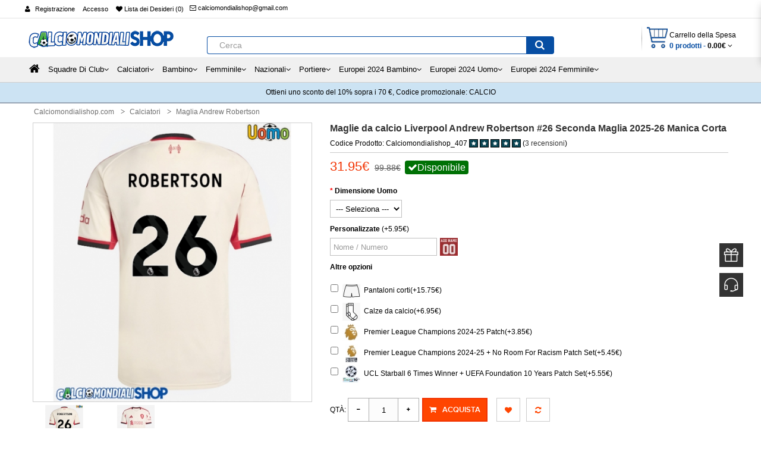

--- FILE ---
content_type: text/html; charset=utf-8
request_url: https://www.calciomondialishop.com/maglie-da-calcio-liverpool-andrew-robertson-26-seconda-maglia-o-manica-corta-1
body_size: 31010
content:
<!DOCTYPE html> <html xmlns="http://www.w3.org/1999/xhtml" xmlns:fb="http://www.facebook.com/2008/fbml" xmlns:og="http://opengraphprotocol.org/schema/" dir="ltr" class="ltr" lang="it"> <head> <meta charset="UTF-8" /> <meta name="viewport" content="width=device-width, initial-scale=1"> <title>Maglie da calcio Liverpool Andrew Robertson #26 Seconda Maglia 2025-26 Manica Corta | calciomondialishop.com</title> <base href="https://www.calciomondialishop.com/" /> <meta name="description" content="Maglie da calcio Liverpool Andrew Robertson #26 Seconda Maglia 2025-26 Manica Corta" /> <meta http-equiv="X-UA-Compatible" content="IE=edge"> <meta property="og:title" content="Maglie da calcio Liverpool Andrew Robertson #26 Seconda Maglia 2025-26 Manica Corta | calciomondialishop.com" /> <meta property="og:description" content="Maglie da calcio Liverpool Andrew Robertson #26 Seconda Maglia 2025-26 Manica Corta" /><meta property="og:locale" content="it" /> <meta property="og:type" content="product" /> <meta property="og:price:amount" content="3195"> <meta property="og:price:currency" content=".€"> <meta property="og:image" content="https://www.calciomondialishop.com/image/cache/Maglie da calcio Liverpool Andrew Robertson NO.26 Seconda Maglia 2025-26 Manica Corta-500x500.jpg"> <meta property="og:image:secure_url" content="https://www.calciomondialishop.com/image/catalog/logo.png"> <meta property="twitter:image" content="https://www.calciomondialishop.com/image/cache/Maglie da calcio Liverpool Andrew Robertson NO.26 Seconda Maglia 2025-26 Manica Corta-500x500.jpg"> <meta property="twitter:image:alt" content="Maglie da calcio Liverpool Andrew Robertson #26 Seconda Maglia 2025-26 Manica Corta | calciomondialishop.com"> <meta property="og:site_name" content="Calciomondialishop.com" /> <meta property="og:url" content="https://www.calciomondialishop.com/maglie-da-calcio-liverpool-andrew-robertson-26-seconda-maglia-o-manica-corta-1" /> <link href="https://www.calciomondialishop.com/image/catalog/ico.png" rel="icon" /> <link href="https://www.calciomondialishop.com/maglie-da-calcio-liverpool-andrew-robertson-26-seconda-maglia-o-manica-corta-1" rel="canonical" /> <link href="catalog/view/theme/pc/stylesheet/bootstrap.css" rel="stylesheet" /> <link href="catalog/view/theme/pc/stylesheet/stylesheet.css" rel="stylesheet" /> <link href="catalog/view/javascript/font-awesome/css/font-awesome.min.css" rel="stylesheet" /> <link href="catalog/view/theme/pc/stylesheet/animate.css" rel="stylesheet" /> <link href="catalog/view/javascript/jquery/magnific/magnific-popup.css" rel="stylesheet" /> <link href="catalog/view/javascript/jquery/owl-carousel/owl.carousel.css" rel="stylesheet" /> <link href="catalog/view/theme/pc/stylesheet/fonts.css" rel="stylesheet" /> <link href="catalog/view/javascript/jquery/magnific/magnific-popup.css" rel="stylesheet" /> <link href="catalog/view/javascript/jquery/datetimepicker/bootstrap-datetimepicker.min.css" rel="stylesheet" /> <script type="text/javascript" src="catalog/view/javascript/jquery/jquery-2.1.1.min.js"></script> <script type="text/javascript" src="catalog/view/javascript/jquery/magnific/jquery.magnific-popup.min.js"></script> <script type="text/javascript" src="catalog/view/javascript/bootstrap/js/bootstrap.min.js"></script> <script type="text/javascript" src="catalog/view/javascript/common.js"></script> <script type="text/javascript" src="catalog/view/theme/pc/javascript/common.js"></script> <script type="text/javascript" src="catalog/view/javascript/jquery/owl-carousel/owl.carousel.min.js"></script> <script type="text/javascript" src="catalog/view/javascript/pavdeals/countdown.js"></script> <script type="text/javascript" src="catalog/view/javascript/jquery/magnific/jquery.magnific-popup.min.js"></script> <script type="text/javascript" src="catalog/view/javascript/jquery/datetimepicker/moment.js"></script> <script type="text/javascript" src="catalog/view/javascript/jquery/datetimepicker/bootstrap-datetimepicker.min.js"></script> <script type="text/javascript" src="catalog/view/javascript/jquery/searchAction.min.js"></script> </head> <body class="product-product-407 page-product layout- version-1"> <div class="row-offcanvas row-offcanvas-left"> <div id="page"> <div id="header-layout" class="header-v1"> <div id="topbar" class="topbar-v1"> <div class="container"> <div class="pull-left visible-xs visible-sm col-lg-3 col-md-3 col-sm-3 col-xs-3"> <button data-toggle="offcanvas" class="btn btn-primary visible-xs visible-sm" type="button"><i class="fa fa-bars"></i></button> </div> <div class="container-inner"> <div class="row"> <div id="top-links" class="nav pull-left"> <ul class="list-inline"> <i class="fa fa-user"></i> <li><a rel="nofollow" href="https://www.calciomondialishop.com/create-account">Registrazione</a></li> <li><a rel="nofollow" href="https://www.calciomondialishop.com/login">Accesso</a></li> <li><a rel="nofollow" href="https://www.calciomondialishop.com/wishlist" id="wishlist-total" title="Lista dei Desideri (0)"><i class="fa fa-heart"></i> <span class="hidden-xs hidden-sm hidden-md">Lista dei Desideri (0)</span></a></li> </ul> </div> <div class="login pull-left hidden-xs"> <ol class="breadcrumb"> <li><a rel="nofollow" class="shoppingcart" href="mailto:calciomondialishop@gmail.com"><i class="fa fa-email"></i> calciomondialishop@gmail.com</a></li> </ol> </div> <div class="current-lang pull-left"> <div class="btn-group box-currency"> </div> </div> </div> </div> </div> </div> <div id="header-main"> <div class="container"> <div class="row"> <div class="col-lg-3 col-md-3 col-sm-3 col-xs-12"> <div id="logo" class="logo-store pull-left"><a href="https://www.calciomondialishop.com/"><img src="https://www.calciomondialishop.com/image/catalog/logo.png" title="Calciomondialishop.com" alt="Calciomondialishop.com" /></a></div> </div> <div class="pull-left search-auto col-lg-6 col-md-6 col-sm-6 col-xs-12"> <div id="search" class="input-group"> <input type="text" name="search" value="" placeholder="Cerca" class="form-control input-lg" /> <span class="input-group-btn"> <button type="button" class="btn btn-default btn-lg"><i class="fa fa-search"></i></button> </span> </div> </div> <div class="col-lg-3 col-md-3 col-sm-3 cart-hd"> <div class="bg-over-lay"></div> <div id="cart-top" class="pull-right cart-right"> <div class="cart-top"> <div id="cart" class="pull-right clearfix"> <div data-toggle="dropdown" data-loading-text="Caricamento..." class="heading media dropdown-toggle"> <div class="cart-inner media-body"> <a> <i class="icon-cart"></i> <div class="wrap-cart"> <span class="text-cart">Carrello della Spesa</span><br> <span id="cart-total" class="cart-total">0 prodotti - <span class='cart-price'>0.00€</span></span> <i class="fa fa-angle-down"></i> </div> </a> </div> </div> <ul class="dropdown-menu content"> <li> <p class="text-center">Il carrello &egrave; vuoto!</p> </li> </ul> </div> </div> </div> </div> </div> </div> </div> <div id="header-bot" class="hidden-xs hidden-sm"> <div id="pav-mainnav" class="hidden-xs hidden-sm"> <div class="megamenu-background"> <div class=""> <div class="overflow-megamenu"> <div class="container-megamenu horizontal"> <div class="megamenu-wrapper"> <div class="megamenu-pattern"> <div class="container"> <ul class="megamenu shift-up"> <li><a href="https://www.calciomondialishop.com/"><span><strong><i class="fa fa-home"></i></strong></span></a></li> <li class="with-sub-menu hover"><p class="close-menu"></p><p class="open-menu"></p> <a href="https://www.calciomondialishop.com/squadre-di-club.html"><span><strong>Squadre di Club</strong></span></a> <div class="sub-menu" style="width: 100%"> <div class="content"> <div class="category-children"> <div class="row hover-menu container"> <div class="col-sm-3 mobile-enabled"> <div class="menu"> <ul> <li><a href="https://www.calciomondialishop.com/maglia-real-madrid.html" class="main-menu"><img src="https://www.calciomondialishop.com/image/cache/Maglia Real Madrid-15x15.png"/><span>Maglia Real Madrid</span></a></li> <li><a href="https://www.calciomondialishop.com/maglia-barcelona.html" class="main-menu"><img src="https://www.calciomondialishop.com/image/cache/Maglia Barcelona-15x15.png"/><span>Maglia Barcelona</span></a></li> <li><a href="https://www.calciomondialishop.com/maglia-manchester-united.html" class="main-menu"><img src="https://www.calciomondialishop.com/image/cache/Maglia Manchester United-15x15.png"/><span>Maglia Manchester United</span></a></li> <li><a href="https://www.calciomondialishop.com/maglia-juventus.html" class="main-menu"><img src="https://www.calciomondialishop.com/image/cache/Maglia Juventus-15x15.png"/><span>Maglia Juventus</span></a></li> <li><a href="https://www.calciomondialishop.com/maglia-psg.html" class="main-menu"><img src="https://www.calciomondialishop.com/image/cache/Maglia PSG-15x15.png"/><span>Maglia PSG</span></a></li> <li><a href="https://www.calciomondialishop.com/maglia-arsenal.html" class="main-menu"><img src="https://www.calciomondialishop.com/image/cache/Maglia Arsenal-15x15.png"/><span>Maglia Arsenal</span></a></li> <li><a href="https://www.calciomondialishop.com/maglia-liverpool.html" class="main-menu"><img src="https://www.calciomondialishop.com/image/cache/Maglia Liverpool-15x15.png"/><span>Maglia Liverpool</span></a></li> <li><a href="https://www.calciomondialishop.com/maglia-bayern-munchen.html" class="main-menu"><img src="https://www.calciomondialishop.com/image/cache/Maglia Bayern Munich-15x15.png"/><span>Maglia Bayern Munich</span></a></li> <li><a href="https://www.calciomondialishop.com/maglia-atletico-madrid.html" class="main-menu"><img src="https://www.calciomondialishop.com/image/cache/Maglia Atletico Madrid-15x15.png"/><span>Maglia Atletico Madrid</span></a></li> <li><a href="https://www.calciomondialishop.com/maglia-tottenham-hotspur.html" class="main-menu"><img src="https://www.calciomondialishop.com/image/cache/Maglia Tottenham Hotspur-15x15.png"/><span>Maglia Tottenham Hotspur</span></a></li> <li><a href="https://www.calciomondialishop.com/maglia-chelsea.html" class="main-menu"><img src="https://www.calciomondialishop.com/image/cache/Maglia Chelsea-15x15.png"/><span>Maglia Chelsea</span></a></li> </ul> </div> </div> <div class="col-sm-3 mobile-enabled"> <div class="menu"> <ul> <li><a href="https://www.calciomondialishop.com/maglia-manchester-city.html" class="main-menu"><img src="https://www.calciomondialishop.com/image/cache/Maglia Manchester City-15x15.png"/><span>Maglia Manchester City</span></a></li> <li><a href="https://www.calciomondialishop.com/maglia-dortmund.html" class="main-menu"><img src="https://www.calciomondialishop.com/image/cache/Maglia Dortmund-15x15.png"/><span>Maglia Dortmund</span></a></li> <li><a href="https://www.calciomondialishop.com/maglia-ac-milan.html" class="main-menu"><img src="https://www.calciomondialishop.com/image/cache/Maglia AC Milan-15x15.png"/><span>Maglia AC Milan</span></a></li> <li><a href="https://www.calciomondialishop.com/maglia-inter-milan.html" class="main-menu"><img src="https://www.calciomondialishop.com/image/cache/Maglia Inter Milan-15x15.png"/><span>Maglia Inter Milan</span></a></li> <li><a href="https://www.calciomondialishop.com/maglia-as-roma.html" class="main-menu"><img src="https://www.calciomondialishop.com/image/cache/Maglia As Roma-15x15.png"/><span>Maglia As Roma</span></a></li> <li><a href="https://www.calciomondialishop.com/maglia-everton.html" class="main-menu"><img src="https://www.calciomondialishop.com/image/cache/Maglia Everton-15x15.png"/><span>Maglia Everton</span></a></li> <li><a href="https://www.calciomondialishop.com/maglia-al-hilal.html" class="main-menu"><img src="https://www.calciomondialishop.com/image/cache/Maglia Al-Hilal-15x15.png"/><span>Maglia Al-Hilal</span></a></li> <li><a href="https://www.calciomondialishop.com/maglia-inter-miami.html" class="main-menu"><img src="https://www.calciomondialishop.com/image/cache/Maglia Inter Miami-15x15.png"/><span>Maglia Inter Miami</span></a></li> <li><a href="https://www.calciomondialishop.com/maglia-athletic-bilbao.html" class="main-menu"><img src="https://www.calciomondialishop.com/image/cache/Maglia Athletic Bilbao-15x15.png"/><span>Maglia Athletic Bilbao</span></a></li> <li><a href="https://www.calciomondialishop.com/maglia-west-ham-united.html" class="main-menu"><img src="https://www.calciomondialishop.com/image/cache/Maglia West Ham United-15x15.png"/><span>Maglia West Ham United</span></a></li> <li><a href="https://www.calciomondialishop.com/maglia-as-monaco.html" class="main-menu"><img src="https://www.calciomondialishop.com/image/cache/Maglia AS Monaco-15x15.png"/><span>Maglia AS Monaco</span></a></li> </ul> </div> </div> <div class="col-sm-3 mobile-enabled"> <div class="menu"> <ul> <li><a href="https://www.calciomondialishop.com/maglia-ssc-napoli.html" class="main-menu"><img src="https://www.calciomondialishop.com/image/cache/Maglia SSC Napoli-15x15.png"/><span>Maglia SSC Napoli</span></a></li> <li><a href="https://www.calciomondialishop.com/maglia-valencia.html" class="main-menu"><img src="https://www.calciomondialishop.com/image/cache/Maglia Valencia-15x15.png"/><span>Maglia Valencia</span></a></li> <li><a href="https://www.calciomondialishop.com/maglia-ajax.html" class="main-menu"><img src="https://www.calciomondialishop.com/image/cache/Maglia Ajax-15x15.png"/><span>Maglia Ajax</span></a></li> <li><a href="https://www.calciomondialishop.com/maglia-al-nassr.html" class="main-menu"><img src="https://www.calciomondialishop.com/image/cache/Maglia Al-Nassr-15x15.png"/><span>Maglia Al-Nassr</span></a></li> <li><a href="https://www.calciomondialishop.com/maglia-lazio.html" class="main-menu"><img src="https://www.calciomondialishop.com/image/cache/Maglia Lazio-15x15.png"/><span>Maglia Lazio</span></a></li> <li><a href="https://www.calciomondialishop.com/maglia-psv-eindhoven.html" class="main-menu"><img src="https://www.calciomondialishop.com/image/cache/Maglia PSV Eindhoven-15x15.png"/><span>Maglia PSV Eindhoven</span></a></li> <li><a href="https://www.calciomondialishop.com/maglia-feyenoord.html" class="main-menu"><img src="https://www.calciomondialishop.com/image/cache/Maglia Feyenoord-15x15.png"/><span>Maglia Feyenoord</span></a></li> <li><a href="https://www.calciomondialishop.com/maglia-rb-leipzig.html" class="main-menu"><img src="https://www.calciomondialishop.com/image/cache/Maglia RB Leipzig-15x15.png"/><span>Maglia RB Leipzig</span></a></li> <li><a href="https://www.calciomondialishop.com/maglia-atalanta.html" class="main-menu"><img src="https://www.calciomondialishop.com/image/cache/Maglia Atalanta-15x15.png"/><span>Maglia Atalanta</span></a></li> <li><a href="https://www.calciomondialishop.com/maglia-lille-osc.html" class="main-menu"><img src="https://www.calciomondialishop.com/image/cache/Maglia Lille OSC-15x15.png"/><span>Maglia Lille OSC</span></a></li> <li><a href="https://www.calciomondialishop.com/maglia-real-betis.html" class="main-menu"><img src="https://www.calciomondialishop.com/image/cache/Maglia Real Betis-15x15.jpg"/><span>Maglia Real Betis</span></a></li> </ul> </div> </div> <div class="col-sm-3 mobile-enabled"> <div class="menu"> <ul> <li><a href="https://www.calciomondialishop.com/maglia-aston-villa.html" class="main-menu"><img src="https://www.calciomondialishop.com/image/cache/Maglia Aston Villa-15x15.jpg"/><span>Maglia Aston Villa</span></a></li> <li><a href="https://www.calciomondialishop.com/maglia-wolves.html" class="main-menu"><img src="https://www.calciomondialishop.com/image/cache/Maglia Wolves-15x15.jpg"/><span>Maglia Wolves</span></a></li> <li><a href="https://www.calciomondialishop.com/maglia-newcastle-united.html" class="main-menu"><img src="https://www.calciomondialishop.com/image/cache/Maglia Newcastle United-15x15.jpg"/><span>Maglia Newcastle United</span></a></li> <li><a href="https://www.calciomondialishop.com/maglia-celtic.html" class="main-menu"><img src="https://www.calciomondialishop.com/image/cache/Maglia Celtic-15x15.jpg"/><span>Maglia Celtic</span></a></li> <li><a href="https://www.calciomondialishop.com/maglia-benfica.html" class="main-menu"><img src="https://www.calciomondialishop.com/image/cache/Maglia Benfica-15x15.jpg"/><span>Maglia Benfica</span></a></li> <li><a href="https://www.calciomondialishop.com/maglia-porto.html" class="main-menu"><img src="https://www.calciomondialishop.com/image/cache/Maglia Porto-15x15.jpg"/><span>Maglia Porto</span></a></li> <li><a href="https://www.calciomondialishop.com/maglia-sporting-cp.html" class="main-menu"><img src="https://www.calciomondialishop.com/image/cache/Maglia Sporting CP-15x15.jpg"/><span>Maglia Sporting CP</span></a></li> <li><a href="https://www.calciomondialishop.com/maglia-brighton.html" class="main-menu"><img src="https://www.calciomondialishop.com/image/cache/Maglia Brighton-15x15.png"/><span>Maglia Brighton</span></a></li> <li><a href="https://www.calciomondialishop.com/maglia-crystal-palace.html" class="main-menu"><img src="https://www.calciomondialishop.com/image/cache/Maglia Crystal Palace-15x15.png"/><span>Maglia Crystal Palace</span></a></li> <li><a href="https://www.calciomondialishop.com/maglia-bayer-leverkusen.html" class="main-menu"><img src="https://www.calciomondialishop.com/image/cache/Maglia Bayer Leverkusen-15x15.png"/><span>Maglia Bayer Leverkusen</span></a></li> <li><a href="https://www.calciomondialishop.com/maglia-real-sociedad.html" class="main-menu"><img src="https://www.calciomondialishop.com/image/cache/Maglia Real Sociedad-15x15.png"/><span>Maglia Real Sociedad</span></a></li> </ul> </div> </div> </div> </div> </div> </div> </li> <li class="with-sub-menu hover"><p class="close-menu"></p><p class="open-menu"></p> <a href="https://www.calciomondialishop.com/calciatori.html"><span><strong>Calciatori</strong></span></a> <div class="sub-menu" style="width: 100%"> <div class="content"> <div class="category-children"> <div class="row hover-menu container"> <div class="col-sm-3 mobile-enabled"> <div class="menu"> <ul> <li><a href="https://www.calciomondialishop.com/maglia-cristiano-ronaldo.html" class="main-menu"><img src="https://www.calciomondialishop.com/image/cache/Maglia Cristiano Ronaldo-15x15.jpg"/><span>Maglia Cristiano Ronaldo</span></a></li> <li><a href="https://www.calciomondialishop.com/maglia-lionel-messi.html" class="main-menu"><img src="https://www.calciomondialishop.com/image/cache/Maglia Lionel Messi-15x15.jpg"/><span>Maglia Lionel Messi</span></a></li> <li><a href="https://www.calciomondialishop.com/maglia-kylian-mbappe.html" class="main-menu"><img src="https://www.calciomondialishop.com/image/cache/Maglia Kylian Mbappe-15x15.jpg"/><span>Maglia Kylian Mbappe</span></a></li> <li><a href="https://www.calciomondialishop.com/maglia-mohamed-salah.html" class="main-menu"><img src="https://www.calciomondialishop.com/image/cache/Maglia Mohamed Salah-15x15.jpg"/><span>Maglia Mohamed Salah</span></a></li> <li><a href="https://www.calciomondialishop.com/maglia-paul-pogba.html" class="main-menu"><img src="https://www.calciomondialishop.com/image/cache/Maglia Paul Pogba-15x15.jpg"/><span>Maglia Paul Pogba</span></a></li> <li><a href="https://www.calciomondialishop.com/maglia-paulo-dybala.html" class="main-menu"><img src="https://www.calciomondialishop.com/image/cache/Maglia Paulo Dybala-15x15.jpg"/><span>Maglia Paulo Dybala</span></a></li> <li><a href="https://www.calciomondialishop.com/maglia-desire-doue.html" class="main-menu"><img src="https://www.calciomondialishop.com/image/cache/Maglia Desire Doue-15x15.jpg"/><span>Maglia Desire Doue</span></a></li> <li><a href="https://www.calciomondialishop.com/maglia-luka-modric.html" class="main-menu"><img src="https://www.calciomondialishop.com/image/cache/Maglia Luka Modric-15x15.jpg"/><span>Maglia Luka Modric</span></a></li> <li><a href="https://www.calciomondialishop.com/maglia-robert-lewandowski.html" class="main-menu"><img src="https://www.calciomondialishop.com/image/cache/Maglia Robert Lewandowski-15x15.jpg"/><span>Maglia Robert Lewandowski</span></a></li> <li><a href="https://www.calciomondialishop.com/maglia-alexander-isak.html" class="main-menu"><img src="https://www.calciomondialishop.com/image/cache/Maglia Alexander Isak-15x15.jpg"/><span>Maglia Alexander Isak</span></a></li> <li><a href="https://www.calciomondialishop.com/maglia-bukayo-saka.html" class="main-menu"><img src="https://www.calciomondialishop.com/image/cache/Maglia Bukayo Saka-15x15.jpg"/><span>Maglia Bukayo Saka</span></a></li> <li><a href="https://www.calciomondialishop.com/maglia-dominik-szoboszlai.html" class="main-menu"><img src="https://www.calciomondialishop.com/image/cache/Maglia Dominik Szoboszlai-15x15.jpg"/><span>Maglia Dominik Szoboszlai</span></a></li> <li><a href="https://www.calciomondialishop.com/maglia-florian-wirtz.html" class="main-menu"><img src="https://www.calciomondialishop.com/image/cache/Maglia Florian Wirtz-15x15.jpg"/><span>Maglia Florian Wirtz</span></a></li> <li><a href="https://www.calciomondialishop.com/maglia-gabriel-martinelli.html" class="main-menu"><img src="https://www.calciomondialishop.com/image/cache/Maglia Gabriel Martinelli-15x15.jpg"/><span>Maglia Gabriel Martinelli</span></a></li> <li><a href="https://www.calciomondialishop.com/maglia-jamal-musiala.html" class="main-menu"><img src="https://www.calciomondialishop.com/image/cache/Maglia Jamal Musiala-15x15.jpg"/><span>Maglia Jamal Musiala</span></a></li> <li><a href="https://www.calciomondialishop.com/maglia-lamine-yamal.html" class="main-menu"><img src="https://www.calciomondialishop.com/image/cache/Maglia Lamine Yamal-15x15.jpg"/><span>Maglia Lamine Yamal</span></a></li> <li><a href="https://www.calciomondialishop.com/maglia-nico-williams.html" class="main-menu"><img src="https://www.calciomondialishop.com/image/cache/Maglia Nico Williams-15x15.jpg"/><span>Maglia Nico Williams</span></a></li> <li><a href="https://www.calciomondialishop.com/maglia-paez-gavi.html" class="main-menu"><img src="https://www.calciomondialishop.com/image/cache/Maglia Paez Gavi-15x15.jpg"/><span>Maglia Paez Gavi</span></a></li> <li><a href="https://www.calciomondialishop.com/maglia-rodrygo-goes.html" class="main-menu"><img src="https://www.calciomondialishop.com/image/cache/Maglia Rodrygo Goes-15x15.jpg"/><span>Maglia Rodrygo Goes</span></a></li> <li><a href="https://www.calciomondialishop.com/maglia-eduardo-camavinga.html" class="main-menu"><img src="https://www.calciomondialishop.com/image/cache/Maglia Eduardo Camavinga-15x15.jpg"/><span>Maglia Eduardo Camavinga</span></a></li> </ul> </div> </div> <div class="col-sm-3 mobile-enabled"> <div class="menu"> <ul> <li><a href="https://www.calciomondialishop.com/maglia-julian-alvarez.html" class="main-menu"><img src="https://www.calciomondialishop.com/image/cache/Maglia Julian Alvarez-15x15.jpg"/><span>Maglia Julian Alvarez</span></a></li> <li><a href="https://www.calciomondialishop.com/maglia-william-saliba.html" class="main-menu"><img src="https://www.calciomondialishop.com/image/cache/Maglia William Saliba-15x15.jpg"/><span>Maglia William Saliba</span></a></li> <li><a href="https://www.calciomondialishop.com/maglia-xavi-simons.html" class="main-menu"><img src="https://www.calciomondialishop.com/image/cache/Maglia Xavi Simons-15x15.jpg"/><span>Maglia Xavi Simons</span></a></li> <li><a href="https://www.calciomondialishop.com/maglia-alexis-mac-allister.html" class="main-menu"><img src="https://www.calciomondialishop.com/image/cache/Maglia Alexis Mac Allister-15x15.jpg"/><span>Maglia Alexis Mac Allister</span></a></li> <li><a href="https://www.calciomondialishop.com/maglia-alexander-arnold.html" class="main-menu"><img src="https://www.calciomondialishop.com/image/cache/Maglia Alexander-Arnold-15x15.jpg"/><span>Maglia Alexander-Arnold</span></a></li> <li><a href="https://www.calciomondialishop.com/maglia-bernardo-silva.html" class="main-menu"><img src="https://www.calciomondialishop.com/image/cache/Maglia Bernardo Silva-15x15.jpg"/><span>Maglia Bernardo Silva</span></a></li> <li><a href="https://www.calciomondialishop.com/maglia-bruno-fernandes.html" class="main-menu"><img src="https://www.calciomondialishop.com/image/cache/Maglia Bruno Fernandes-15x15.jpg"/><span>Maglia Bruno Fernandes</span></a></li> <li><a href="https://www.calciomondialishop.com/maglia-erling-haaland.html" class="main-menu"><img src="https://www.calciomondialishop.com/image/cache/Maglia Erling Haaland-15x15.jpg"/><span>Maglia Erling Haaland</span></a></li> <li><a href="https://www.calciomondialishop.com/maglia-frenkie-de-jong.html" class="main-menu"><img src="https://www.calciomondialishop.com/image/cache/Maglia Frenkie de Jong-15x15.jpg"/><span>Maglia Frenkie de Jong</span></a></li> <li><a href="https://www.calciomondialishop.com/maglia-kingsley-coman.html" class="main-menu"><img src="https://www.calciomondialishop.com/image/cache/Maglia Kingsley Coman-15x15.jpg"/><span>Maglia Kingsley Coman</span></a></li> <li><a href="https://www.calciomondialishop.com/maglia-leroy-sane.html" class="main-menu"><img src="https://www.calciomondialishop.com/image/cache/Maglia Leroy Sane-15x15.jpg"/><span>Maglia Leroy Sane</span></a></li> <li><a href="https://www.calciomondialishop.com/maglia-marquinhos.html" class="main-menu"><img src="https://www.calciomondialishop.com/image/cache/Maglia Marquinhos-15x15.jpg"/><span>Maglia Marquinhos</span></a></li> <li><a href="https://www.calciomondialishop.com/maglia-matthijs-de-ligt.html" class="main-menu"><img src="https://www.calciomondialishop.com/image/cache/Maglia Matthijs de Ligt-15x15.jpg"/><span>Maglia Matthijs de Ligt</span></a></li> <li><a href="https://www.calciomondialishop.com/maglia-ousmane-dembele.html" class="main-menu"><img src="https://www.calciomondialishop.com/image/cache/Maglia Ousmane Dembele-15x15.jpg"/><span>Maglia Ousmane Dembele</span></a></li> <li><a href="https://www.calciomondialishop.com/maglia-achraf-hakimi.html" class="main-menu"><img src="https://www.calciomondialishop.com/image/cache/Maglia Achraf Hakimi-15x15.jpg"/><span>Maglia Achraf Hakimi</span></a></li> <li><a href="https://www.calciomondialishop.com/maglia-alphonso-davies.html" class="main-menu"><img src="https://www.calciomondialishop.com/image/cache/Maglia Alphonso Davies-15x15.jpg"/><span>Maglia Alphonso Davies</span></a></li> <li><a href="https://www.calciomondialishop.com/maglia-darwin-nunez.html" class="main-menu"><img src="https://www.calciomondialishop.com/image/cache/Maglia Darwin Nunez-15x15.jpg"/><span>Maglia Darwin Nunez</span></a></li> <li><a href="https://www.calciomondialishop.com/maglia-declan-rice.html" class="main-menu"><img src="https://www.calciomondialishop.com/image/cache/Maglia Declan Rice-15x15.jpg"/><span>Maglia Declan Rice</span></a></li> <li><a href="https://www.calciomondialishop.com/maglia-dusan-vlahovic.html" class="main-menu"><img src="https://www.calciomondialishop.com/image/cache/Maglia Dusan Vlahovic-15x15.jpg"/><span>Maglia Dusan Vlahovic</span></a></li> <li><a href="https://www.calciomondialishop.com/maglia-federico-valverde.html" class="main-menu"><img src="https://www.calciomondialishop.com/image/cache/Maglia Federico Valverde-15x15.jpg"/><span>Maglia Federico Valverde</span></a></li> </ul> </div> </div> <div class="col-sm-3 mobile-enabled"> <div class="menu"> <ul> <li><a href="https://www.calciomondialishop.com/maglia-gabriel-jesus.html" class="main-menu"><img src="https://www.calciomondialishop.com/image/cache/Maglia Gabriel Jesus-15x15.jpg"/><span>Maglia Gabriel Jesus</span></a></li> <li><a href="https://www.calciomondialishop.com/maglia-jack-grealish.html" class="main-menu"><img src="https://www.calciomondialishop.com/image/cache/Maglia Jack Grealish-15x15.jpg"/><span>Maglia Jack Grealish</span></a></li> <li><a href="https://www.calciomondialishop.com/maglia-joshua-kimmich.html" class="main-menu"><img src="https://www.calciomondialishop.com/image/cache/Maglia Joshua Kimmich-15x15.jpg"/><span>Maglia Joshua Kimmich</span></a></li> <li><a href="https://www.calciomondialishop.com/maglia-jude-bellingham.html" class="main-menu"><img src="https://www.calciomondialishop.com/image/cache/Maglia Jude Bellingham-15x15.jpg"/><span>Maglia Jude Bellingham</span></a></li> <li><a href="https://www.calciomondialishop.com/maglia-kai-havertz.html" class="main-menu"><img src="https://www.calciomondialishop.com/image/cache/Maglia Kai Havertz-15x15.jpg"/><span>Maglia Kai Havertz</span></a></li> <li><a href="https://www.calciomondialishop.com/maglia-lautaro-martinez.html" class="main-menu"><img src="https://www.calciomondialishop.com/image/cache/Maglia Lautaro Martinez-15x15.jpg"/><span>Maglia Lautaro Martinez</span></a></li> <li><a href="https://www.calciomondialishop.com/maglia-martin-odegaard.html" class="main-menu"><img src="https://www.calciomondialishop.com/image/cache/Maglia Martin Odegaard-15x15.jpg"/><span>Maglia Martin Odegaard</span></a></li> <li><a href="https://www.calciomondialishop.com/maglia-mason-greenwood.html" class="main-menu"><img src="https://www.calciomondialishop.com/image/cache/Maglia Mason Greenwood-15x15.jpg"/><span>Maglia Mason Greenwood</span></a></li> <li><a href="https://www.calciomondialishop.com/maglia-phil-foden.html" class="main-menu"><img src="https://www.calciomondialishop.com/image/cache/Maglia Phil Foden-15x15.jpg"/><span>Maglia Phil Foden</span></a></li> <li><a href="https://www.calciomondialishop.com/maglia-rafael-leao.html" class="main-menu"><img src="https://www.calciomondialishop.com/image/cache/Maglia Rafael Leao-15x15.jpg"/><span>Maglia Rafael Leao</span></a></li> <li><a href="https://www.calciomondialishop.com/maglia-rodri-hernandez.html" class="main-menu"><img src="https://www.calciomondialishop.com/image/cache/Maglia Rodri Hernandez-15x15.jpg"/><span>Maglia Rodri Hernandez</span></a></li> <li><a href="https://www.calciomondialishop.com/maglia-ruben-dias.html" class="main-menu"><img src="https://www.calciomondialishop.com/image/cache/Maglia Ruben Dias-15x15.jpg"/><span>Maglia Ruben Dias</span></a></li> <li><a href="https://www.calciomondialishop.com/maglia-vinicius-junior.html" class="main-menu"><img src="https://www.calciomondialishop.com/image/cache/Maglia Vinicius Junior-15x15.jpg"/><span>Maglia Vinicius Junior</span></a></li> <li><a href="https://www.calciomondialishop.com/maglia-harry-kane.html" class="main-menu"><img src="https://www.calciomondialishop.com/image/cache/Maglia Harry Kane-15x15.jpg"/><span>Maglia Harry Kane</span></a></li> <li><a href="https://www.calciomondialishop.com/maglia-kevin-de-bruyne.html" class="main-menu"><img src="https://www.calciomondialishop.com/image/cache/Maglia Kevin De Bruyne-15x15.jpg"/><span>Maglia Kevin De Bruyne</span></a></li> <li><a href="https://www.calciomondialishop.com/maglia-marcus-rashford.html" class="main-menu"><img src="https://www.calciomondialishop.com/image/cache/Maglia Marcus Rashford-15x15.jpg"/><span>Maglia Marcus Rashford</span></a></li> <li><a href="https://www.calciomondialishop.com/maglia-alessandro-bastoni.html" class="main-menu"><img src="https://www.calciomondialishop.com/image/cache/Maglia Alessandro Bastoni-15x15.jpg"/><span>Maglia Alessandro Bastoni</span></a></li> <li><a href="https://www.calciomondialishop.com/maglia-amadou-onana.html" class="main-menu"><img src="https://www.calciomondialishop.com/image/cache/Maglia Amadou Onana-15x15.jpg"/><span>Maglia Amadou Onana</span></a></li> <li><a href="https://www.calciomondialishop.com/maglia-ben-white.html" class="main-menu"><img src="https://www.calciomondialishop.com/image/cache/Maglia Ben White-15x15.jpg"/><span>Maglia Ben White</span></a></li> <li><a href="https://www.calciomondialishop.com/maglia-douglas-luiz.html" class="main-menu"><img src="https://www.calciomondialishop.com/image/cache/Maglia Douglas Luiz-15x15.jpg"/><span>Maglia Douglas Luiz</span></a></li> </ul> </div> </div> <div class="col-sm-3 mobile-enabled"> <div class="menu"> <ul> <li><a href="https://www.calciomondialishop.com/maglia-endrick.html" class="main-menu"><img src="https://www.calciomondialishop.com/image/cache/Maglia Endrick-15x15.jpg"/><span>Maglia Endrick</span></a></li> <li><a href="https://www.calciomondialishop.com/maglia-jeremie-frimpong.html" class="main-menu"><img src="https://www.calciomondialishop.com/image/cache/Maglia Jeremie Frimpong-15x15.jpg"/><span>Maglia Jeremie Frimpong</span></a></li> <li><a href="https://www.calciomondialishop.com/maglia-jeremy-doku.html" class="main-menu"><img src="https://www.calciomondialishop.com/image/cache/Maglia Jeremy Doku-15x15.jpg"/><span>Maglia Jeremy Doku</span></a></li> <li><a href="https://www.calciomondialishop.com/maglia-josko-gvardiol.html" class="main-menu"><img src="https://www.calciomondialishop.com/image/cache/Maglia Josko Gvardiol-15x15.jpg"/><span>Maglia Josko Gvardiol</span></a></li> <li><a href="https://www.calciomondialishop.com/maglia-luis-diaz.html" class="main-menu"><img src="https://www.calciomondialishop.com/image/cache/Maglia Luis Diaz-15x15.jpg"/><span>Maglia Luis Diaz</span></a></li> <li><a href="https://www.calciomondialishop.com/maglia-manuel-ugarte.html" class="main-menu"><img src="https://www.calciomondialishop.com/image/cache/Maglia Manuel Ugarte-15x15.jpg"/><span>Maglia Manuel Ugarte</span></a></li> <li><a href="https://www.calciomondialishop.com/maglia-marcus-thuram.html" class="main-menu"><img src="https://www.calciomondialishop.com/image/cache/Maglia Marcus Thuram-15x15.jpg"/><span>Maglia Marcus Thuram</span></a></li> <li><a href="https://www.calciomondialishop.com/maglia-matheus-nunes.html" class="main-menu"><img src="https://www.calciomondialishop.com/image/cache/Maglia Matheus Nunes-15x15.jpg"/><span>Maglia Matheus Nunes</span></a></li> <li><a href="https://www.calciomondialishop.com/maglia-moussa-diaby.html" class="main-menu"><img src="https://www.calciomondialishop.com/image/cache/Maglia Moussa Diaby-15x15.jpg"/><span>Maglia Moussa Diaby</span></a></li> <li><a href="https://www.calciomondialishop.com/maglia-nicolo-barella.html" class="main-menu"><img src="https://www.calciomondialishop.com/image/cache/Maglia Nicolo Barella-15x15.jpg"/><span>Maglia Nicolo Barella</span></a></li> <li><a href="https://www.calciomondialishop.com/maglia-nuno-mendes.html" class="main-menu"><img src="https://www.calciomondialishop.com/image/cache/Maglia Nuno Mendes-15x15.jpg"/><span>Maglia Nuno Mendes</span></a></li> <li><a href="https://www.calciomondialishop.com/maglia-ollie-watkins.html" class="main-menu"><img src="https://www.calciomondialishop.com/image/cache/Maglia Ollie Watkins-15x15.jpg"/><span>Maglia Ollie Watkins</span></a></li> <li><a href="https://www.calciomondialishop.com/maglia-pedri-gonzalez.html" class="main-menu"><img src="https://www.calciomondialishop.com/image/cache/Maglia Pedri Gonzalez-15x15.jpg"/><span>Maglia Pedri Gonzalez</span></a></li> <li><a href="https://www.calciomondialishop.com/maglia-randal-kolo-muani.html" class="main-menu"><img src="https://www.calciomondialishop.com/image/cache/Maglia Randal Kolo Muani-15x15.jpg"/><span>Maglia Randal Kolo Muani</span></a></li> <li><a href="https://www.calciomondialishop.com/maglia-rasmus-hojlund.html" class="main-menu"><img src="https://www.calciomondialishop.com/image/cache/Maglia Rasmus Hojlund-15x15.jpg"/><span>Maglia Rasmus Hojlund</span></a></li> <li><a href="https://www.calciomondialishop.com/maglia-ronald-araujo.html" class="main-menu"><img src="https://www.calciomondialishop.com/image/cache/Maglia Ronald Araujo-15x15.jpg"/><span>Maglia Ronald Araujo</span></a></li> <li><a href="https://www.calciomondialishop.com/maglia-raheem-sterling.html" class="main-menu"><img src="https://www.calciomondialishop.com/image/cache/Maglia Raheem Sterling-15x15.jpg"/><span>Maglia Raheem Sterling</span></a></li> <li><a href="https://www.calciomondialishop.com/maglia-michael-olise.html" class="main-menu"><img src="https://www.calciomondialishop.com/image/cache/Maglia Michael Olise-15x15.jpg"/><span>Maglia Michael Olise</span></a></li> <li><a href="https://www.calciomondialishop.com/maglia-thiago-silva.html" class="main-menu"><img src="https://www.calciomondialishop.com/image/cache/Maglia Thiago Silva-15x15.jpg"/><span>Maglia Thiago Silva</span></a></li> </ul> </div> </div> </div> </div> </div> </div> </li> <li class="with-sub-menu hover"><p class="close-menu"></p><p class="open-menu"></p> <a href="https://www.calciomondialishop.com/bambino.html"><span><strong>Bambino</strong></span></a> <div class="sub-menu" style="width: 100%"> <div class="content"> <div class="category-children"> <div class="row hover-menu container"> <div class="col-sm-3 mobile-enabled"> <div class="menu"> <ul> <li><a href="https://www.calciomondialishop.com/maglia-real-madrid-bambino.html" class="main-menu"><img src="https://www.calciomondialishop.com/image/cache/Maglia Real Madrid bambino-15x15.png"/><span>Maglia Real Madrid bambino</span></a></li> <li><a href="https://www.calciomondialishop.com/maglia-barcelona-bambino.html" class="main-menu"><img src="https://www.calciomondialishop.com/image/cache/Maglia Barcelona bambino-15x15.png"/><span>Maglia Barcelona bambino</span></a></li> <li><a href="https://www.calciomondialishop.com/maglia-juventus-bambino.html" class="main-menu"><img src="https://www.calciomondialishop.com/image/cache/Maglia Juventus bambino-15x15.png"/><span>Maglia Juventus bambino</span></a></li> <li><a href="https://www.calciomondialishop.com/maglia-manchester-united-bambino.html" class="main-menu"><img src="https://www.calciomondialishop.com/image/cache/Maglia Manchester United bambino-15x15.png"/><span>Maglia Manchester United bambino</span></a></li> <li><a href="https://www.calciomondialishop.com/maglia-psg-bambino.html" class="main-menu"><img src="https://www.calciomondialishop.com/image/cache/Maglia PSG bambino-15x15.png"/><span>Maglia PSG bambino</span></a></li> <li><a href="https://www.calciomondialishop.com/maglia-arsenal-bambino.html" class="main-menu"><img src="https://www.calciomondialishop.com/image/cache/Maglia Arsenal bambino-15x15.png"/><span>Maglia Arsenal bambino</span></a></li> <li><a href="https://www.calciomondialishop.com/maglia-liverpool-bambino.html" class="main-menu"><img src="https://www.calciomondialishop.com/image/cache/Maglia Liverpool bambino-15x15.png"/><span>Maglia Liverpool bambino</span></a></li> <li><a href="https://www.calciomondialishop.com/maglia-atletico-madrid-bambino.html" class="main-menu"><img src="https://www.calciomondialishop.com/image/cache/Maglia Atletico Madrid bambino-15x15.png"/><span>Maglia Atletico Madrid bambino</span></a></li> <li><a href="https://www.calciomondialishop.com/maglia-bayern-munchen-bambino.html" class="main-menu"><img src="https://www.calciomondialishop.com/image/cache/Maglia Bayern Munich bambino-15x15.png"/><span>Maglia Bayern Munich bambino</span></a></li> <li><a href="https://www.calciomondialishop.com/maglia-dortmund-bambino.html" class="main-menu"><img src="https://www.calciomondialishop.com/image/cache/Maglia Dortmund bambino-15x15.png"/><span>Maglia Dortmund bambino</span></a></li> <li><a href="https://www.calciomondialishop.com/maglia-chelsea-bambino.html" class="main-menu"><img src="https://www.calciomondialishop.com/image/cache/Maglia Chelsea bambino-15x15.png"/><span>Maglia Chelsea bambino</span></a></li> <li><a href="https://www.calciomondialishop.com/maglia-manchester-city-bambino.html" class="main-menu"><img src="https://www.calciomondialishop.com/image/cache/Maglia Manchester City bambino-15x15.png"/><span>Maglia Manchester City bambino</span></a></li> </ul> </div> </div> <div class="col-sm-3 mobile-enabled"> <div class="menu"> <ul> <li><a href="https://www.calciomondialishop.com/maglia-tottenham-hotspur-bambino.html" class="main-menu"><img src="https://www.calciomondialishop.com/image/cache/Maglia Tottenham Hotspur bambino-15x15.png"/><span>Maglia Tottenham Hotspur bambino</span></a></li> <li><a href="https://www.calciomondialishop.com/maglia-ac-milan-bambino.html" class="main-menu"><img src="https://www.calciomondialishop.com/image/cache/Maglia AC Milan bambino-15x15.png"/><span>Maglia AC Milan bambino</span></a></li> <li><a href="https://www.calciomondialishop.com/maglia-inter-milan-bambino.html" class="main-menu"><img src="https://www.calciomondialishop.com/image/cache/Maglia Inter Milan bambino-15x15.png"/><span>Maglia Inter Milan bambino</span></a></li> <li><a href="https://www.calciomondialishop.com/maglia-as-roma-bambino.html" class="main-menu"><img src="https://www.calciomondialishop.com/image/cache/Maglia As Roma bambino-15x15.png"/><span>Maglia As Roma bambino</span></a></li> <li><a href="https://www.calciomondialishop.com/maglia-ajax-bambino.html" class="main-menu"><img src="https://www.calciomondialishop.com/image/cache/Maglia Ajax bambino-15x15.png"/><span>Maglia Ajax bambino</span></a></li> <li><a href="https://www.calciomondialishop.com/maglia-al-hilal-bambino.html" class="main-menu"><img src="https://www.calciomondialishop.com/image/cache/Maglia Al-Hilal bambino-15x15.png"/><span>Maglia Al-Hilal bambino</span></a></li> <li><a href="https://www.calciomondialishop.com/maglia-al-nassr-bambino.html" class="main-menu"><img src="https://www.calciomondialishop.com/image/cache/Maglia Al-Nassr bambino-15x15.png"/><span>Maglia Al-Nassr bambino</span></a></li> <li><a href="https://www.calciomondialishop.com/maglia-aston-villa-bambino.html" class="main-menu"><img src="https://www.calciomondialishop.com/image/cache/Maglia Aston Villa bambino-15x15.jpg"/><span>Maglia Aston Villa bambino</span></a></li> <li><a href="https://www.calciomondialishop.com/maglia-athletic-bilbao-bambino.html" class="main-menu"><img src="https://www.calciomondialishop.com/image/cache/Maglia Athletic Bilbao bambino-15x15.png"/><span>Maglia Athletic Bilbao bambino</span></a></li> <li><a href="https://www.calciomondialishop.com/maglia-benfica-bambino.html" class="main-menu"><img src="https://www.calciomondialishop.com/image/cache/Maglia Benfica bambino-15x15.jpg"/><span>Maglia Benfica bambino</span></a></li> <li><a href="https://www.calciomondialishop.com/maglia-celtic-bambino.html" class="main-menu"><img src="https://www.calciomondialishop.com/image/cache/Maglia Celtic bambino-15x15.jpg"/><span>Maglia Celtic bambino</span></a></li> <li><a href="https://www.calciomondialishop.com/maglia-everton-bambino.html" class="main-menu"><img src="https://www.calciomondialishop.com/image/cache/Maglia Everton bambino-15x15.png"/><span>Maglia Everton bambino</span></a></li> </ul> </div> </div> <div class="col-sm-3 mobile-enabled"> <div class="menu"> <ul> <li><a href="https://www.calciomondialishop.com/maglia-inter-miami-bambino.html" class="main-menu"><img src="https://www.calciomondialishop.com/image/cache/Maglia Inter Miami bambino-15x15.png"/><span>Maglia Inter Miami bambino</span></a></li> <li><a href="https://www.calciomondialishop.com/maglia-newcastle-united-bambino.html" class="main-menu"><img src="https://www.calciomondialishop.com/image/cache/Maglia Newcastle United bambino-15x15.jpg"/><span>Maglia Newcastle United bambino</span></a></li> <li><a href="https://www.calciomondialishop.com/maglia-porto-bambino.html" class="main-menu"><img src="https://www.calciomondialishop.com/image/cache/Maglia Porto bambino-15x15.jpg"/><span>Maglia Porto bambino</span></a></li> <li><a href="https://www.calciomondialishop.com/maglia-real-betis-bambino.html" class="main-menu"><img src="https://www.calciomondialishop.com/image/cache/Maglia Real Betis bambino-15x15.jpg"/><span>Maglia Real Betis bambino</span></a></li> <li><a href="https://www.calciomondialishop.com/maglia-sporting-cp-bambino.html" class="main-menu"><img src="https://www.calciomondialishop.com/image/cache/Maglia Sporting CP bambino-15x15.jpg"/><span>Maglia Sporting CP bambino</span></a></li> <li><a href="https://www.calciomondialishop.com/maglia-wolves-bambino.html" class="main-menu"><img src="https://www.calciomondialishop.com/image/cache/Maglia Wolves bambino-15x15.jpg"/><span>Maglia Wolves bambino</span></a></li> <li><a href="https://www.calciomondialishop.com/maglia-germania-bambino.html" class="main-menu"><img src="https://www.calciomondialishop.com/image/cache/Maglia Germania bambino-15x15.png"/><span>Maglia Germania bambino</span></a></li> <li><a href="https://www.calciomondialishop.com/maglia-argentina-bambino.html" class="main-menu"><img src="https://www.calciomondialishop.com/image/cache/Maglia Argentina bambino-15x15.png"/><span>Maglia Argentina bambino</span></a></li> <li><a href="https://www.calciomondialishop.com/maglia-brasile-bambino.html" class="main-menu"><img src="https://www.calciomondialishop.com/image/cache/Maglia Brasile bambino-15x15.png"/><span>Maglia Brasile bambino</span></a></li> <li><a href="https://www.calciomondialishop.com/maglia-francia-bambino.html" class="main-menu"><img src="https://www.calciomondialishop.com/image/cache/Maglia Francia bambino-15x15.png"/><span>Maglia Francia bambino</span></a></li> <li><a href="https://www.calciomondialishop.com/maglia-portogallo-bambino.html" class="main-menu"><img src="https://www.calciomondialishop.com/image/cache/Maglia Portogallo bambino-15x15.png"/><span>Maglia Portogallo bambino</span></a></li> <li><a href="https://www.calciomondialishop.com/maglia-spagna-bambino.html" class="main-menu"><img src="https://www.calciomondialishop.com/image/cache/Maglia Spagna bambino-15x15.png"/><span>Maglia Spagna bambino</span></a></li> </ul> </div> </div> <div class="col-sm-3 mobile-enabled"> <div class="menu"> <ul> <li><a href="https://www.calciomondialishop.com/maglia-inghilterra-bambino.html" class="main-menu"><img src="https://www.calciomondialishop.com/image/cache/Maglia Inghilterra bambino-15x15.png"/><span>Maglia Inghilterra bambino</span></a></li> <li><a href="https://www.calciomondialishop.com/maglia-belgio-bambino.html" class="main-menu"><img src="https://www.calciomondialishop.com/image/cache/Maglia Belgio bambino-15x15.png"/><span>Maglia Belgio bambino</span></a></li> <li><a href="https://www.calciomondialishop.com/maglia-chile-bambino.html" class="main-menu"><img src="https://www.calciomondialishop.com/image/cache/Maglia Chile bambino-15x15.png"/><span>Maglia Chile bambino</span></a></li> <li><a href="https://www.calciomondialishop.com/maglia-italia-bambino.html" class="main-menu"><img src="https://www.calciomondialishop.com/image/cache/Maglia Italia bambino-15x15.png"/><span>Maglia Italia bambino</span></a></li> <li><a href="https://www.calciomondialishop.com/maglia-colombia-bambino.html" class="main-menu"><img src="https://www.calciomondialishop.com/image/cache/Maglia Colombia bambino-15x15.png"/><span>Maglia Colombia bambino</span></a></li> <li><a href="https://www.calciomondialishop.com/maglia-olanda-bambino.html" class="main-menu"><img src="https://www.calciomondialishop.com/image/cache/Maglia Olanda bambino-15x15.png"/><span>Maglia Olanda bambino</span></a></li> <li><a href="https://www.calciomondialishop.com/maglia-croazia-bambino.html" class="main-menu"><img src="https://www.calciomondialishop.com/image/cache/Maglia Croazia bambino-15x15.png"/><span>Maglia Croazia bambino</span></a></li> <li><a href="https://www.calciomondialishop.com/maglia-islanda-bambino.html" class="main-menu"><img src="https://www.calciomondialishop.com/image/cache/Maglia Islanda bambino-15x15.png"/><span>Maglia Islanda bambino</span></a></li> <li><a href="https://www.calciomondialishop.com/maglia-messico-bambino.html" class="main-menu"><img src="https://www.calciomondialishop.com/image/cache/Maglia Messico bambino-15x15.png"/><span>Maglia Messico bambino</span></a></li> <li><a href="https://www.calciomondialishop.com/maglia-russia-bambino.html" class="main-menu"><img src="https://www.calciomondialishop.com/image/cache/Maglia Russia bambino-15x15.png"/><span>Maglia Russia bambino</span></a></li> <li><a href="https://www.calciomondialishop.com/maglia-svezia-bambino.html" class="main-menu"><img src="https://www.calciomondialishop.com/image/cache/Maglia Svezia bambino-15x15.png"/><span>Maglia Svezia bambino</span></a></li> <li><a href="https://www.calciomondialishop.com/maglia-stati-uniti-bambino.html" class="main-menu"><img src="https://www.calciomondialishop.com/image/cache/Maglia Stati Uniti bambino-15x15.png"/><span>Maglia Stati Uniti bambino</span></a></li> </ul> </div> </div> </div> </div> </div> </div> </li> <li class="with-sub-menu hover"><p class="close-menu"></p><p class="open-menu"></p> <a href="https://www.calciomondialishop.com/femminile.html"><span><strong>Femminile</strong></span></a> <div class="sub-menu" style="width: 100%"> <div class="content"> <div class="category-children"> <div class="row hover-menu container"> <div class="col-sm-3 mobile-enabled"> <div class="menu"> <ul> <li><a href="https://www.calciomondialishop.com/maglia-real-madrid-femminile.html" class="main-menu"><img src="https://www.calciomondialishop.com/image/cache/Maglia Real Madrid femminile-15x15.png"/><span>Maglia Real Madrid femminile</span></a></li> <li><a href="https://www.calciomondialishop.com/maglia-barcelona-femminile.html" class="main-menu"><img src="https://www.calciomondialishop.com/image/cache/Maglia Barcelona femminile-15x15.png"/><span>Maglia Barcelona femminile</span></a></li> <li><a href="https://www.calciomondialishop.com/maglia-juventus-femminile.html" class="main-menu"><img src="https://www.calciomondialishop.com/image/cache/Maglia Juventus femminile-15x15.png"/><span>Maglia Juventus femminile</span></a></li> <li><a href="https://www.calciomondialishop.com/maglia-manchester-united-femminile.html" class="main-menu"><img src="https://www.calciomondialishop.com/image/cache/Maglia Manchester United femminile-15x15.png"/><span>Maglia Manchester United femminile</span></a></li> <li><a href="https://www.calciomondialishop.com/maglia-psg-femminile.html" class="main-menu"><img src="https://www.calciomondialishop.com/image/cache/Maglia PSG femminile-15x15.png"/><span>Maglia PSG femminile</span></a></li> <li><a href="https://www.calciomondialishop.com/maglia-arsenal-femminile.html" class="main-menu"><img src="https://www.calciomondialishop.com/image/cache/Maglia Arsenal femminile-15x15.png"/><span>Maglia Arsenal femminile</span></a></li> <li><a href="https://www.calciomondialishop.com/maglia-liverpool-femminile.html" class="main-menu"><img src="https://www.calciomondialishop.com/image/cache/Maglia Liverpool femminile-15x15.png"/><span>Maglia Liverpool femminile</span></a></li> <li><a href="https://www.calciomondialishop.com/maglia-atletico-madrid-femminile.html" class="main-menu"><img src="https://www.calciomondialishop.com/image/cache/Maglia Atletico Madrid femminile-15x15.png"/><span>Maglia Atletico Madrid femminile</span></a></li> <li><a href="https://www.calciomondialishop.com/maglia-chelsea-femminile.html" class="main-menu"><img src="https://www.calciomondialishop.com/image/cache/Maglia Chelsea femminile-15x15.png"/><span>Maglia Chelsea femminile</span></a></li> <li><a href="https://www.calciomondialishop.com/maglia-bayern-munchen-femminile.html" class="main-menu"><img src="https://www.calciomondialishop.com/image/cache/Maglia Bayern Munich femminile-15x15.png"/><span>Maglia Bayern Munich femminile</span></a></li> </ul> </div> </div> <div class="col-sm-3 mobile-enabled"> <div class="menu"> <ul> <li><a href="https://www.calciomondialishop.com/maglia-dortmund-femminile.html" class="main-menu"><img src="https://www.calciomondialishop.com/image/cache/Maglia Dortmund femminile-15x15.png"/><span>Maglia Dortmund femminile</span></a></li> <li><a href="https://www.calciomondialishop.com/maglia-manchester-city-femminile.html" class="main-menu"><img src="https://www.calciomondialishop.com/image/cache/Maglia Manchester City femminile-15x15.png"/><span>Maglia Manchester City femminile</span></a></li> <li><a href="https://www.calciomondialishop.com/maglia-tottenham-hotspur-femminile.html" class="main-menu"><img src="https://www.calciomondialishop.com/image/cache/Maglia Tottenham Hotspur femminile-15x15.png"/><span>Maglia Tottenham Hotspur femminile</span></a></li> <li><a href="https://www.calciomondialishop.com/maglia-ac-milan-femminile.html" class="main-menu"><img src="https://www.calciomondialishop.com/image/cache/Maglia AC Milan femminile-15x15.png"/><span>Maglia AC Milan femminile</span></a></li> <li><a href="https://www.calciomondialishop.com/maglia-ajax-femminile.html" class="main-menu"><img src="https://www.calciomondialishop.com/image/cache/Maglia Ajax femminile-15x15.png"/><span>Maglia Ajax femminile</span></a></li> <li><a href="https://www.calciomondialishop.com/maglia-al-hilal-femminile.html" class="main-menu"><img src="https://www.calciomondialishop.com/image/cache/Maglia Al-Hilal femminile-15x15.png"/><span>Maglia Al-Hilal femminile</span></a></li> <li><a href="https://www.calciomondialishop.com/maglia-al-nassr-femminile.html" class="main-menu"><img src="https://www.calciomondialishop.com/image/cache/Maglia Al-Nassr femminile-15x15.png"/><span>Maglia Al-Nassr femminile</span></a></li> <li><a href="https://www.calciomondialishop.com/maglia-as-roma-femminile.html" class="main-menu"><img src="https://www.calciomondialishop.com/image/cache/Maglia AS Roma femminile-15x15.png"/><span>Maglia AS Roma femminile</span></a></li> <li><a href="https://www.calciomondialishop.com/maglia-everton-femminile.html" class="main-menu"><img src="https://www.calciomondialishop.com/image/cache/Maglia Everton femminile-15x15.png"/><span>Maglia Everton femminile</span></a></li> <li><a href="https://www.calciomondialishop.com/maglia-inter-miami-femminile.html" class="main-menu"><img src="https://www.calciomondialishop.com/image/cache/Maglia Inter Miami femminile-15x15.png"/><span>Maglia Inter Miami femminile</span></a></li> </ul> </div> </div> <div class="col-sm-3 mobile-enabled"> <div class="menu"> <ul> <li><a href="https://www.calciomondialishop.com/maglia-inter-milan-femminile.html" class="main-menu"><img src="https://www.calciomondialishop.com/image/cache/Maglia Inter Milan femminile-15x15.png"/><span>Maglia Inter Milan femminile</span></a></li> <li><a href="https://www.calciomondialishop.com/maglia-germania-femminile.html" class="main-menu"><img src="https://www.calciomondialishop.com/image/cache/Maglia Germania femminile-15x15.png"/><span>Maglia Germania femminile</span></a></li> <li><a href="https://www.calciomondialishop.com/maglia-argentina-femminile.html" class="main-menu"><img src="https://www.calciomondialishop.com/image/cache/Maglia Argentina femminile-15x15.png"/><span>Maglia Argentina femminile</span></a></li> <li><a href="https://www.calciomondialishop.com/maglia-brasile-femminile.html" class="main-menu"><img src="https://www.calciomondialishop.com/image/cache/Maglia Brasile femminile-15x15.png"/><span>Maglia Brasile femminile</span></a></li> <li><a href="https://www.calciomondialishop.com/maglia-portogallo-femminile.html" class="main-menu"><img src="https://www.calciomondialishop.com/image/cache/Maglia Portogallo femminile-15x15.png"/><span>Maglia Portogallo femminile</span></a></li> <li><a href="https://www.calciomondialishop.com/maglia-spagna-femminile.html" class="main-menu"><img src="https://www.calciomondialishop.com/image/cache/Maglia Spagna femminile-15x15.png"/><span>Maglia Spagna femminile</span></a></li> <li><a href="https://www.calciomondialishop.com/maglia-belgio-femminile.html" class="main-menu"><img src="https://www.calciomondialishop.com/image/cache/Maglia Belgio femminile-15x15.png"/><span>Maglia Belgio femminile</span></a></li> <li><a href="https://www.calciomondialishop.com/maglia-inghilterra-femminile.html" class="main-menu"><img src="https://www.calciomondialishop.com/image/cache/Maglia Inghilterra femminile-15x15.png"/><span>Maglia Inghilterra femminile</span></a></li> <li><a href="https://www.calciomondialishop.com/maglia-francia-femminile.html" class="main-menu"><img src="https://www.calciomondialishop.com/image/cache/Maglia Francia femminile-15x15.png"/><span>Maglia Francia femminile</span></a></li> <li><a href="https://www.calciomondialishop.com/maglia-colombia-femminile.html" class="main-menu"><img src="https://www.calciomondialishop.com/image/cache/Maglia Colombia femminile-15x15.png"/><span>Maglia Colombia femminile</span></a></li> </ul> </div> </div> <div class="col-sm-3 mobile-enabled"> <div class="menu"> <ul> <li><a href="https://www.calciomondialishop.com/maglia-italia-femminile.html" class="main-menu"><img src="https://www.calciomondialishop.com/image/cache/Maglia Italia femminile-15x15.png"/><span>Maglia Italia femminile</span></a></li> <li><a href="https://www.calciomondialishop.com/maglia-olanda-femminile.html" class="main-menu"><img src="https://www.calciomondialishop.com/image/cache/Maglia Olanda femminile-15x15.png"/><span>Maglia Olanda femminile</span></a></li> <li><a href="https://www.calciomondialishop.com/maglia-chile-femminile.html" class="main-menu"><img src="https://www.calciomondialishop.com/image/cache/Maglia Chile femminile-15x15.png"/><span>Maglia Chile femminile</span></a></li> <li><a href="https://www.calciomondialishop.com/maglia-croazia-femminile.html" class="main-menu"><img src="https://www.calciomondialishop.com/image/cache/Maglia Croazia femminile-15x15.png"/><span>Maglia Croazia femminile</span></a></li> <li><a href="https://www.calciomondialishop.com/maglia-islanda-femminile.html" class="main-menu"><img src="https://www.calciomondialishop.com/image/cache/Maglia Islanda femminile-15x15.png"/><span>Maglia Islanda femminile</span></a></li> <li><a href="https://www.calciomondialishop.com/maglia-messico-femminile.html" class="main-menu"><img src="https://www.calciomondialishop.com/image/cache/Maglia Messico femminile-15x15.png"/><span>Maglia Messico femminile</span></a></li> <li><a href="https://www.calciomondialishop.com/maglia-russia-femminile.html" class="main-menu"><img src="https://www.calciomondialishop.com/image/cache/Maglia Russia femminile-15x15.png"/><span>Maglia Russia femminile</span></a></li> <li><a href="https://www.calciomondialishop.com/maglia-uruguay-femminile.html" class="main-menu"><img src="https://www.calciomondialishop.com/image/cache/Maglia Uruguay femminile-15x15.png"/><span>Maglia Uruguay femminile</span></a></li> <li><a href="https://www.calciomondialishop.com/maglia-svezia-femminile.html" class="main-menu"><img src="https://www.calciomondialishop.com/image/cache/Maglia Svezia femminile-15x15.png"/><span>Maglia Svezia femminile</span></a></li> <li><a href="https://www.calciomondialishop.com/maglia-stati-uniti-femminile.html" class="main-menu"><img src="https://www.calciomondialishop.com/image/cache/Maglia Stati Uniti femminile-15x15.png"/><span>Maglia Stati Uniti femminile</span></a></li> </ul> </div> </div> </div> </div> </div> </div> </li> <li class="with-sub-menu hover"><p class="close-menu"></p><p class="open-menu"></p> <a href="https://www.calciomondialishop.com/nazionali.html"><span><strong>Nazionali</strong></span></a> <div class="sub-menu" style="width: 100%"> <div class="content"> <div class="category-children"> <div class="row hover-menu container"> <div class="col-sm-3 mobile-enabled"> <div class="menu"> <ul> <li><a href="https://www.calciomondialishop.com/maglia-nazionali-francia.html" class="main-menu"><img src="https://www.calciomondialishop.com/image/cache/Maglia nazionali Francia-15x15.png"/><span>Maglia nazionali Francia</span></a></li> <li><a href="https://www.calciomondialishop.com/maglia-nazionali-croazia.html" class="main-menu"><img src="https://www.calciomondialishop.com/image/cache/Maglia nazionali Croazia-15x15.png"/><span>Maglia nazionali Croazia</span></a></li> <li><a href="https://www.calciomondialishop.com/maglia-nazionali-belgio.html" class="main-menu"><img src="https://www.calciomondialishop.com/image/cache/Maglia nazionali Belgio-15x15.png"/><span>Maglia nazionali Belgio</span></a></li> <li><a href="https://www.calciomondialishop.com/maglia-nazionali-inghilterra.html" class="main-menu"><img src="https://www.calciomondialishop.com/image/cache/Maglia nazionali Inghilterra-15x15.png"/><span>Maglia nazionali Inghilterra</span></a></li> <li><a href="https://www.calciomondialishop.com/maglia-nazionali-germania.html" class="main-menu"><img src="https://www.calciomondialishop.com/image/cache/Maglia nazionali Germania-15x15.png"/><span>Maglia nazionali Germania</span></a></li> <li><a href="https://www.calciomondialishop.com/maglia-nazionali-argentina.html" class="main-menu"><img src="https://www.calciomondialishop.com/image/cache/Maglia nazionali Argentina-15x15.png"/><span>Maglia nazionali Argentina</span></a></li> <li><a href="https://www.calciomondialishop.com/maglia-nazionali-brasile.html" class="main-menu"><img src="https://www.calciomondialishop.com/image/cache/Maglia nazionali Brasile-15x15.png"/><span>Maglia nazionali Brasile</span></a></li> <li><a href="https://www.calciomondialishop.com/maglia-nazionali-colombia.html" class="main-menu"><img src="https://www.calciomondialishop.com/image/cache/Maglia nazionali Colombia-15x15.png"/><span>Maglia nazionali Colombia</span></a></li> <li><a href="https://www.calciomondialishop.com/maglia-nazionali-portogallo.html" class="main-menu"><img src="https://www.calciomondialishop.com/image/cache/Maglia nazionali Portogallo-15x15.png"/><span>Maglia nazionali Portogallo</span></a></li> </ul> </div> </div> <div class="col-sm-3 mobile-enabled"> <div class="menu"> <ul> <li><a href="https://www.calciomondialishop.com/maglia-nazionali-spagna.html" class="main-menu"><img src="https://www.calciomondialishop.com/image/cache/Maglia nazionali Spagna-15x15.png"/><span>Maglia nazionali Spagna</span></a></li> <li><a href="https://www.calciomondialishop.com/maglia-nazionali-svezia.html" class="main-menu"><img src="https://www.calciomondialishop.com/image/cache/Maglia nazionali Svezia-15x15.png"/><span>Maglia nazionali Svezia</span></a></li> <li><a href="https://www.calciomondialishop.com/maglia-nazionali-italia.html" class="main-menu"><img src="https://www.calciomondialishop.com/image/cache/Maglia nazionali Italia-15x15.png"/><span>Maglia nazionali Italia</span></a></li> <li><a href="https://www.calciomondialishop.com/maglia-nazionali-chile.html" class="main-menu"><img src="https://www.calciomondialishop.com/image/cache/Maglia nazionali Chile-15x15.png"/><span>Maglia nazionali Chile</span></a></li> <li><a href="https://www.calciomondialishop.com/maglia-nazionali-galles.html" class="main-menu"><img src="https://www.calciomondialishop.com/image/cache/Maglia nazionali Galles-15x15.png"/><span>Maglia nazionali Galles</span></a></li> <li><a href="https://www.calciomondialishop.com/maglia-nazionali-grecia.html" class="main-menu"><img src="https://www.calciomondialishop.com/image/cache/Maglia nazionali Grecia-15x15.png"/><span>Maglia nazionali Grecia</span></a></li> <li><a href="https://www.calciomondialishop.com/maglia-nazionali-irlanda.html" class="main-menu"><img src="https://www.calciomondialishop.com/image/cache/Maglia nazionali Irlanda-15x15.png"/><span>Maglia nazionali Irlanda</span></a></li> <li><a href="https://www.calciomondialishop.com/maglia-nazionali-islanda.html" class="main-menu"><img src="https://www.calciomondialishop.com/image/cache/Maglia nazionali Islanda-15x15.png"/><span>Maglia nazionali Islanda</span></a></li> <li><a href="https://www.calciomondialishop.com/maglia-nazionali-messico.html" class="main-menu"><img src="https://www.calciomondialishop.com/image/cache/Maglia nazionali Messico-15x15.png"/><span>Maglia nazionali Messico</span></a></li> </ul> </div> </div> <div class="col-sm-3 mobile-enabled"> <div class="menu"> <ul> <li><a href="https://www.calciomondialishop.com/maglia-nazionali-northern-irlanda.html" class="main-menu"><img src="https://www.calciomondialishop.com/image/cache/Maglia nazionali Northern Irlanda-15x15.png"/><span>Maglia nazionali Northern Irlanda</span></a></li> <li><a href="https://www.calciomondialishop.com/maglia-nazionali-norvegia.html" class="main-menu"><img src="https://www.calciomondialishop.com/image/cache/Maglia nazionali Norvegia-15x15.png"/><span>Maglia nazionali Norvegia</span></a></li> <li><a href="https://www.calciomondialishop.com/maglia-nazionali-olanda.html" class="main-menu"><img src="https://www.calciomondialishop.com/image/cache/Maglia nazionali Olanda-15x15.png"/><span>Maglia nazionali Olanda</span></a></li> <li><a href="https://www.calciomondialishop.com/maglia-nazionali-polonia.html" class="main-menu"><img src="https://www.calciomondialishop.com/image/cache/Maglia nazionali Polonia-15x15.png"/><span>Maglia nazionali Polonia</span></a></li> <li><a href="https://www.calciomondialishop.com/maglia-nazionali-romania.html" class="main-menu"><img src="https://www.calciomondialishop.com/image/cache/Maglia nazionali Romania-15x15.png"/><span>Maglia nazionali Romania</span></a></li> <li><a href="https://www.calciomondialishop.com/maglia-nazionali-russia.html" class="main-menu"><img src="https://www.calciomondialishop.com/image/cache/Maglia nazionali Russia-15x15.png"/><span>Maglia nazionali Russia</span></a></li> <li><a href="https://www.calciomondialishop.com/maglia-nazionali-scozia.html" class="main-menu"><img src="https://www.calciomondialishop.com/image/cache/Maglia nazionali Scozia-15x15.png"/><span>Maglia nazionali Scozia</span></a></li> <li><a href="https://www.calciomondialishop.com/maglia-nazionali-slovacchia.html" class="main-menu"><img src="https://www.calciomondialishop.com/image/cache/Maglia nazionali Slovacchia-15x15.png"/><span>Maglia nazionali Slovacchia</span></a></li> <li><a href="https://www.calciomondialishop.com/maglia-nazionali-slovenia.html" class="main-menu"><img src="https://www.calciomondialishop.com/image/cache/Maglia nazionali Slovenia-15x15.png"/><span>Maglia nazionali Slovenia</span></a></li> </ul> </div> </div> <div class="col-sm-3 mobile-enabled"> <div class="menu"> <ul> <li><a href="https://www.calciomondialishop.com/maglia-nazionali-stati-uniti.html" class="main-menu"><img src="https://www.calciomondialishop.com/image/cache/Maglia nazionali Stati Uniti-15x15.png"/><span>Maglia nazionali Stati Uniti</span></a></li> <li><a href="https://www.calciomondialishop.com/maglia-nazionali-svizzera.html" class="main-menu"><img src="https://www.calciomondialishop.com/image/cache/Maglia nazionali Svizzera-15x15.png"/><span>Maglia nazionali Svizzera</span></a></li> <li><a href="https://www.calciomondialishop.com/maglia-nazionali-tacchino.html" class="main-menu"><img src="https://www.calciomondialishop.com/image/cache/Maglia nazionali Tacchino-15x15.png"/><span>Maglia nazionali Tacchino</span></a></li> <li><a href="https://www.calciomondialishop.com/maglia-nazionali-ucraina.html" class="main-menu"><img src="https://www.calciomondialishop.com/image/cache/Maglia nazionali Ucraina-15x15.png"/><span>Maglia nazionali Ucraina</span></a></li> <li><a href="https://www.calciomondialishop.com/maglia-nazionali-uruguay.html" class="main-menu"><img src="https://www.calciomondialishop.com/image/cache/Maglia nazionali Uruguay-15x15.png"/><span>Maglia nazionali Uruguay</span></a></li> <li><a href="https://www.calciomondialishop.com/maglia-nazionali-albania.html" class="main-menu"><img src="https://www.calciomondialishop.com/image/cache/Maglia nazionali Albania-15x15.png"/><span>Maglia nazionali Albania</span></a></li> <li><a href="https://www.calciomondialishop.com/maglia-nazionali-costa-rica.html" class="main-menu"><img src="https://www.calciomondialishop.com/image/cache/Maglia nazionali Costa Rica-15x15.png"/><span>Maglia nazionali Costa Rica</span></a></li> <li><a href="https://www.calciomondialishop.com/maglia-nazionali-danimarca.html" class="main-menu"><img src="https://www.calciomondialishop.com/image/cache/Maglia nazionali Danimarca-15x15.png"/><span>Maglia nazionali Danimarca</span></a></li> <li><a href="https://www.calciomondialishop.com/maglia-nazionali-ceco.html" class="main-menu"><img src="https://www.calciomondialishop.com/image/cache/Maglia nazionali Repubblica Ceca-15x15.png"/><span>Maglia nazionali Repubblica Ceca</span></a></li> </ul> </div> </div> </div> </div> </div> </div> </li> <li class="with-sub-menu hover"><p class="close-menu"></p><p class="open-menu"></p> <a href="https://www.calciomondialishop.com/portiere.html"><span><strong>Portiere</strong></span></a> <div class="sub-menu" style="width: 100%"> <div class="content"> <div class="category-children"> <div class="row hover-menu container"> <div class="col-sm-3 mobile-enabled"> <div class="menu"> <ul> <li><a href="https://www.calciomondialishop.com/maglia-real-madrid-portiere.html" class="main-menu"><img src="https://www.calciomondialishop.com/image/cache/Maglia Real Madrid portiere-15x15.png"/><span>Maglia Real Madrid portiere</span></a></li> <li><a href="https://www.calciomondialishop.com/maglia-barcelona-portiere.html" class="main-menu"><img src="https://www.calciomondialishop.com/image/cache/Maglia Barcelona portiere-15x15.png"/><span>Maglia Barcelona portiere</span></a></li> <li><a href="https://www.calciomondialishop.com/maglia-juventus-portiere.html" class="main-menu"><img src="https://www.calciomondialishop.com/image/cache/Maglia Juventus portiere-15x15.png"/><span>Maglia Juventus portiere</span></a></li> <li><a href="https://www.calciomondialishop.com/maglia-paris-saint-germain-portiere.html" class="main-menu"><img src="https://www.calciomondialishop.com/image/cache/Maglia Paris Saint-Germain portiere-15x15.png"/><span>Maglia Paris Saint-Germain portiere</span></a></li> <li><a href="https://www.calciomondialishop.com/maglia-liverpool-portiere.html" class="main-menu"><img src="https://www.calciomondialishop.com/image/cache/Maglia Liverpool portiere-15x15.png"/><span>Maglia Liverpool portiere</span></a></li> <li><a href="https://www.calciomondialishop.com/maglia-manchester-united-portiere.html" class="main-menu"><img src="https://www.calciomondialishop.com/image/cache/Maglia Manchester United portiere-15x15.png"/><span>Maglia Manchester United portiere</span></a></li> <li><a href="https://www.calciomondialishop.com/maglia-arsenal-portiere.html" class="main-menu"><img src="https://www.calciomondialishop.com/image/cache/Maglia Arsenal portiere-15x15.png"/><span>Maglia Arsenal portiere</span></a></li> <li><a href="https://www.calciomondialishop.com/maglia-bayern-munich-portiere.html" class="main-menu"><img src="https://www.calciomondialishop.com/image/cache/Maglia Bayern Munich portiere-15x15.png"/><span>Maglia Bayern Munich portiere</span></a></li> <li><a href="https://www.calciomondialishop.com/maglia-atletico-madrid-portiere.html" class="main-menu"><img src="https://www.calciomondialishop.com/image/cache/Maglia Atletico Madrid portiere-15x15.png"/><span>Maglia Atletico Madrid portiere</span></a></li> </ul> </div> </div> <div class="col-sm-3 mobile-enabled"> <div class="menu"> <ul> <li><a href="https://www.calciomondialishop.com/maglia-tottenham-hotspur-portiere.html" class="main-menu"><img src="https://www.calciomondialishop.com/image/cache/Maglia Tottenham Hotspur portiere-15x15.png"/><span>Maglia Tottenham Hotspur portiere</span></a></li> <li><a href="https://www.calciomondialishop.com/maglia-manchester-city-portiere.html" class="main-menu"><img src="https://www.calciomondialishop.com/image/cache/Maglia Manchester City portiere-15x15.png"/><span>Maglia Manchester City portiere</span></a></li> <li><a href="https://www.calciomondialishop.com/maglia-chelsea-portiere.html" class="main-menu"><img src="https://www.calciomondialishop.com/image/cache/Maglia Chelsea portiere-15x15.png"/><span>Maglia Chelsea portiere</span></a></li> <li><a href="https://www.calciomondialishop.com/maglia-borussia-dortmund-portiere.html" class="main-menu"><img src="https://www.calciomondialishop.com/image/cache/Maglia Borussia Dortmund portiere-15x15.png"/><span>Maglia Borussia Dortmund portiere</span></a></li> <li><a href="https://www.calciomondialishop.com/maglia-ac-milan-portiere.html" class="main-menu"><img src="https://www.calciomondialishop.com/image/cache/Maglia AC Milan portiere-15x15.png"/><span>Maglia AC Milan portiere</span></a></li> <li><a href="https://www.calciomondialishop.com/maglia-inter-milan-portiere.html" class="main-menu"><img src="https://www.calciomondialishop.com/image/cache/Maglia Inter Milan portiere-15x15.png"/><span>Maglia Inter Milan portiere</span></a></li> <li><a href="https://www.calciomondialishop.com/maglia-as-roma-portiere.html" class="main-menu"><img src="https://www.calciomondialishop.com/image/cache/Maglia AS Roma portiere-15x15.png"/><span>Maglia AS Roma portiere</span></a></li> <li><a href="https://www.calciomondialishop.com/maglia-ajax-portiere.html" class="main-menu"><img src="https://www.calciomondialishop.com/image/cache/Maglia Ajax portiere-15x15.png"/><span>Maglia Ajax portiere</span></a></li> <li><a href="https://www.calciomondialishop.com/maglia-everton-portiere.html" class="main-menu"><img src="https://www.calciomondialishop.com/image/cache/Maglia Everton portiere-15x15.png"/><span>Maglia Everton portiere</span></a></li> </ul> </div> </div> <div class="col-sm-3 mobile-enabled"> <div class="menu"> <ul> <li><a href="https://www.calciomondialishop.com/maglia-al-nassr-portiere.html" class="main-menu"><img src="https://www.calciomondialishop.com/image/cache/Maglia Al-Nassr portiere-15x15.png"/><span>Maglia Al-Nassr portiere</span></a></li> <li><a href="https://www.calciomondialishop.com/maglia-aston-villa-portiere.html" class="main-menu"><img src="https://www.calciomondialishop.com/image/cache/Maglia Aston Villa portiere-15x15.jpg"/><span>Maglia Aston Villa portiere</span></a></li> <li><a href="https://www.calciomondialishop.com/maglia-inter-miami-portiere.html" class="main-menu"><img src="https://www.calciomondialishop.com/image/cache/Maglia Inter Miami portiere-15x15.png"/><span>Maglia Inter Miami portiere</span></a></li> <li><a href="https://www.calciomondialishop.com/maglia-newcastle-united-portiere.html" class="main-menu"><img src="https://www.calciomondialishop.com/image/cache/Maglia Newcastle United portiere-15x15.jpg"/><span>Maglia Newcastle United portiere</span></a></li> <li><a href="https://www.calciomondialishop.com/maglia-al-hilal-portiere.html" class="main-menu"><img src="https://www.calciomondialishop.com/image/cache/Maglia Al-Hilal portiere-15x15.png"/><span>Maglia Al-Hilal portiere</span></a></li> <li><a href="https://www.calciomondialishop.com/maglia-wolves-portiere.html" class="main-menu"><img src="https://www.calciomondialishop.com/image/cache/Maglia Wolves portiere-15x15.jpg"/><span>Maglia Wolves portiere</span></a></li> <li><a href="https://www.calciomondialishop.com/maglia-argentina-portiere.html" class="main-menu"><img src="https://www.calciomondialishop.com/image/cache/Maglia Argentina portiere-15x15.png"/><span>Maglia Argentina portiere</span></a></li> <li><a href="https://www.calciomondialishop.com/maglia-brasile-portiere.html" class="main-menu"><img src="https://www.calciomondialishop.com/image/cache/Maglia Brasile portiere-15x15.png"/><span>Maglia Brasile portiere</span></a></li> <li><a href="https://www.calciomondialishop.com/maglia-francia-portiere.html" class="main-menu"><img src="https://www.calciomondialishop.com/image/cache/Maglia Francia portiere-15x15.png"/><span>Maglia Francia portiere</span></a></li> </ul> </div> </div> <div class="col-sm-3 mobile-enabled"> <div class="menu"> <ul> <li><a href="https://www.calciomondialishop.com/maglia-germania-portiere.html" class="main-menu"><img src="https://www.calciomondialishop.com/image/cache/Maglia Germania portiere-15x15.png"/><span>Maglia Germania portiere</span></a></li> <li><a href="https://www.calciomondialishop.com/maglia-italia-portiere.html" class="main-menu"><img src="https://www.calciomondialishop.com/image/cache/Maglia Italia portiere-15x15.png"/><span>Maglia Italia portiere</span></a></li> <li><a href="https://www.calciomondialishop.com/maglia-spagna-portiere.html" class="main-menu"><img src="https://www.calciomondialishop.com/image/cache/Maglia Spagna portiere-15x15.png"/><span>Maglia Spagna portiere</span></a></li> <li><a href="https://www.calciomondialishop.com/maglia-inghilterra-portiere.html" class="main-menu"><img src="https://www.calciomondialishop.com/image/cache/Maglia Inghilterra portiere-15x15.png"/><span>Maglia Inghilterra portiere</span></a></li> <li><a href="https://www.calciomondialishop.com/maglia-belgio-portiere.html" class="main-menu"><img src="https://www.calciomondialishop.com/image/cache/Maglia Belgio portiere-15x15.png"/><span>Maglia Belgio portiere</span></a></li> <li><a href="https://www.calciomondialishop.com/maglia-portogallo-portiere.html" class="main-menu"><img src="https://www.calciomondialishop.com/image/cache/Maglia Portogallo portiere-15x15.png"/><span>Maglia Portogallo portiere</span></a></li> <li><a href="https://www.calciomondialishop.com/maglia-croazia-portiere.html" class="main-menu"><img src="https://www.calciomondialishop.com/image/cache/Maglia Croazia portiere-15x15.png"/><span>Maglia Croazia portiere</span></a></li> <li><a href="https://www.calciomondialishop.com/maglia-olanda-portiere.html" class="main-menu"><img src="https://www.calciomondialishop.com/image/cache/Maglia Olanda portiere-15x15.png"/><span>Maglia Olanda portiere</span></a></li> <li><a href="https://www.calciomondialishop.com/maglia-stati-uniti-portiere.html" class="main-menu"><img src="https://www.calciomondialishop.com/image/cache/Maglia Stati Uniti portiere-15x15.png"/><span>Maglia Stati Uniti portiere</span></a></li> </ul> </div> </div> </div> </div> </div> </div> </li> <li class="with-sub-menu hover"><p class="close-menu"></p><p class="open-menu"></p> <a href="https://www.calciomondialishop.com/europei-2024-bambino.html"><span><strong>Europei 2024 Bambino</strong></span></a> <div class="sub-menu" style="width: 100%"> <div class="content"> <div class="category-children"> <div class="row hover-menu container"> <div class="col-sm-3 mobile-enabled"> <div class="menu"> <ul> <li><a href="https://www.calciomondialishop.com/germania-europei-2024-bambino.html" class="main-menu"><img src="https://www.calciomondialishop.com/image/cache/Germania Europei 2024 Bambino-15x15.png"/><span>Germania Europei 2024 Bambino</span></a></li> <li><a href="https://www.calciomondialishop.com/francia-europei-2024-bambino.html" class="main-menu"><img src="https://www.calciomondialishop.com/image/cache/Francia Europei 2024 Bambino-15x15.png"/><span>Francia Europei 2024 Bambino</span></a></li> <li><a href="https://www.calciomondialishop.com/inghilterra-europei-2024-bambino.html" class="main-menu"><img src="https://www.calciomondialishop.com/image/cache/Inghilterra Europei 2024 Bambino-15x15.png"/><span>Inghilterra Europei 2024 Bambino</span></a></li> <li><a href="https://www.calciomondialishop.com/belgio-europei-2024-bambino.html" class="main-menu"><img src="https://www.calciomondialishop.com/image/cache/Belgio Europei 2024 Bambino-15x15.png"/><span>Belgio Europei 2024 Bambino</span></a></li> <li><a href="https://www.calciomondialishop.com/portogallo-europei-2024-bambino.html" class="main-menu"><img src="https://www.calciomondialishop.com/image/cache/Portogallo Europei 2024 Bambino-15x15.png"/><span>Portogallo Europei 2024 Bambino</span></a></li> <li><a href="https://www.calciomondialishop.com/spagna-europei-2024-bambino.html" class="main-menu"><img src="https://www.calciomondialishop.com/image/cache/Spagna Europei 2024 Bambino-15x15.png"/><span>Spagna Europei 2024 Bambino</span></a></li> </ul> </div> </div> <div class="col-sm-3 mobile-enabled"> <div class="menu"> <ul> <li><a href="https://www.calciomondialishop.com/olanda-europei-2024-bambino.html" class="main-menu"><img src="https://www.calciomondialishop.com/image/cache/Olanda Europei 2024 Bambino-15x15.png"/><span>Olanda Europei 2024 Bambino</span></a></li> <li><a href="https://www.calciomondialishop.com/italia-europei-2024-bambino.html" class="main-menu"><img src="https://www.calciomondialishop.com/image/cache/Italia Europei 2024 Bambino-15x15.png"/><span>Italia Europei 2024 Bambino</span></a></li> <li><a href="https://www.calciomondialishop.com/croazia-europei-2024-bambino.html" class="main-menu"><img src="https://www.calciomondialishop.com/image/cache/Croazia Europei 2024 Bambino-15x15.png"/><span>Croazia Europei 2024 Bambino</span></a></li> <li><a href="https://www.calciomondialishop.com/svizzera-europei-2024-bambino.html" class="main-menu"><img src="https://www.calciomondialishop.com/image/cache/Svizzera Europei 2024 Bambino-15x15.png"/><span>Svizzera Europei 2024 Bambino</span></a></li> <li><a href="https://www.calciomondialishop.com/danimarca-europei-2024-bambino.html" class="main-menu"><img src="https://www.calciomondialishop.com/image/cache/Danimarca Europei 2024 Bambino-15x15.png"/><span>Danimarca Europei 2024 Bambino</span></a></li> <li><a href="https://www.calciomondialishop.com/polonia-europei-2024-bambino.html" class="main-menu"><img src="https://www.calciomondialishop.com/image/cache/Polonia Europei 2024 Bambino-15x15.png"/><span>Polonia Europei 2024 Bambino</span></a></li> </ul> </div> </div> <div class="col-sm-3 mobile-enabled"> <div class="menu"> <ul> <li><a href="https://www.calciomondialishop.com/ucraina-europei-2024-bambino.html" class="main-menu"><img src="https://www.calciomondialishop.com/image/cache/Ucraina Europei 2024 Bambino-15x15.png"/><span>Ucraina Europei 2024 Bambino</span></a></li> <li><a href="https://www.calciomondialishop.com/austria-europei-2024-bambino.html" class="main-menu"><img src="https://www.calciomondialishop.com/image/cache/Austria Europei 2024 Bambino-15x15.png"/><span>Austria Europei 2024 Bambino</span></a></li> <li><a href="https://www.calciomondialishop.com/ungheria-europei-2024-bambino.html" class="main-menu"><img src="https://www.calciomondialishop.com/image/cache/Ungheria Europei 2024 Bambino-15x15.png"/><span>Ungheria Europei 2024 Bambino</span></a></li> <li><a href="https://www.calciomondialishop.com/serbia-europei-2024-bambino.html" class="main-menu"><img src="https://www.calciomondialishop.com/image/cache/Serbia Europei 2024 Bambino-15x15.png"/><span>Serbia Europei 2024 Bambino</span></a></li> <li><a href="https://www.calciomondialishop.com/repubblica-ceca-europei-2024-bambino.html" class="main-menu"><img src="https://www.calciomondialishop.com/image/cache/Repubblica Ceca Europei 2024 Bambino-15x15.png"/><span>Repubblica Ceca Europei 2024 Bambino</span></a></li> <li><a href="https://www.calciomondialishop.com/scozia-europei-2024-bambino.html" class="main-menu"><img src="https://www.calciomondialishop.com/image/cache/Scozia Europei 2024 Bambino-15x15.png"/><span>Scozia Europei 2024 Bambino</span></a></li> </ul> </div> </div> <div class="col-sm-3 mobile-enabled"> <div class="menu"> <ul> <li><a href="https://www.calciomondialishop.com/tacchino-europei-2024-bambino.html" class="main-menu"><img src="https://www.calciomondialishop.com/image/cache/Tacchino Europei 2024 Bambino-15x15.png"/><span>Tacchino Europei 2024 Bambino</span></a></li> <li><a href="https://www.calciomondialishop.com/romania-europei-2024-bambino.html" class="main-menu"><img src="https://www.calciomondialishop.com/image/cache/Romania Europei 2024 Bambino-15x15.png"/><span>Romania Europei 2024 Bambino</span></a></li> <li><a href="https://www.calciomondialishop.com/slovacchia-europei-2024-bambino.html" class="main-menu"><img src="https://www.calciomondialishop.com/image/cache/Slovacchia Europei 2024 Bambino-15x15.png"/><span>Slovacchia Europei 2024 Bambino</span></a></li> <li><a href="https://www.calciomondialishop.com/slovenia-europei-2024-bambino.html" class="main-menu"><img src="https://www.calciomondialishop.com/image/cache/Slovenia Europei 2024 Bambino-15x15.png"/><span>Slovenia Europei 2024 Bambino</span></a></li> <li><a href="https://www.calciomondialishop.com/albania-europei-2024-bambino.html" class="main-menu"><img src="https://www.calciomondialishop.com/image/cache/Albania Europei 2024 Bambino-15x15.png"/><span>Albania Europei 2024 Bambino</span></a></li> <li><a href="https://www.calciomondialishop.com/georgia-europei-2024-bambino.html" class="main-menu"><img src="https://www.calciomondialishop.com/image/cache/Georgia Europei 2024 Bambino-15x15.png"/><span>Georgia Europei 2024 Bambino</span></a></li> </ul> </div> </div> </div> </div> </div> </div> </li> <li class="with-sub-menu hover"><p class="close-menu"></p><p class="open-menu"></p> <a href="https://www.calciomondialishop.com/europei-2024-uomo.html"><span><strong>Europei 2024 Uomo</strong></span></a> <div class="sub-menu" style="width: 100%"> <div class="content"> <div class="category-children"> <div class="row hover-menu container"> <div class="col-sm-3 mobile-enabled"> <div class="menu"> <ul> <li><a href="https://www.calciomondialishop.com/germania-europei-2024-uomo.html" class="main-menu"><img src="https://www.calciomondialishop.com/image/cache/Germania Europei 2024 Uomo-15x15.png"/><span>Germania Europei 2024 Uomo</span></a></li> <li><a href="https://www.calciomondialishop.com/francia-europei-2024-uomo.html" class="main-menu"><img src="https://www.calciomondialishop.com/image/cache/Francia Europei 2024 Uomo-15x15.png"/><span>Francia Europei 2024 Uomo</span></a></li> <li><a href="https://www.calciomondialishop.com/inghilterra-europei-2024-uomo.html" class="main-menu"><img src="https://www.calciomondialishop.com/image/cache/Inghilterra Europei 2024 Uomo-15x15.png"/><span>Inghilterra Europei 2024 Uomo</span></a></li> <li><a href="https://www.calciomondialishop.com/belgio-europei-2024-uomo.html" class="main-menu"><img src="https://www.calciomondialishop.com/image/cache/Belgio Europei 2024 Uomo-15x15.png"/><span>Belgio Europei 2024 Uomo</span></a></li> <li><a href="https://www.calciomondialishop.com/portogallo-europei-2024-uomo.html" class="main-menu"><img src="https://www.calciomondialishop.com/image/cache/Portogallo Europei 2024 Uomo-15x15.png"/><span>Portogallo Europei 2024 Uomo</span></a></li> <li><a href="https://www.calciomondialishop.com/spagna-europei-2024-uomo.html" class="main-menu"><img src="https://www.calciomondialishop.com/image/cache/Spagna Europei 2024 Uomo-15x15.png"/><span>Spagna Europei 2024 Uomo</span></a></li> </ul> </div> </div> <div class="col-sm-3 mobile-enabled"> <div class="menu"> <ul> <li><a href="https://www.calciomondialishop.com/olanda-europei-2024-uomo.html" class="main-menu"><img src="https://www.calciomondialishop.com/image/cache/Olanda Europei 2024 Uomo-15x15.png"/><span>Olanda Europei 2024 Uomo</span></a></li> <li><a href="https://www.calciomondialishop.com/italia-europei-2024-uomo.html" class="main-menu"><img src="https://www.calciomondialishop.com/image/cache/Italia Europei 2024 Uomo-15x15.png"/><span>Italia Europei 2024 Uomo</span></a></li> <li><a href="https://www.calciomondialishop.com/croazia-europei-2024-uomo.html" class="main-menu"><img src="https://www.calciomondialishop.com/image/cache/Croazia Europei 2024 Uomo-15x15.png"/><span>Croazia Europei 2024 Uomo</span></a></li> <li><a href="https://www.calciomondialishop.com/svizzera-europei-2024-uomo.html" class="main-menu"><img src="https://www.calciomondialishop.com/image/cache/Svizzera Europei 2024 Uomo-15x15.png"/><span>Svizzera Europei 2024 Uomo</span></a></li> <li><a href="https://www.calciomondialishop.com/danimarca-europei-2024-uomo.html" class="main-menu"><img src="https://www.calciomondialishop.com/image/cache/Danimarca Europei 2024 Uomo-15x15.png"/><span>Danimarca Europei 2024 Uomo</span></a></li> <li><a href="https://www.calciomondialishop.com/polonia-europei-2024-uomo.html" class="main-menu"><img src="https://www.calciomondialishop.com/image/cache/Polonia Europei 2024 Uomo-15x15.png"/><span>Polonia Europei 2024 Uomo</span></a></li> </ul> </div> </div> <div class="col-sm-3 mobile-enabled"> <div class="menu"> <ul> <li><a href="https://www.calciomondialishop.com/ucraina-europei-2024-uomo.html" class="main-menu"><img src="https://www.calciomondialishop.com/image/cache/Ucraina Europei 2024 Uomo-15x15.png"/><span>Ucraina Europei 2024 Uomo</span></a></li> <li><a href="https://www.calciomondialishop.com/austria-europei-2024-uomo.html" class="main-menu"><img src="https://www.calciomondialishop.com/image/cache/Austria Europei 2024 Uomo-15x15.png"/><span>Austria Europei 2024 Uomo</span></a></li> <li><a href="https://www.calciomondialishop.com/ungheria-europei-2024-uomo.html" class="main-menu"><img src="https://www.calciomondialishop.com/image/cache/Ungheria Europei 2024 Uomo-15x15.png"/><span>Ungheria Europei 2024 Uomo</span></a></li> <li><a href="https://www.calciomondialishop.com/serbia-europei-2024-uomo.html" class="main-menu"><img src="https://www.calciomondialishop.com/image/cache/Serbia Europei 2024 Uomo-15x15.png"/><span>Serbia Europei 2024 Uomo</span></a></li> <li><a href="https://www.calciomondialishop.com/repubblica-ceca-europei-2024-uomo.html" class="main-menu"><img src="https://www.calciomondialishop.com/image/cache/Repubblica Ceca Europei 2024 Uomo-15x15.png"/><span>Repubblica Ceca Europei 2024 Uomo</span></a></li> <li><a href="https://www.calciomondialishop.com/scozia-europei-2024-uomo.html" class="main-menu"><img src="https://www.calciomondialishop.com/image/cache/Scozia Europei 2024 Uomo-15x15.png"/><span>Scozia Europei 2024 Uomo</span></a></li> </ul> </div> </div> <div class="col-sm-3 mobile-enabled"> <div class="menu"> <ul> <li><a href="https://www.calciomondialishop.com/tacchino-europei-2024-uomo.html" class="main-menu"><img src="https://www.calciomondialishop.com/image/cache/Tacchino Europei 2024 Uomo-15x15.png"/><span>Tacchino Europei 2024 Uomo</span></a></li> <li><a href="https://www.calciomondialishop.com/romania-europei-2024-uomo.html" class="main-menu"><img src="https://www.calciomondialishop.com/image/cache/Romania Europei 2024 Uomo-15x15.png"/><span>Romania Europei 2024 Uomo</span></a></li> <li><a href="https://www.calciomondialishop.com/slovacchia-europei-2024-uomo.html" class="main-menu"><img src="https://www.calciomondialishop.com/image/cache/Slovacchia Europei 2024 Uomo-15x15.png"/><span>Slovacchia Europei 2024 Uomo</span></a></li> <li><a href="https://www.calciomondialishop.com/slovenia-europei-2024-uomo.html" class="main-menu"><img src="https://www.calciomondialishop.com/image/cache/Slovenia Europei 2024 Uomo-15x15.png"/><span>Slovenia Europei 2024 Uomo</span></a></li> <li><a href="https://www.calciomondialishop.com/albania-europei-2024-uomo.html" class="main-menu"><img src="https://www.calciomondialishop.com/image/cache/Albania Europei 2024 Uomo-15x15.png"/><span>Albania Europei 2024 Uomo</span></a></li> <li><a href="https://www.calciomondialishop.com/georgia-europei-2024-uomo.html" class="main-menu"><img src="https://www.calciomondialishop.com/image/cache/Georgia Europei 2024 Uomo-15x15.png"/><span>Georgia Europei 2024 Uomo</span></a></li> </ul> </div> </div> </div> </div> </div> </div> </li> <li class="with-sub-menu hover"><p class="close-menu"></p><p class="open-menu"></p> <a href="https://www.calciomondialishop.com/europei-2024-femminile.html"><span><strong>Europei 2024 Femminile</strong></span></a> <div class="sub-menu" style="width: 100%"> <div class="content"> <div class="category-children"> <div class="row hover-menu container"> <div class="col-sm-3 mobile-enabled"> <div class="menu"> <ul> <li><a href="https://www.calciomondialishop.com/germania-europei-2024-femminile.html" class="main-menu"><img src="https://www.calciomondialishop.com/image/cache/Germania Europei 2024 Femminile-15x15.png"/><span>Germania Europei 2024 Femminile</span></a></li> <li><a href="https://www.calciomondialishop.com/francia-europei-2024-femminile.html" class="main-menu"><img src="https://www.calciomondialishop.com/image/cache/Francia Europei 2024 Femminile-15x15.png"/><span>Francia Europei 2024 Femminile</span></a></li> <li><a href="https://www.calciomondialishop.com/inghilterra-europei-2024-femminile.html" class="main-menu"><img src="https://www.calciomondialishop.com/image/cache/Inghilterra Europei 2024 Femminile-15x15.png"/><span>Inghilterra Europei 2024 Femminile</span></a></li> <li><a href="https://www.calciomondialishop.com/belgio-europei-2024-femminile.html" class="main-menu"><img src="https://www.calciomondialishop.com/image/cache/Belgio Europei 2024 Femminile-15x15.png"/><span>Belgio Europei 2024 Femminile</span></a></li> <li><a href="https://www.calciomondialishop.com/portogallo-europei-2024-femminile.html" class="main-menu"><img src="https://www.calciomondialishop.com/image/cache/Portogallo Europei 2024 Femminile-15x15.png"/><span>Portogallo Europei 2024 Femminile</span></a></li> <li><a href="https://www.calciomondialishop.com/spagna-europei-2024-femminile.html" class="main-menu"><img src="https://www.calciomondialishop.com/image/cache/Spagna Europei 2024 Femminile-15x15.png"/><span>Spagna Europei 2024 Femminile</span></a></li> </ul> </div> </div> <div class="col-sm-3 mobile-enabled"> <div class="menu"> <ul> <li><a href="https://www.calciomondialishop.com/olanda-europei-2024-femminile.html" class="main-menu"><img src="https://www.calciomondialishop.com/image/cache/Olanda Europei 2024 Femminile-15x15.png"/><span>Olanda Europei 2024 Femminile</span></a></li> <li><a href="https://www.calciomondialishop.com/italia-europei-2024-femminile.html" class="main-menu"><img src="https://www.calciomondialishop.com/image/cache/Italia Europei 2024 Femminile-15x15.png"/><span>Italia Europei 2024 Femminile</span></a></li> <li><a href="https://www.calciomondialishop.com/croazia-europei-2024-femminile.html" class="main-menu"><img src="https://www.calciomondialishop.com/image/cache/Croazia Europei 2024 Femminile-15x15.png"/><span>Croazia Europei 2024 Femminile</span></a></li> <li><a href="https://www.calciomondialishop.com/svizzera-europei-2024-femminile.html" class="main-menu"><img src="https://www.calciomondialishop.com/image/cache/Svizzera Europei 2024 Femminile-15x15.png"/><span>Svizzera Europei 2024 Femminile</span></a></li> <li><a href="https://www.calciomondialishop.com/danimarca-europei-2024-femminile.html" class="main-menu"><img src="https://www.calciomondialishop.com/image/cache/Danimarca Europei 2024 Femminile-15x15.png"/><span>Danimarca Europei 2024 Femminile</span></a></li> <li><a href="https://www.calciomondialishop.com/polonia-europei-2024-femminile.html" class="main-menu"><img src="https://www.calciomondialishop.com/image/cache/Polonia Europei 2024 Femminile-15x15.png"/><span>Polonia Europei 2024 Femminile</span></a></li> </ul> </div> </div> <div class="col-sm-3 mobile-enabled"> <div class="menu"> <ul> <li><a href="https://www.calciomondialishop.com/ucraina-europei-2024-femminile.html" class="main-menu"><img src="https://www.calciomondialishop.com/image/cache/Ucraina Europei 2024 Femminile-15x15.png"/><span>Ucraina Europei 2024 Femminile</span></a></li> <li><a href="https://www.calciomondialishop.com/austria-europei-2024-femminile.html" class="main-menu"><img src="https://www.calciomondialishop.com/image/cache/Austria Europei 2024 Femminile-15x15.png"/><span>Austria Europei 2024 Femminile</span></a></li> <li><a href="https://www.calciomondialishop.com/ungheria-europei-2024-femminile.html" class="main-menu"><img src="https://www.calciomondialishop.com/image/cache/Ungheria Europei 2024 Femminile-15x15.png"/><span>Ungheria Europei 2024 Femminile</span></a></li> <li><a href="https://www.calciomondialishop.com/serbia-europei-2024-femminile.html" class="main-menu"><img src="https://www.calciomondialishop.com/image/cache/Serbia Europei 2024 Femminile-15x15.png"/><span>Serbia Europei 2024 Femminile</span></a></li> <li><a href="https://www.calciomondialishop.com/repubblica-ceca-europei-2024-femminile.html" class="main-menu"><img src="https://www.calciomondialishop.com/image/cache/Repubblica Ceca Europei 2024 Femminile-15x15.png"/><span>Repubblica Ceca Europei 2024 Femminile</span></a></li> <li><a href="https://www.calciomondialishop.com/scozia-europei-2024-femminile.html" class="main-menu"><img src="https://www.calciomondialishop.com/image/cache/Scozia Europei 2024 Femminile-15x15.png"/><span>Scozia Europei 2024 Femminile</span></a></li> </ul> </div> </div> <div class="col-sm-3 mobile-enabled"> <div class="menu"> <ul> <li><a href="https://www.calciomondialishop.com/tacchino-europei-2024-femminile.html" class="main-menu"><img src="https://www.calciomondialishop.com/image/cache/Tacchino Europei 2024 Femminile-15x15.png"/><span>Tacchino Europei 2024 Femminile</span></a></li> <li><a href="https://www.calciomondialishop.com/romania-europei-2024-femminile.html" class="main-menu"><img src="https://www.calciomondialishop.com/image/cache/Romania Europei 2024 Femminile-15x15.png"/><span>Romania Europei 2024 Femminile</span></a></li> <li><a href="https://www.calciomondialishop.com/slovacchia-europei-2024-femminile.html" class="main-menu"><img src="https://www.calciomondialishop.com/image/cache/Slovacchia Europei 2024 Femminile-15x15.png"/><span>Slovacchia Europei 2024 Femminile</span></a></li> <li><a href="https://www.calciomondialishop.com/slovenia-europei-2024-femminile.html" class="main-menu"><img src="https://www.calciomondialishop.com/image/cache/Slovenia Europei 2024 Femminile-15x15.png"/><span>Slovenia Europei 2024 Femminile</span></a></li> <li><a href="https://www.calciomondialishop.com/albania-europei-2024-femminile.html" class="main-menu"><img src="https://www.calciomondialishop.com/image/cache/Albania Europei 2024 Femminile-15x15.png"/><span>Albania Europei 2024 Femminile</span></a></li> <li><a href="https://www.calciomondialishop.com/georgia-europei-2024-femminile.html" class="main-menu"><img src="https://www.calciomondialishop.com/image/cache/Georgia Europei 2024 Femminile-15x15.png"/><span>Georgia Europei 2024 Femminile</span></a></li> </ul> </div> </div> </div> </div> </div> </div> </li> </ul> </div> </div> </div> </div> </div> </div> </div> </div> </div> </div> <div id="sys-notification"> <div class="container"> <div id="notification"></div> </div> </div> <div id="wrapper" class=""><div class="container">Ottieni uno sconto del 10% sopra i 70 €, Codice promozionale: CALCIO</div></div> <div class="breadcrumbs"> <div class="container"> <div class="container-inner"> <ul class="list-unstyled breadcrumb-links"> <li><a href="https://www.calciomondialishop.com/"><span>Calciomondialishop.com</span></a></li> <li><a href="https://www.calciomondialishop.com/calciatori.html"><span>Calciatori</span></a></li> <li><a href="https://www.calciomondialishop.com/maglia-andrew-robertson.html"><span>Maglia Andrew Robertson</span></a></li> </ul> </div> </div> </div> <div class="main-columns container"> <script type="application/ld+json">
{
"@context": "https://schema.org",
"@type": "BreadcrumbList",
"itemListElement": [
{
"@type": "ListItem",
"position": 1,
"name": "Calciomondialishop.com",
"item": "https://www.calciomondialishop.com/"
},{
"@type": "ListItem",
"position": 2,
"name": "Calciatori",
"item": "https://www.calciomondialishop.com/calciatori.html"
},{
"@type": "ListItem",
"position": 3,
"name": "Maglia Andrew Robertson",
"item": "https://www.calciomondialishop.com/maglia-andrew-robertson.html"
},{
"@type": "ListItem",
"position": 4,
"name": "Maglie da calcio Liverpool Andrew Robertson #26 Seconda Maglia 2025-26 Manica Corta",
"item": "https://www.calciomondialishop.com/maglie-da-calcio-liverpool-andrew-robertson-26-seconda-maglia-o-manica-corta-1"
}
]
}</script> <script type="application/ld+json">
{
"@context": "https://schema.org",
"@type": "Product",
"name": "Maglie da calcio Liverpool Andrew Robertson #26 Seconda Maglia 2025-26 Manica Corta",
"keywords": "Maglie da calcio Liverpool,maglia calcio Liverpool economiche,Maglia calcio Liverpool personalizzata,Maglia calcio Andrew Robertson poco prezzo,Maglia Calcio Andrew Robertson Bambino,Maglie da calcio Liverpool Andrew Robertson #26 Seconda Maglia 2025-26 Manica Corta",
"description": "Maglie da calcio Liverpool Andrew Robertson #26 Seconda Maglia 2025-26 Manica Corta, Calciomondialishop_407 | Calciomondialishop.com",
"image": ["https://www.calciomondialishop.com/image/cache/Maglie da calcio Liverpool Andrew Robertson NO.26 Seconda Maglia 2025-26 Manica Corta-0-400x400.jpg","https://www.calciomondialishop.com/image/cache/Maglie da calcio Liverpool Andrew Robertson NO.26 Seconda Maglia 2025-26 Manica Corta-400x400.jpg"],
"model": "Calciomondialishop_407",
"sku": "Calciomondialishop_407",
"mpn": "407",
"offers": 
{
"@type": "Offer",
"url": "https://www.calciomondialishop.com/maglie-da-calcio-liverpool-andrew-robertson-26-seconda-maglia-o-manica-corta-1",
"price": "31.95",
"priceCurrency": "EUR",
"availability": "https://schema.org/InStock",
"priceValidUntil": "2027-6-15"},
"brand": 
{
"@type": "Brand",
"name": "Calciomondialishop.com"},
"review": 
{
"@type": "Review",
"reviewRating": 
{
"@type": "Rating",
"ratingValue": "5",
"bestRating": "5"},
"author": 
{
"@type": "Person","name": ""}
},
"aggregateRating": 
{
"@type": "AggregateRating",
"ratingValue": "5","reviewCount": "3"},
"shippingDetails": 
{
"@type": "OfferShippingDetails",
"shippingRate": 
{
"@type": "MonetaryAmount","value": "0","currency": "EUR"}
}
}
</script> <div class="row"> <div id="sidebar-main" class="col-md-12"> <div id="content"> <div class="product-info"> <div class="row"> <div class="col-xs-12 col-sm-5 col-md-5 col-lg-5 image-container"> <div class="image"> <a href="https://www.calciomondialishop.com/image/cache/Maglie da calcio Liverpool Andrew Robertson NO.26 Seconda Maglia 2025-26 Manica Corta-400x400.jpg" title="Maglie da calcio Liverpool Andrew Robertson #26 Seconda Maglia 2025-26 Manica Corta" class="imagezoom"> <img src="https://www.calciomondialishop.com/image/cache/Maglie da calcio Liverpool Andrew Robertson NO.26 Seconda Maglia 2025-26 Manica Corta-500x500.jpg" title="Maglie da calcio Liverpool Andrew Robertson #26 Seconda Maglia 2025-26 Manica Corta" alt="Maglie da calcio Liverpool Andrew Robertson #26 Seconda Maglia 2025-26 Manica Corta" id="image"  data-zoom-image="https://www.calciomondialishop.com/image/cache/Maglie da calcio Liverpool Andrew Robertson NO.26 Seconda Maglia 2025-26 Manica Corta-400x400.jpg" class="product-image-zoom img-responsive"/> </a> </div> <div class="thumbs-preview horizontal"> <div class="image-additional olw-carousel horical" id="image-additional"> <div id="image-additional-carousel"> <div class="item clearfix"> <a href="https://www.calciomondialishop.com/image/cache/Maglie da calcio Liverpool Andrew Robertson NO.26 Seconda Maglia 2025-26 Manica Corta-400x400.jpg" title="Maglie da calcio Liverpool Andrew Robertson #26 Seconda Maglia 2025-26 Manica Corta" class="imagezoom" data-zoom-image="https://www.calciomondialishop.com/image/cache/Maglie da calcio Liverpool Andrew Robertson NO.26 Seconda Maglia 2025-26 Manica Corta-400x400.jpg" data-image="https://www.calciomondialishop.com/image/cache/Maglie da calcio Liverpool Andrew Robertson NO.26 Seconda Maglia 2025-26 Manica Corta-400x400.jpg"> <img src="https://www.calciomondialishop.com/image/cache/Maglie da calcio Liverpool Andrew Robertson NO.26 Seconda Maglia 2025-26 Manica Corta-500x500.jpg" style="max-width:74px"  title="Maglie da calcio Liverpool Andrew Robertson #26 Seconda Maglia 2025-26 Manica Corta" alt="Maglie da calcio Liverpool Andrew Robertson #26 Seconda Maglia 2025-26 Manica Corta" data-zoom-image="https://www.calciomondialishop.com/image/cache/Maglie da calcio Liverpool Andrew Robertson NO.26 Seconda Maglia 2025-26 Manica Corta-400x400.jpg" class="product-image-zoom img-responsive" /> </a> </div> <div class="item clearfix"> <a href="https://www.calciomondialishop.com/image/cache/Maglie da calcio Liverpool Andrew Robertson NO.26 Seconda Maglia 2025-26 Manica Corta-0-400x400.jpg" title="Maglie da calcio Liverpool Andrew Robertson #26 Seconda Maglia 2025-26 Manica Corta" class="imagezoom" data-zoom-image="https://www.calciomondialishop.com/image/cache/Maglie da calcio Liverpool Andrew Robertson NO.26 Seconda Maglia 2025-26 Manica Corta-0-400x400.jpg" data-image="https://www.calciomondialishop.com/image/cache/Maglie da calcio Liverpool Andrew Robertson NO.26 Seconda Maglia 2025-26 Manica Corta-0-400x400.jpg"> <img src="https://www.calciomondialishop.com/image/cache/Maglie da calcio Liverpool Andrew Robertson NO.26 Seconda Maglia 2025-26 Manica Corta-0-74x74.jpg" style="max-width:74px"  title="Maglie da calcio Liverpool Andrew Robertson #26 Seconda Maglia 2025-26 Manica Corta" alt="Maglie da calcio Liverpool Andrew Robertson #26 Seconda Maglia 2025-26 Manica Corta" data-zoom-image="https://www.calciomondialishop.com/image/cache/Maglie da calcio Liverpool Andrew Robertson NO.26 Seconda Maglia 2025-26 Manica Corta-0-400x400.jpg" class="product-image-zoom img-responsive" /> </a> </div> </div> <script type="text/javascript">
				$(document).ready(function() {
    $('.popup-youtube, .popup-vimeo, .popup-gmaps').magnificPopup({
        disableOn: 300,
        type: 'iframe',
        mainClass: 'mfp-fade',
        removalDelay: 160,
        preloader: false,
        width:200,

        fixedContentPos: false
    });
});
                    $(document).ready(function() {
                       var $carousel =  $("#image-additional-carousel"); 
                       $carousel.owlCarousel({
                            autoPlay: false, 
                            items : 3,
                            pagination:false
                        }); 
                        $("#image-additional .carousel-control.left").click(function(){
                             $carousel.trigger('owl.prev');
                        })
                       $("#image-additional .carousel-control.right").click(function(){
                            $carousel.trigger('owl.next');
                        })
                    });
                </script> </div> <script type="text/javascript">
            $('#image-additional .item:first').addClass('active');
            $('#image-additional').carousel({interval:false})
        </script> </div> <p> <b>Consigli gentili</b>: Se il nome e il numero sull'immagine della maglia da calcio sono esattamente quelli desiderati, non è necessario inserirli nuovamente. In caso contrario, dovresti inserire il nome e il numero desiderati.</p> </div> <div class="col-xs-12 col-sm-7 col-md-7 col-lg-7"> <div class="product-info-bg"> <h1 class="title-product">Maglie da calcio Liverpool Andrew Robertson #26 Seconda Maglia 2025-26 Manica Corta</h1> <div class="rating"> <span>Codice Prodotto: Calciomondialishop_407</span> <span class="fa fa-stack"><i class="fa fa-star fa-stack-1x"></i></span> <span class="fa fa-stack"><i class="fa fa-star fa-stack-1x"></i></span> <span class="fa fa-stack"><i class="fa fa-star fa-stack-1x"></i></span> <span class="fa fa-stack"><i class="fa fa-star fa-stack-1x"></i></span> <span class="fa fa-stack"><i class="fa fa-star fa-stack-1x"></i></span>
(<a href="#review-form" class="popup-with-form" onclick="$('a[href=\'#tab-review\']').trigger('click'); return false;" >3 recensioni</a>)
</div> <div class="price detail space-20"> <ul class="list-unstyled"> <li> <span class="price-new"> 31.95€ </span> <span class="price-old">99.88€</span> <span class="check-box"><i class="fa fa-check"></i>Disponibile</span> </li> </ul> </div> <ul class="list-unstyled"> </ul> <div class="border-success space-30"> <ul class="list-unstyled"> </ul> </div> <div id="product"> <div class="form-group required"> <label class="control-label" for="input-option1220">Dimensione Uomo</label> <select name="option[1220]" id="input-option1220" class="form-control"> <option value=""> --- Seleziona --- </option> <option value="5686">S</option> <option value="5687">M</option> <option value="5688">L</option> <option value="5689">XL</option> <option value="5690">2XL</option> <option value="5691">3XL</option> </select> </div> <div id="option-1219" class="option"> <div class="form-group form_options"> <div class="option_box_inner"> <label class="control-label">Personalizzate</label>	  
(+5.95€)
<div style="overflow: auto;"> <input type="text" name="option[1219][5685]" style="float: left;margin-right: 5px;" value="" placeholder="Nome / Numero" class="form-control" id="option-value-5685" /> <img src="https://www.calciomondialishop.com/image/cache/Nome - Numero-30x30.jpg"></div> </div> </div> </div> <div class="form-group"> <label class="control-label">Altre opzioni</label> <div id="input-option1221"> <div class="checkbox"> <label> <input type="checkbox" name="option[1221][]" value="5692" class="1"/> <img src="https://www.calciomondialishop.com/image/cache/Pantaloni corti-30x30.jpg">&nbsp;&nbsp;Pantaloni corti(+15.75€)
</label> </div> <div class="checkbox"> <label> <input type="checkbox" name="option[1221][]" value="5693" class="2"/> <img src="https://www.calciomondialishop.com/image/cache/Calze da calcio-30x30.jpg">&nbsp;&nbsp;Calze da calcio(+6.95€)
</label> </div> <div class="checkbox"> <label> <input type="checkbox" name="option[1221][]" value="5696" class="20"/> <img src="https://www.calciomondialishop.com/image/cache/Premier League Champions 2024-25 Patch-30x30.jpg">&nbsp;&nbsp;Premier League Champions 2024-25 Patch(+3.85€)
</label> </div> <div class="checkbox"> <label> <input type="checkbox" name="option[1221][]" value="5698" class="21"/> <img src="https://www.calciomondialishop.com/image/cache/Premier League Champions 2024-25 + No Room For Racism Patch Set-30x30.jpg">&nbsp;&nbsp;Premier League Champions 2024-25 + No Room For Racism Patch Set(+5.45€)
</label> </div> <div class="checkbox"> <label> <input type="checkbox" name="option[1221][]" value="5697" class="21"/> <img src="https://www.calciomondialishop.com/image/cache/UCL Starball 6 Times Winner + UEFA Foundation 10 Years Patch Set-30x30.jpg">&nbsp;&nbsp;UCL Starball 6 Times Winner + UEFA Foundation 10 Years Patch Set(+5.55€)
</label> </div> </div> </div> <script type="text/javascript">
$(document).ready(function(){
  $(".20").click(function(){
   $(".21").prop("checked",false); 
   $(".22").prop("checked",false);
  });
  $(".21").click(function(){
   $(".20").prop("checked",false);
   $(".22").prop("checked",false);
  });
  $(".22").click(function(){
   $(".20").prop("checked",false);
   $(".21").prop("checked",false);
  });
});
</script> <div class="product-extra"> <div class="action"> <label class="control-label pull-left qty">Qt&agrave;:</label> <div class="quantity-adder pull-left"> <span class="add-down add-action pull-left"> <i class="fa fa-minus"></i> </span> <div class="quantity-number pull-left"> <input type="text" name="quantity" value="1" size="2" id="input-quantity" class="form-control" /> </div> <span class="add-up add-action pull-left"> <i class="fa fa-plus"></i> </span> </div> <input type="hidden" name="product_id" value="407" /> <div class="cart pull-left"> <button type="button" id="button-cart" data-loading-text="Caricamento..." class="btn btn-outline-inverse"><i class="fa fa-shopping-cart"></i>Acquista</button> </div> <div class="pull-left hidden-xs hidden-sm"> <a data-toggle="tooltip" class="wishlist" title="Aggiungi alla lista dei desideri" onclick="wishlist.addwishlist('407');"><i class="fa fa-heart"></i></a> </div> <div class="pull-left hidden-xs hidden-sm"> <a data-toggle="tooltip" class="compare" title="Confronta" onclick="compare.addcompare('407');"><i class="fa fa-refresh"></i></a> </div> </div> </div> <div class="clearfix"></div> </div> <div class="tags"> </div> </div> </div> </div> <div class="clearfix box-product-infomation tab-v3"> <ul class="nav nav-tabs" role="tablist"> <li class="active"><a href="#tab-review" data-toggle="tab">Recensioni (3)</a></li> <li><a href="#tab-description" data-toggle="tab">Descrizione</a></li> <li><a href="#tab-customtab" data-toggle="tab">Tabella di formato</a></li> </ul> <div class="tab-content text-left"> <div class="tab-pane" id="tab-description"><h3>Maglie da calcio Liverpool Andrew Robertson #26 Seconda Maglia 2025-26 Manica Corta</h3> <div class="description-img " style="overflow: hidden;"> <div class="col-lg-4 col-md-4 col-sm-4 col-xs-4 hidden-xs hidden-sm"> <img src="https://www.calciomondialishop.com/image/cache/Maglie da calcio Liverpool Andrew Robertson NO.26 Seconda Maglia 2025-26 Manica Corta-400x400.jpg" title="Maglie da calcio Liverpool Andrew Robertson #26 Seconda Maglia 2025-26 Manica Corta" alt="Maglie da calcio Liverpool Andrew Robertson #26 Seconda Maglia 2025-26 Manica Corta" /> </div> <div class="col-lg-4 col-md-4 col-sm-4 col-xs-4 hidden-xs hidden-sm"> <img src="https://www.calciomondialishop.com/image/cache/Maglie da calcio Liverpool Andrew Robertson NO.26 Seconda Maglia 2025-26 Manica Corta-0-400x400.jpg" title="Maglie da calcio Liverpool Andrew Robertson #26 Seconda Maglia 2025-26 Manica Corta" alt="Maglie da calcio Liverpool Andrew Robertson #26 Seconda Maglia 2025-26 Manica Corta" /> </div> </div> <br><img src="/images/product_img.jpg"><br> <span>Tag:</span> <a href="https://www.calciomondialishop.com/maglia-liverpool.html" class="tag-cloud-link tag-link-39 tag-link-position-58" style="font-size:26pt;" aria-label="Maglie da calcio Liverpool (78 Qt&agrave;)">Maglie da calcio Liverpool</a>,
<a href="https://www.calciomondialishop.com/maglia-liverpool.html" class="tag-cloud-link tag-link-39 tag-link-position-58" style="font-size:26pt;" aria-label="maglia calcio Liverpool economiche (78 Qt&agrave;)">maglia calcio Liverpool economiche</a>,
<a href="https://www.calciomondialishop.com/maglia-liverpool.html" class="tag-cloud-link tag-link-39 tag-link-position-58" style="font-size:26pt;" aria-label="Maglia calcio Liverpool personalizzata (78 Qt&agrave;)">Maglia calcio Liverpool personalizzata</a>,
<a href="https://www.calciomondialishop.com/maglia-andrew-robertson.html" class="tag-cloud-link tag-link-6197 tag-link-position-6216" style="font-size:3pt;" aria-label="Maglia calcio Andrew Robertson poco prezzo (9 Qt&agrave;)">Maglia calcio Andrew Robertson poco prezzo</a>,
<a href="https://www.calciomondialishop.com/maglia-andrew-robertson.html" class="tag-cloud-link tag-link-6197 tag-link-position-6216" style="font-size:3pt;" aria-label="Maglia Calcio Andrew Robertson Bambino (9 Qt&agrave;)">Maglia Calcio Andrew Robertson Bambino</a>,
<br /> </div> <div class="tab-pane active" id="tab-review"> <div id="review" class="space-20"> </div> <p> <a href="#review-form"  class="popup-with-form btn btn-sm btn-primary" onclick="$('a[href=\'#tab-review\']').trigger('click'); return false;" >Scrivi una recensione</a></p> <div class="hide"> <div id="review-form" class="panel review-form-width"><div class="panel-body"> <form class="form-horizontal" id="form-review"> <h2>Scrivi una recensione</h2> <div class="form-group required"> <div class="col-sm-12"> <label class="control-label" for="input-name">Nome:</label> <input type="text" name="name" value="" id="input-name" class="form-control" /> </div> </div> <div class="form-group required"> <div class="col-sm-12"> <label class="control-label" for="input-review">La Tua Recensione:</label> <textarea name="text" rows="5" id="input-review" class="form-control"></textarea> <div class="help-block"><span style="color: #FF0000;">Nota:</span> Il codice HTML non viene tradotto!</div> </div> </div> <div class="form-group required"> <div class="col-sm-12"> <label class="control-label">Punteggio:</label>
&nbsp;&nbsp;&nbsp; Negativo&nbsp;
<input type="radio" name="rating" value="1" />
&nbsp;
<input type="radio" name="rating" value="2" />
&nbsp;
<input type="radio" name="rating" value="3" />
&nbsp;
<input type="radio" name="rating" value="4" />
&nbsp;
<input type="radio" name="rating" value="5" />
&nbsp;Positivo</div> </div> <div class="buttons"> <div class="pull-right"> <button type="button" id="button-review" data-loading-text="Caricamento..." class="btn btn-primary">Continua</button> </div> </div> </form></div></div> </div> </div> <div id="tab-customtab" class="tab-pane"> <div class="inner"> <div id="Size" class="tab-content size-chart" style="display: block;"><h3>Maglie calcio scontate</h3><div class="modal-body" style="overflow: hidden;padding: 5px;"><div class="col-sm-3"><img src="image/catalog/size/kids-size.jpg"></div><div class="col-sm-9"><table><tbody><tr><td colspan="7" class="size-title"><h3>Dimensione Bambino</h3></td></tr><tr> <th>Size</th><th>Top Length (<strong style="color:RED;">C</strong>)</th><th>1/2 Chest (<strong style="color:RED;">B</strong>)</th><th>1/2 Waist (<strong style="color:RED;">D</strong>)</th><th>Shorts Length (<strong style="color:RED;">E</strong>)</th><th>Age (<strong style="color:RED;">Year</strong>)</th><th>Recommended Height</th></tr><tr><td rowspan="1">16#</td><td>43 cm / 16.9"</td><td>32 cm / 12.6"</td> <td>20 - 37 cm / 7.9 - 14.6"</td><td>32 cm / 12.6"</td> <td>1 - 3</td> <td>95 - 105 cm / 37.4 - 41.3"</td> </tr><tr> <td>18#</td> <td>47 cm/ 18.5"</td> <td>34 cm/ 13.4"</td><td>21 - 39 cm/ 8.3 - 15.4"</td> <td>34 cm/ 13.4"</td> <td>3 - 4</td> <td>105 - 115 cm/ 41.3 - 45.3"</td></tr><tr><td>20#</td> <td>50 cm/ 19.7"</td> <td>36 cm/ 14.2"</td> <td>22 - 41 cm/ 8.7 - 16.1"</td> <td>36 cm/ 14.2"</td> <td>4 - 5</td> <td>115 - 125 cm/ 45.3 - 49.2"</td></tr><tr><td>22#</td> <td>53 cm/ 20.9"</td> <td>38 cm/ 15.0"</td> <td>23 - 42 cm/ 9.1 - 16.5"</td> <td>38 cm/ 15.0"</td> <td>6 - 7</td> <td>125 - 135 cm/ 49.2 - 53.1"</td></tr><tr><td>24#</td> <td>56 cm/ 22.0"</td> <td>40 cm/ 15.7"</td> <td>24 - 44 cm/ 9.4 - 17.3"</td> <td>39 cm/ 15.4"</td> <td>8 - 9</td> <td>135 - 145 cm/ 53.1 - 57.1"</td></tr><tr><td>26#</td> <td>58 cm/ 22.8"</td> <td>42 cm/ 16.5"</td> <td>25 - 47 cm/ 9.8 - 18.5"</td> <td>40 cm/ 15.7"</td> <td>10 - 11</td> <td>145 - 155 cm/ 57.1 - 61.0"</td></tr><tr><td>28#</td> <td>61 cm/ 24.0"</td> <td>44 cm/ 17.3"</td> <td>26 - 50 cm/ 10.2 - 19.7"</td> <td>43 cm / 16.9"</td> <td>12 - 13</td> <td>155 - 165 cm/ 61.0 - 65.0"</td></tr></tbody></table></div></div><div class="modal-body" style="overflow: hidden;padding: 5px;"><div class="col-sm-3"><img src="image/catalog/size/mens-size.jpg"></div><div class="col-sm-9"> <table> <tbody> <tr> <td colspan="7" class="size-title"><h3>Dimensione Uomo</h3></td></tr><tr class="size-sub"> <th>Size</th> <th>Top Length(<strong style="color:RED;">C</strong>)</th> <th>Chest(<strong style="color:RED;">B</strong>)</th> <th>Recommended Height</th><th>Recommended Weight</th></tr><tr><td>S</td> <td>69 cm / 27.2"</td> <td>86 - 94 cm / 33.9 - 37.0"</td> <td>165 - 170 cm / 65.0 - 66.9"</td> <td>45 - 62.5 kg / 99.2 - 137.8 lb</td></tr><tr><td>M</td> <td>73 cm / 28.7"</td> <td>94 - 102 cm / 37.0 - 40.2"</td> <td>170 - 175 cm / 66.9 - 68.9"</td> <td>62.5 - 72.5 kg / 137.8 - 159.8 lb</td></tr><tr><td>L</td> <td>76 cm / 30.0"</td> <td>102 - 112 cm / 40.2 - 44.1"</td> <td>175 - 180 cm / 68.9 - 70.9"</td> <td>72.5 - 82.5 kg / 159.8 - 181.9 lb</td></tr><tr><td>XL</td> <td>79 cm / 31.1"</td> <td>112 - 122 cm / 44.1 - 48.0"</td> <td>180 - 190 cm / 70.9 - 74.8"</td> <td>82.5 - 92.5 kg / 181.9 - 203.9 lb</td></tr><tr><td>2XL</td> <td>83 cm / 32.7"</td> <td>122 - 132 cm / 48.0 - 52.0"</td> <td>190 - 195 cm / 74.8 - 76.8"</td> <td>92.5 - 97.5 kg / 203.9 - 215.0 lb</td></tr><tr><td>3XL</td> <td>86 cm / 33.9"</td> <td>135 - 147 cm / 53.1 - 57.9"</td> <td>195 - 200 cm / 76.8  - 78.7"</td> <td>97.5 - 102.5 kg / 215.0 - 226.0 lb</td></tr></tbody></table></div></div><div class="modal-body" style="overflow: hidden;padding: 5px;"><div class="col-sm-3"><img src="image/catalog/size/women-size.jpg"></div><div class="col-sm-9"> <table> <tbody> <tr> <td colspan="8" class="size-title"><h3>Dimensione Femminile</h3></td></tr><tr class="size-sub"><th>Size</th> <th>Chest (<strong style="color:RED;">B</strong>)</th> <th>Waist</th> <th>Hips</th><th>Recommended Height</th><th>Recommended Weight</th></tr><tr><td>S</td> <td>83 - 88 cm / 32.7 - 34.6"</td> <td>67 - 72 cm / 26.4 - 28.3"</td> <td>92 - 97 cm / 36.2 - 38.2"</td> <td>155 - 165 cm / 61.0 - 65.0"</td><td>40 - 52.5 kg / 88.2 - 115.7 lb</td></tr><tr><td>M</td> <td>89 - 94 cm / 35.0 - 37.0"</td> <td>73 - 78 cm / 28.7 - 30.7"</td> <td>98 - 103 cm / 38.6 - 40.6"</td> <td>165 - 170 cm / 65.0 - 66.9"</td><td>52.5 - 57.5 kg / 115.7 - 126.8 lb</td></tr><tr><td>L</td> <td>95 - 101 cm / 37.4 - 40.0"</td> <td>79 - 85 cm / 31.1 - 33.5"</td> <td>104 - 110 cm / 40.9 - 43.3"</td> <td>170 - 175 cm / 66.9 - 68.9"</td><td>57.5 - 65 kg / 126.8 - 143.3 lb</td></tr><tr><td>XL</td> <td>102 - 109 cm / 40.2 - 43.0"</td> <td>86 - 94 cm / 33.9 - 37.0"</td> <td>111 - 117 cm / 43.7 - 46.1"</td> <td>175 - 180 cm / 68.9 - 70.9"</td><td>65 - 70 kg / 143.3 - 154.3 lb</td></tr><tr><td>2XL</td> <td>110 - 118 cm / 43.3 - 46.5"</td> <td>94 - 104 cm / 37.0 - 40.9"</td> <td>118 - 125 cm / 46.5 - 49.2"</td> <td>180 - 185 cm / 70.9 - 72.8"</td><td>70 - 75 kg / 154.3 - 165.3 lb</td></tr></tbody></table></div></div></div></div> </div> </div> </div> </div> <div class="panel panel-heading"> <div class="panel-heading block-borderbox"> <span class="featureds-title">Prodotti Collegati</span> </div> </div> <div class="panel-default product-grid"> <div class="box-content"> <div class="products-block"> <div class="row products-row"> <div class="col-lg-3 col-md-3 col-sm-6 col-xs-6 product-col border"> <div class="product-block"> <div class="product-item"> <div class="product-img img item-tab-warp"> <p class="item-pic bigp"> <a class="emcodeItem item-link img" track="" title="Maglie da calcio Liverpool Ryan Gravenberch #38 Seconda Maglia 2025-26 Manica Corta" href="https://www.calciomondialishop.com/maglie-da-calcio-liverpool-ryan-gravenberch-38-seconda-maglia-o-manica-corta-1"> <img src="https://www.calciomondialishop.com/image/cache/Maglie da calcio Liverpool Ryan Gravenberch NO.38 Seconda Maglia 2025-26 Manica Corta-210x210.jpg" alt="Maglie da calcio Liverpool Ryan Gravenberch #38 Seconda Maglia 2025-26 Manica Corta" title="Maglie da calcio Liverpool Ryan Gravenberch #38 Seconda Maglia 2025-26 Manica Corta" class="img-responsive" /> </a></p> <div class="item-pic-small-box" index="32" curindex="32"> <a href="javascript:void(0);" class="icon-prev" onClick="javascript:product_item.sprev(this)"></a> <a href="javascript:void(0);" class="icon-next" onclick="javascript:product_item.snext(this)"></a> <div class="item-pic-small-wrap"> <ul class="imgList"> <li> <a href="javascript:void(0);"> <img src="https://www.calciomondialishop.com/image/cache/Maglie da calcio Liverpool Ryan Gravenberch NO.38 Seconda Maglia 2025-26 Manica Corta-210x210.jpg" width="30"  alt="Maglie da calcio Liverpool Ryan Gravenberch #38 Seconda Maglia 2025-26 Manica Corta" onClick="javascript:product_item.smallImgOnClick(this)" sid="https://www.calciomondialishop.com/maglie-da-calcio-liverpool-ryan-gravenberch-38-seconda-maglia-o-manica-corta-1" d_src="https://www.calciomondialishop.com/image/cache/Maglie da calcio Liverpool Ryan Gravenberch NO.38 Seconda Maglia 2025-26 Manica Corta-210x210.jpg"></a></li> <li> <a href="javascript:void(0);"> <img src="https://www.calciomondialishop.com/image/cache/Maglie da calcio Liverpool Ryan Gravenberch NO.38 Seconda Maglia 2025-26 Manica Corta-0-210x210.jpg" width="30"  alt="Maglie da calcio Liverpool Ryan Gravenberch #38 Seconda Maglia 2025-26 Manica Corta" onClick="javascript:product_item.smallImgOnClick(this)" sid="https://www.calciomondialishop.com/maglie-da-calcio-liverpool-ryan-gravenberch-38-seconda-maglia-o-manica-corta-1" d_src="https://www.calciomondialishop.com/image/cache/Maglie da calcio Liverpool Ryan Gravenberch NO.38 Seconda Maglia 2025-26 Manica Corta-0-210x210.jpg"></a></li> </ul> </div> </div> </div> </div> <div class="product-meta"> <h6 class="name"><a href="https://www.calciomondialishop.com/maglie-da-calcio-liverpool-ryan-gravenberch-38-seconda-maglia-o-manica-corta-1">Maglie da calcio Liverpool Ryan Gravenberch #38 Seconda Maglia 2025-26 Manica Corta</a></h6> <div class="price"> <span class="price-old">99.88€</span> <span class="price-new">31.95€</span> </div> <div class="rating"> <span class="fa fa-stack"><i class="fa fa-star fa-stack-1x"></i> </span> <span class="fa fa-stack"><i class="fa fa-star fa-stack-1x"></i> </span> <span class="fa fa-stack"><i class="fa fa-star fa-stack-1x"></i> </span> <span class="fa fa-stack"><i class="fa fa-star fa-stack-1x"></i> </span> <span class="fa fa-stack"><i class="fa fa-star fa-stack-1x"></i> </span> </div> </div> </div> </div> <div class="col-lg-3 col-md-3 col-sm-6 col-xs-6 product-col border"> <div class="product-block"> <div class="product-item"> <div class="product-img img item-tab-warp"> <p class="item-pic bigp"> <a class="emcodeItem item-link img" track="" title="Maglie da calcio Liverpool Alisson Becker #1 Portiere Terza Maglia 2025-26 Manica Corta" href="https://www.calciomondialishop.com/maglie-da-calcio-liverpool-alisson-becker-1-portiere-terza-maglia-o-manica-corta-2"> <img src="https://www.calciomondialishop.com/image/cache/Maglie da calcio Liverpool Alisson Becker NO.1 Portiere Terza Maglia 2025-26 Manica Corta-210x210.jpg" alt="Maglie da calcio Liverpool Alisson Becker #1 Portiere Terza Maglia 2025-26 Manica Corta" title="Maglie da calcio Liverpool Alisson Becker #1 Portiere Terza Maglia 2025-26 Manica Corta" class="img-responsive" /> </a></p> <div class="item-pic-small-box" index="32" curindex="32"> <a href="javascript:void(0);" class="icon-prev" onClick="javascript:product_item.sprev(this)"></a> <a href="javascript:void(0);" class="icon-next" onclick="javascript:product_item.snext(this)"></a> <div class="item-pic-small-wrap"> <ul class="imgList"> <li> <a href="javascript:void(0);"> <img src="https://www.calciomondialishop.com/image/cache/Maglie da calcio Liverpool Alisson Becker NO.1 Portiere Terza Maglia 2025-26 Manica Corta-210x210.jpg" width="30"  alt="Maglie da calcio Liverpool Alisson Becker #1 Portiere Terza Maglia 2025-26 Manica Corta" onClick="javascript:product_item.smallImgOnClick(this)" sid="https://www.calciomondialishop.com/maglie-da-calcio-liverpool-alisson-becker-1-portiere-terza-maglia-o-manica-corta-2" d_src="https://www.calciomondialishop.com/image/cache/Maglie da calcio Liverpool Alisson Becker NO.1 Portiere Terza Maglia 2025-26 Manica Corta-210x210.jpg"></a></li> </ul> </div> </div> </div> </div> <div class="product-meta"> <h6 class="name"><a href="https://www.calciomondialishop.com/maglie-da-calcio-liverpool-alisson-becker-1-portiere-terza-maglia-o-manica-corta-2">Maglie da calcio Liverpool Alisson Becker #1 Portiere Terza Maglia 2025-26 Manica Corta</a></h6> <div class="price"> <span class="price-old">99.88€</span> <span class="price-new">40.95€</span> </div> <div class="rating"> <span class="fa fa-stack"><i class="fa fa-star fa-stack-1x"></i> </span> <span class="fa fa-stack"><i class="fa fa-star fa-stack-1x"></i> </span> <span class="fa fa-stack"><i class="fa fa-star fa-stack-1x"></i> </span> <span class="fa fa-stack"><i class="fa fa-star fa-stack-1x"></i> </span> <span class="fa fa-stack"><i class="fa fa-star fa-stack-1x"></i> </span> </div> </div> </div> </div> <div class="col-lg-3 col-md-3 col-sm-6 col-xs-6 product-col border"> <div class="product-block"> <div class="product-item"> <div class="product-img img item-tab-warp"> <p class="item-pic bigp"> <a class="emcodeItem item-link img" track="" title="Maglie da calcio Liverpool Dominik Szoboszlai #8 Terza Maglia 2026-27 Manica Corta" href="https://www.calciomondialishop.com/maglie-da-calcio-liverpool-dominik-szoboszlai-8-terza-maglia-n-manica-corta-1"> <img src="https://www.calciomondialishop.com/image/cache/Maglie da calcio Liverpool Dominik Szoboszlai NO.8 Terza Maglia 2026-27 Manica Corta-210x210.jpg" alt="Maglie da calcio Liverpool Dominik Szoboszlai #8 Terza Maglia 2026-27 Manica Corta" title="Maglie da calcio Liverpool Dominik Szoboszlai #8 Terza Maglia 2026-27 Manica Corta" class="img-responsive" /> </a></p> <div class="item-pic-small-box" index="32" curindex="32"> <a href="javascript:void(0);" class="icon-prev" onClick="javascript:product_item.sprev(this)"></a> <a href="javascript:void(0);" class="icon-next" onclick="javascript:product_item.snext(this)"></a> <div class="item-pic-small-wrap"> <ul class="imgList"> <li> <a href="javascript:void(0);"> <img src="https://www.calciomondialishop.com/image/cache/Maglie da calcio Liverpool Dominik Szoboszlai NO.8 Terza Maglia 2026-27 Manica Corta-210x210.jpg" width="30"  alt="Maglie da calcio Liverpool Dominik Szoboszlai #8 Terza Maglia 2026-27 Manica Corta" onClick="javascript:product_item.smallImgOnClick(this)" sid="https://www.calciomondialishop.com/maglie-da-calcio-liverpool-dominik-szoboszlai-8-terza-maglia-n-manica-corta-1" d_src="https://www.calciomondialishop.com/image/cache/Maglie da calcio Liverpool Dominik Szoboszlai NO.8 Terza Maglia 2026-27 Manica Corta-210x210.jpg"></a></li> </ul> </div> </div> </div> </div> <div class="product-meta"> <h6 class="name"><a href="https://www.calciomondialishop.com/maglie-da-calcio-liverpool-dominik-szoboszlai-8-terza-maglia-n-manica-corta-1">Maglie da calcio Liverpool Dominik Szoboszlai #8 Terza Maglia 2026-27 Manica Corta</a></h6> <div class="price"> <span class="price-old">99.88€</span> <span class="price-new">31.95€</span> </div> </div> </div> </div> <div class="col-lg-3 col-md-3 col-sm-6 col-xs-6 product-col border"> <div class="product-block"> <div class="product-item"> <div class="product-img img item-tab-warp"> <p class="item-pic bigp"> <a class="emcodeItem item-link img" track="" title="Maglie da calcio Liverpool Florian Wirtz #7 Seconda Maglia 2026-27 Manica Corta" href="https://www.calciomondialishop.com/maglie-da-calcio-liverpool-florian-wirtz-7-seconda-maglia-n-manica-corta-1"> <img src="https://www.calciomondialishop.com/image/cache/Maglie da calcio Liverpool Florian Wirtz NO.7 Seconda Maglia 2026-27 Manica Corta-210x210.jpg" alt="Maglie da calcio Liverpool Florian Wirtz #7 Seconda Maglia 2026-27 Manica Corta" title="Maglie da calcio Liverpool Florian Wirtz #7 Seconda Maglia 2026-27 Manica Corta" class="img-responsive" /> </a></p> <div class="item-pic-small-box" index="32" curindex="32"> <a href="javascript:void(0);" class="icon-prev" onClick="javascript:product_item.sprev(this)"></a> <a href="javascript:void(0);" class="icon-next" onclick="javascript:product_item.snext(this)"></a> <div class="item-pic-small-wrap"> <ul class="imgList"> <li> <a href="javascript:void(0);"> <img src="https://www.calciomondialishop.com/image/cache/Maglie da calcio Liverpool Florian Wirtz NO.7 Seconda Maglia 2026-27 Manica Corta-210x210.jpg" width="30"  alt="Maglie da calcio Liverpool Florian Wirtz #7 Seconda Maglia 2026-27 Manica Corta" onClick="javascript:product_item.smallImgOnClick(this)" sid="https://www.calciomondialishop.com/maglie-da-calcio-liverpool-florian-wirtz-7-seconda-maglia-n-manica-corta-1" d_src="https://www.calciomondialishop.com/image/cache/Maglie da calcio Liverpool Florian Wirtz NO.7 Seconda Maglia 2026-27 Manica Corta-210x210.jpg"></a></li> </ul> </div> </div> </div> </div> <div class="product-meta"> <h6 class="name"><a href="https://www.calciomondialishop.com/maglie-da-calcio-liverpool-florian-wirtz-7-seconda-maglia-n-manica-corta-1">Maglie da calcio Liverpool Florian Wirtz #7 Seconda Maglia 2026-27 Manica Corta</a></h6> <div class="price"> <span class="price-old">99.88€</span> <span class="price-new">31.95€</span> </div> </div> </div> </div> </div> </div> </div> </div> <div class="panel panel-default hidden-xs hidden-sm"> <div class="panel-heading block-borderbox"> <span class="featureds-title">Most Viewed Products</span> </div> <div class="box-content"> <div class="products-block"> <div class="row products-row"> <div class="col-lg-3 col-md-3 col-sm-6 col-xs-6 product-col border"> <div class="product-block"> <div class="product-item"> <div class="product-img img item-tab-warp"> <p class="item-pic bigp"> <a class="emcodeItem item-link img" track="" title="Maglie da calcio Newcastle United Portiere Terza Maglia Bambino 2025-26 Manica Lunga (+ Pantaloni corti)" href="https://www.calciomondialishop.com/maglie-da-calcio-newcastle-united-portiere-terza-maglia-bambino-o-manica-lunga-pantaloni-corti-1"> <img src="https://www.calciomondialishop.com/image/cache/Club 2025-26/Newcastle_United_Goalkeeper_Third_Shirt_Kids_2025-26_LS-200x200.jpg" alt="Maglie da calcio Newcastle United Portiere Terza Maglia Bambino 2025-26 Manica Lunga (+ Pantaloni corti)" title="Maglie da calcio Newcastle United Portiere Terza Maglia Bambino 2025-26 Manica Lunga (+ Pantaloni corti)" class="img-responsive" /> </a></p> <div class="item-pic-small-box" index="32" curindex="32"> <a href="javascript:void(0);" class="icon-prev" onClick="javascript:product_item.sprev(this)"></a> <a href="javascript:void(0);" class="icon-next" onclick="javascript:product_item.snext(this)"></a> <div class="item-pic-small-wrap"> <ul class="imgList"> <li> <a href="javascript:void(0);"> <img src="https://www.calciomondialishop.com/image/cache/Club 2025-26/Newcastle_United_Goalkeeper_Third_Shirt_Kids_2025-26_LS-200x200.jpg" width="30"  alt="Maglie da calcio Newcastle United Portiere Terza Maglia Bambino 2025-26 Manica Lunga (+ Pantaloni corti)" onClick="javascript:product_item.smallImgOnClick(this)" sid="https://www.calciomondialishop.com/maglie-da-calcio-newcastle-united-portiere-terza-maglia-bambino-o-manica-lunga-pantaloni-corti-1" d_src="https://www.calciomondialishop.com/image/cache/Club 2025-26/Newcastle_United_Goalkeeper_Third_Shirt_Kids_2025-26_LS-200x200.jpg"></a></li> </ul> </div> </div> </div> </div> <div class="product-meta"> <h6 class="name"><a href="https://www.calciomondialishop.com/maglie-da-calcio-newcastle-united-portiere-terza-maglia-bambino-o-manica-lunga-pantaloni-corti-1">Maglie da calcio Newcastle United Portiere Terza Maglia Bambino 2025-26 Manica Lunga (+ Pantaloni corti)</a></h6> <div class="price"> <span class="price-old">98.63€</span> <span class="price-new">40.45€</span> </div> <div class="rating"> <span class="fa fa-stack"><i class="fa fa-star fa-stack-1x"></i> </span> <span class="fa fa-stack"><i class="fa fa-star fa-stack-1x"></i> </span> <span class="fa fa-stack"><i class="fa fa-star fa-stack-1x"></i> </span> <span class="fa fa-stack"><i class="fa fa-star fa-stack-1x"></i> </span> <span class="fa fa-stack"><i class="fa fa-star fa-stack-1x"></i> </span> </div> </div> </div> </div> <div class="col-lg-3 col-md-3 col-sm-6 col-xs-6 product-col border"> <div class="product-block"> <div class="product-item"> <div class="product-img img item-tab-warp"> <p class="item-pic bigp"> <a class="emcodeItem item-link img" track="" title="Maglie da calcio Newcastle United Portiere Seconda Maglia Bambino 2025-26 Manica Lunga (+ Pantaloni corti)" href="https://www.calciomondialishop.com/maglie-da-calcio-newcastle-united-portiere-seconda-maglia-bambino-o-manica-lunga-pantaloni-corti-1"> <img src="https://www.calciomondialishop.com/image/cache/Club 2025-26/Newcastle_United_Goalkeeper_Away_Shirt_Kids_2025-26_LS-200x200.jpg" alt="Maglie da calcio Newcastle United Portiere Seconda Maglia Bambino 2025-26 Manica Lunga (+ Pantaloni corti)" title="Maglie da calcio Newcastle United Portiere Seconda Maglia Bambino 2025-26 Manica Lunga (+ Pantaloni corti)" class="img-responsive" /> </a></p> <div class="item-pic-small-box" index="32" curindex="32"> <a href="javascript:void(0);" class="icon-prev" onClick="javascript:product_item.sprev(this)"></a> <a href="javascript:void(0);" class="icon-next" onclick="javascript:product_item.snext(this)"></a> <div class="item-pic-small-wrap"> <ul class="imgList"> <li> <a href="javascript:void(0);"> <img src="https://www.calciomondialishop.com/image/cache/Club 2025-26/Newcastle_United_Goalkeeper_Away_Shirt_Kids_2025-26_LS-200x200.jpg" width="30"  alt="Maglie da calcio Newcastle United Portiere Seconda Maglia Bambino 2025-26 Manica Lunga (+ Pantaloni corti)" onClick="javascript:product_item.smallImgOnClick(this)" sid="https://www.calciomondialishop.com/maglie-da-calcio-newcastle-united-portiere-seconda-maglia-bambino-o-manica-lunga-pantaloni-corti-1" d_src="https://www.calciomondialishop.com/image/cache/Club 2025-26/Newcastle_United_Goalkeeper_Away_Shirt_Kids_2025-26_LS-200x200.jpg"></a></li> </ul> </div> </div> </div> </div> <div class="product-meta"> <h6 class="name"><a href="https://www.calciomondialishop.com/maglie-da-calcio-newcastle-united-portiere-seconda-maglia-bambino-o-manica-lunga-pantaloni-corti-1">Maglie da calcio Newcastle United Portiere Seconda Maglia Bambino 2025-26 Manica Lunga (+ Pantaloni corti)</a></h6> <div class="price"> <span class="price-old">98.63€</span> <span class="price-new">40.45€</span> </div> <div class="rating"> <span class="fa fa-stack"><i class="fa fa-star fa-stack-1x"></i> </span> <span class="fa fa-stack"><i class="fa fa-star fa-stack-1x"></i> </span> <span class="fa fa-stack"><i class="fa fa-star fa-stack-1x"></i> </span> <span class="fa fa-stack"><i class="fa fa-star fa-stack-1x"></i> </span> <span class="fa fa-stack"><i class="fa fa-star fa-stack-1x"></i> </span> </div> </div> </div> </div> <div class="col-lg-3 col-md-3 col-sm-6 col-xs-6 product-col border"> <div class="product-block"> <div class="product-item"> <div class="product-img img item-tab-warp"> <p class="item-pic bigp"> <a class="emcodeItem item-link img" track="" title="Maglie da calcio Newcastle United Portiere Prima Maglia Bambino 2025-26 Manica Lunga (+ Pantaloni corti)" href="https://www.calciomondialishop.com/maglie-da-calcio-newcastle-united-portiere-prima-maglia-bambino-o-manica-lunga-pantaloni-corti-1"> <img src="https://www.calciomondialishop.com/image/cache/Club 2025-26/Newcastle_United_Goalkeeper_Home_Shirt_Kids_2025-26_LS-200x200.jpg" alt="Maglie da calcio Newcastle United Portiere Prima Maglia Bambino 2025-26 Manica Lunga (+ Pantaloni corti)" title="Maglie da calcio Newcastle United Portiere Prima Maglia Bambino 2025-26 Manica Lunga (+ Pantaloni corti)" class="img-responsive" /> </a></p> <div class="item-pic-small-box" index="32" curindex="32"> <a href="javascript:void(0);" class="icon-prev" onClick="javascript:product_item.sprev(this)"></a> <a href="javascript:void(0);" class="icon-next" onclick="javascript:product_item.snext(this)"></a> <div class="item-pic-small-wrap"> <ul class="imgList"> <li> <a href="javascript:void(0);"> <img src="https://www.calciomondialishop.com/image/cache/Club 2025-26/Newcastle_United_Goalkeeper_Home_Shirt_Kids_2025-26_LS-200x200.jpg" width="30"  alt="Maglie da calcio Newcastle United Portiere Prima Maglia Bambino 2025-26 Manica Lunga (+ Pantaloni corti)" onClick="javascript:product_item.smallImgOnClick(this)" sid="https://www.calciomondialishop.com/maglie-da-calcio-newcastle-united-portiere-prima-maglia-bambino-o-manica-lunga-pantaloni-corti-1" d_src="https://www.calciomondialishop.com/image/cache/Club 2025-26/Newcastle_United_Goalkeeper_Home_Shirt_Kids_2025-26_LS-200x200.jpg"></a></li> </ul> </div> </div> </div> </div> <div class="product-meta"> <h6 class="name"><a href="https://www.calciomondialishop.com/maglie-da-calcio-newcastle-united-portiere-prima-maglia-bambino-o-manica-lunga-pantaloni-corti-1">Maglie da calcio Newcastle United Portiere Prima Maglia Bambino 2025-26 Manica Lunga (+ Pantaloni corti)</a></h6> <div class="price"> <span class="price-old">98.63€</span> <span class="price-new">40.45€</span> </div> <div class="rating"> <span class="fa fa-stack"><i class="fa fa-star fa-stack-1x"></i> </span> <span class="fa fa-stack"><i class="fa fa-star fa-stack-1x"></i> </span> <span class="fa fa-stack"><i class="fa fa-star fa-stack-1x"></i> </span> <span class="fa fa-stack"><i class="fa fa-star fa-stack-1x"></i> </span> <span class="fa fa-stack"><i class="fa fa-star fa-stack-1x"></i> </span> </div> </div> </div> </div> </div> </div> </div> </div> </div> </div> </div> </div> <script type="text/javascript"><!--
$('select[name=\'recurring_id\'], input[name="quantity"]').change(function(){
	$.ajax({
		url: 'index.php?route=product/product/getRecurringDescription',
		type: 'post',
		data: $('input[name=\'product_id\'], input[name=\'quantity\'], select[name=\'recurring_id\']'),
		dataType: 'json',
		beforeSend: function() {
			$('#recurring-description').html('');
		},
		success: function(json) {
			$('.alert, .text-danger').remove();
			
			if (json['success']) {
				$('#recurring-description').html(json['success']);
			}
		}
	});
});
//--></script> <script type="text/javascript"><!--
$('#button-cart').on('click', function() {
	$.ajax({
		url: 'index.php?route=checkout/cart/add',
		type: 'post',
		data: $('#product input[type=\'text\'], #product input[type=\'hidden\'], #product input[type=\'radio\']:checked, #product input[type=\'checkbox\']:checked, #product select, #product textarea'),
		dataType: 'json',
		beforeSend: function() {
			$('#button-cart').button('loading');
		},
		complete: function() {
			$('#button-cart').button('reset');
		},
		success: function(json) {
			$('.alert, .text-danger').remove();
			$('.form-group').removeClass('has-error');

			if (json['error']) {
				if (json['error']['option']) {
					for (i in json['error']['option']) {
						var element = $('#input-option' + i.replace('_', '-'));
						
						if (element.parent().hasClass('input-group')) {
							element.parent().after('<div class="text-danger">' + json['error']['option'][i] + '</div>');
						} else {
							element.after('<div class="text-danger">' + json['error']['option'][i] + '</div>');
						}
					}
				}
				
				if (json['error']['recurring']) {
					$('select[name=\'recurring_id\']').after('<div class="text-danger">' + json['error']['recurring'] + '</div>');
				}				

				$('.text-danger').parent().addClass('has-error');
			}
			
			if (json['success']) {
				$('#notification').html('<div class="alert alert-success">' + json['success'] + '<button type="button" class="close" data-dismiss="alert">&times;</button></div>');
		          
		
				$('#cart-total').html(json['total']);
				
				$('html, body').animate({ scrollTop: 0 }, 'slow');
				
				$('#cart > ul').load('index.php?route=common/cart/info ul li');
				setTimeout(function(){
							window.location.href = "index.php?route=checkout/cart";
						},3000);
			}
		}
	});
});
//--></script> <script type="text/javascript"><!--
$('.date').datetimepicker({
	pickTime: false
});

$('.datetime').datetimepicker({
	pickDate: true,
	pickTime: true
});

$('.time').datetimepicker({
	pickDate: false
});

$('button[id^=\'button-upload\']').on('click', function() {
	var node = this;
	
	$('#form-upload').remove();
	
	$('body').prepend('<form enctype="multipart/form-data" id="form-upload" style="display: none;"><input type="file" name="file" /></form>');
	
	$('#form-upload input[name=\'file\']').trigger('click');
	if (typeof timer != 'undefined') {
    	clearInterval(timer);
	}

	timer = setInterval(function() {
		if ($('#form-upload input[name=\'file\']').val() != '') {
			clearInterval(timer);

			$.ajax({
				url: 'index.php?route=tool/upload',
				type: 'post',
				dataType: 'json',
				data: new FormData($('#form-upload')[0]),
				cache: false,
				contentType: false,
				processData: false,
				beforeSend: function() {
					$(node).button('loading');
				},
				complete: function() {
					$(node).button('reset');
				},
				success: function(json) {
					$('.text-danger').remove();

					if (json['error']) {
						$(node).parent().find('input').after('<div class="text-danger">' + json['error'] + '</div>');
					}

					if (json['success']) {
						alert(json['success']);

						$(node).parent().find('input').attr('value', json['code']);
					}
				},
				error: function(xhr, ajaxOptions, thrownError) {
					alert(thrownError + "\r\n" + xhr.statusText + "\r\n" + xhr.responseText);
				}
			});
		}
	}, 500);
});
//--></script> <script type="text/javascript"><!--
$('#review').delegate('.pagination a', 'click', function(e) {
  e.preventDefault();

    $('#review').fadeOut('slow');

    $('#review').load(this.href);

    $('#review').fadeIn('slow');
});

$('#review').load('index.php?route=product/product/review&product_id=407');

$('#button-review').on('click', function() {
	$.ajax({
		url: 'index.php?route=product/product/write&product_id=407',
		type: 'post',
		dataType: 'json',
		data: $("#form-review").serialize(),
		beforeSend: function() {
			$('#button-review').button('loading');
		},
		complete: function() {
			$('#button-review').button('reset');
		},
		success: function(json) {
			$('.alert-success, .alert-danger').remove();

			if (json['error']) {
				$('#review-form').prepend('<div class="alert alert-danger"><i class="fa fa-exclamation-circle"></i> ' + json['error'] + '</div>');
			}

			if (json['success']) {
				$('#review-form').prepend('<div class="alert alert-success"><i class="fa fa-check-circle"></i> ' + json['success'] + '</div>');

				$('input[name=\'name\']').val('');
				$('textarea[name=\'text\']').val('');
				$('input[name=\'rating\']:checked').prop('checked', false);
			}
		}
	});
});

$(document).ready(function() { 
	$('.product-info .image a').click(
		function(){  
			$.magnificPopup.open({
			  items: {
			    src:  $('img',this).attr('src')
			  },
			  type: 'image'
			});	
			return false;
		}
	);
});
//--></script> <script type="text/javascript" src=" catalog/view/javascript/jquery/elevatezoom/elevatezoom-min.js"></script> <script type="text/javascript">
		var zoomCollection = '#image';
		$( zoomCollection ).elevateZoom({
				lensShape : "basic",
		lensSize    : 150,
		easing:true,
		gallery:'image-additional-carousel',
		cursor: 'pointer',
		galleryActiveClass: "active"
	});
 
</script> <!--flash sale start--> <footer id="footer" class="nostylingboxs"> <div class="footer-banner-sec"> <div class="container"> <div class="benefit column col-xs-12 col-sm-6 col-md-6 col-lg-4"> <div class="benefit__title">Grandi sconti</div> <img class="benefit__image" src="img/discount.svg" alt="Benefit"> <div class="benefit__txt">Acquista di più, risparmia di più.</div> </div> <div class="benefit column col-xs-12 col-sm-6 col-md-6 col-lg-4"> <div class="benefit__title">Consegna gratuita</div> <img class="benefit__image" src="img/shipping.svg" alt="Benefit"> <div class="benefit__txt">La consegna standard è assolutamente gratuita.</div> </div> <div class="benefit column col-xs-12 col-sm-6 col-md-6 col-lg-4"> <div class="benefit__title">Tutto in uno</div> <img class="benefit__image" src="img/Benefit_Sorglos-Paket-06.png" alt="Benefit"> <div class="benefit__txt">Abbiamo le spalle per qualsiasi problema.</div> </div> </div> </div> <div class="default-footer footer-center " id="pavo-footer-center"> <div class="container"> <div class="row"> <div class="column col-xs-6 col-sm-6 col-md-3 col-lg-3"> <div class="panel-heading"><h4 class="panel-title">Servizio Cliente</h4></div> <div class="panel-body"> <ul class="list-unstyled"> <li><a rel="nofollow" href="https://www.calciomondialishop.com/Contattaci">Contattaci</a></li> <li><a rel="nofollow" href="https://www.calciomondialishop.com/Spedizione-e-Resi">Spedizione e Resi</a></li> <li><a rel="nofollow" href="https://www.calciomondialishop.com/Tabella-di-formato">Tabella di formato</a></li> <li><a rel="nofollow" href="https://www.calciomondialishop.com/Suggerimenti-per-il-lavaggio">Suggerimenti per il lavaggio</a></li> <li><a rel="nofollow" href="https://www.calciomondialishop.com/Politica-sulla-riservatezza">Politica sulla riservatezza</a></li> <li><a rel="nofollow" href="https://www.calciomondialishop.com/Termini-Condizioni">Termini &amp; Condizioni</a></li> <li><a rel="nofollow" href="https://www.calciomondialishop.com/Come-ordinare">Come ordinare</a></li> </ul> </div> </div> <div class="column col-xs-6 col-sm-6 col-md-3 col-lg-3"> <div class="panel-heading"><h4 class="panel-title">Account</h4></div> <div class="panel-body"> <ul class="list-unstyled"> <li><a rel="nofollow" href="https://www.calciomondialishop.com/my-account">Account</a></li> <li><a rel="nofollow" href="https://www.calciomondialishop.com/affiliates">Affiliati</a></li> <li><a rel="nofollow" href="https://www.calciomondialishop.com/order-history">Storico Ordini</a></li> <li><a rel="nofollow" href="https://www.calciomondialishop.com/newsletter">Newsletter</a></li> <li><a href="https://www.calciomondialishop.com/sitemap">Mappa del Sito</a></li> <li><a href="blog">Blog</a></li> </ul> </div> </div> <div class="column col-xs-6 col-sm-6 col-md-3 col-lg-3"> <div class="panel-body"> <ul class="list-unstyled"> <li><img src="img/kefu.png"></li> <li><a rel="nofollow" class="shoppingcart" href="mailto:calciomondialishop@gmail.com"><i class="fa fa-email"></i> calciomondialishop@gmail.com</a></li> </ul> </div> </div> <div class="column col-xs-6 col-sm-6 col-md-3 col-lg-3"> <div class="panel-heading"><h4 class="panel-title">Acquista da Calciomondialishop.com</h4></div> <div class="panel-body">
Calciomondialishop.com è il primo negozio di calcio al mondo. Siamo orgogliosi di fornire <a href="https://www.calciomondialishop.com/">maglie calcio bambini a poco prezzo</a> di alta qualità a tutti gli appassionati di calcio.<BR><BR>

Continuiamo a guidare noi stessi verso l'eccellenza in ogni aspetto della nostra azienda per rendere soddisfatti i nostri clienti appassionati. Acquista ora!          </div> </div> </div> </div> </div> <div class="container"><div class="col-lg-12 col-md-12 col-sm-12 col-xs-12" style="padding-top:10px;"><div class="col-lg-6 col-md-6 col-sm-12 col-xs-12"> <ul style="margin-right: 0px; margin-bottom: 0px; margin-left: 0px; list-style: none; padding: 0px; color: rgb(68, 68, 68); font-family: Lato, Helvetica, Arial;"><li class="titulo" style="float: left; margin-right: 15px; text-transform: uppercase; font-weight: 900;"><p style="margin-bottom: 0px;">Metodo di consegna:</p></li></ul><p><img src="img/ems-dhl.png" style="    height: 22px;"></p></div><div class="col-lg-6 col-md-6 col-sm-12 col-xs-12"> <ul style="margin-right: 0px; margin-bottom: 0px; margin-left: 0px; list-style: none; padding: 0px; color: rgb(68, 68, 68); font-family: Lato, Helvetica, Arial;"><li class="titulo" style="float: left; margin-right: 15px; text-transform: uppercase; font-weight: 900;"><p style="margin-bottom: 0px;">Metodo di pagamento:</p></li></ul><p><img src="img/Payment-method.png" style="    height: 22px;"></p></div></div></div> </footer> <div id="powered"> <div class="container"> <div class="copyright">
   © 2024 Calciomondialishop.com.  <a href="https://www.calciomondialishop.com/">Magliette calcio bambini personalizzate</a>.    </div> </div> </div> </div> <div class="sidebar-offcanvas sidebar visible-xs visible-sm"> <div class="offcanvas-inner panel panel-offcanvas"> <div class="offcanvas-heading panel-heading"> <button data-toggle="offcanvas" class="btn btn-primary" type="button"> <span class="fa fa-times"></span></button> </div> <div class="offcanvas-body panel-body"> <div class="panel panel-default"> <div class="panel-heading"><h4 class="panel-title">Categorie</h4></div> <div class="tree-menu"> <ul id="accordion176878590453774127" class="box-category list-group accordion"> <li class="list-group-item accordion-group"> <a href="https://www.calciomondialishop.com/squadre-di-club.html">Squadre di Club</a> <div class="accordion-heading pull-right"> <span data-toggle="collapse" data-parent="#accordion0176878590453774127" data-target="#collapse_0176878590453774127" class="bg"><i class='fa fa-angle-rights'></i></span> </div> <ul id="collapse_0176878590453774127" class="collapse accordion-body "> <li> <a href="https://www.calciomondialishop.com/maglia-real-madrid.html"><img src="https://www.calciomondialishop.com/image/cache/Maglia Real Madrid-20x20.png"/><span>Maglia Real Madrid</span></a> </li> <li> <a href="https://www.calciomondialishop.com/maglia-barcelona.html"><img src="https://www.calciomondialishop.com/image/cache/Maglia Barcelona-20x20.png"/><span>Maglia Barcelona</span></a> </li> <li> <a href="https://www.calciomondialishop.com/maglia-manchester-united.html"><img src="https://www.calciomondialishop.com/image/cache/Maglia Manchester United-20x20.png"/><span>Maglia Manchester United</span></a> </li> <li> <a href="https://www.calciomondialishop.com/maglia-juventus.html"><img src="https://www.calciomondialishop.com/image/cache/Maglia Juventus-20x20.png"/><span>Maglia Juventus</span></a> </li> <li> <a href="https://www.calciomondialishop.com/maglia-psg.html"><img src="https://www.calciomondialishop.com/image/cache/Maglia PSG-20x20.png"/><span>Maglia PSG</span></a> </li> <li> <a href="https://www.calciomondialishop.com/maglia-arsenal.html"><img src="https://www.calciomondialishop.com/image/cache/Maglia Arsenal-20x20.png"/><span>Maglia Arsenal</span></a> </li> <li> <a href="https://www.calciomondialishop.com/maglia-liverpool.html"><img src="https://www.calciomondialishop.com/image/cache/Maglia Liverpool-20x20.png"/><span>Maglia Liverpool</span></a> </li> <li> <a href="https://www.calciomondialishop.com/maglia-bayern-munchen.html"><img src="https://www.calciomondialishop.com/image/cache/Maglia Bayern Munich-20x20.png"/><span>Maglia Bayern Munich</span></a> </li> <li> <a href="https://www.calciomondialishop.com/maglia-atletico-madrid.html"><img src="https://www.calciomondialishop.com/image/cache/Maglia Atletico Madrid-20x20.png"/><span>Maglia Atletico Madrid</span></a> </li> <li> <a href="https://www.calciomondialishop.com/maglia-tottenham-hotspur.html"><img src="https://www.calciomondialishop.com/image/cache/Maglia Tottenham Hotspur-20x20.png"/><span>Maglia Tottenham Hotspur</span></a> </li> <li> <a href="https://www.calciomondialishop.com/maglia-chelsea.html"><img src="https://www.calciomondialishop.com/image/cache/Maglia Chelsea-20x20.png"/><span>Maglia Chelsea</span></a> </li> <li> <a href="https://www.calciomondialishop.com/maglia-manchester-city.html"><img src="https://www.calciomondialishop.com/image/cache/Maglia Manchester City-20x20.png"/><span>Maglia Manchester City</span></a> </li> <li> <a href="https://www.calciomondialishop.com/maglia-dortmund.html"><img src="https://www.calciomondialishop.com/image/cache/Maglia Dortmund-20x20.png"/><span>Maglia Dortmund</span></a> </li> <li> <a href="https://www.calciomondialishop.com/maglia-ac-milan.html"><img src="https://www.calciomondialishop.com/image/cache/Maglia AC Milan-20x20.png"/><span>Maglia AC Milan</span></a> </li> <li> <a href="https://www.calciomondialishop.com/maglia-inter-milan.html"><img src="https://www.calciomondialishop.com/image/cache/Maglia Inter Milan-20x20.png"/><span>Maglia Inter Milan</span></a> </li> <li> <a href="https://www.calciomondialishop.com/maglia-as-roma.html"><img src="https://www.calciomondialishop.com/image/cache/Maglia As Roma-20x20.png"/><span>Maglia As Roma</span></a> </li> <li> <a href="https://www.calciomondialishop.com/maglia-everton.html"><img src="https://www.calciomondialishop.com/image/cache/Maglia Everton-20x20.png"/><span>Maglia Everton</span></a> </li> <li> <a href="https://www.calciomondialishop.com/maglia-al-hilal.html"><img src="https://www.calciomondialishop.com/image/cache/Maglia Al-Hilal-20x20.png"/><span>Maglia Al-Hilal</span></a> </li> <li> <a href="https://www.calciomondialishop.com/maglia-inter-miami.html"><img src="https://www.calciomondialishop.com/image/cache/Maglia Inter Miami-20x20.png"/><span>Maglia Inter Miami</span></a> </li> <li> <a href="https://www.calciomondialishop.com/maglia-athletic-bilbao.html"><img src="https://www.calciomondialishop.com/image/cache/Maglia Athletic Bilbao-20x20.png"/><span>Maglia Athletic Bilbao</span></a> </li> <li> <a href="https://www.calciomondialishop.com/maglia-west-ham-united.html"><img src="https://www.calciomondialishop.com/image/cache/Maglia West Ham United-20x20.png"/><span>Maglia West Ham United</span></a> </li> <li> <a href="https://www.calciomondialishop.com/maglia-as-monaco.html"><img src="https://www.calciomondialishop.com/image/cache/Maglia AS Monaco-20x20.png"/><span>Maglia AS Monaco</span></a> </li> <li> <a href="https://www.calciomondialishop.com/maglia-ssc-napoli.html"><img src="https://www.calciomondialishop.com/image/cache/Maglia SSC Napoli-20x20.png"/><span>Maglia SSC Napoli</span></a> </li> <li> <a href="https://www.calciomondialishop.com/maglia-valencia.html"><img src="https://www.calciomondialishop.com/image/cache/Maglia Valencia-20x20.png"/><span>Maglia Valencia</span></a> </li> <li> <a href="https://www.calciomondialishop.com/maglia-ajax.html"><img src="https://www.calciomondialishop.com/image/cache/Maglia Ajax-20x20.png"/><span>Maglia Ajax</span></a> </li> <li> <a href="https://www.calciomondialishop.com/maglia-al-nassr.html"><img src="https://www.calciomondialishop.com/image/cache/Maglia Al-Nassr-20x20.png"/><span>Maglia Al-Nassr</span></a> </li> <li> <a href="https://www.calciomondialishop.com/maglia-lazio.html"><img src="https://www.calciomondialishop.com/image/cache/Maglia Lazio-20x20.png"/><span>Maglia Lazio</span></a> </li> <li> <a href="https://www.calciomondialishop.com/maglia-psv-eindhoven.html"><img src="https://www.calciomondialishop.com/image/cache/Maglia PSV Eindhoven-20x20.png"/><span>Maglia PSV Eindhoven</span></a> </li> <li> <a href="https://www.calciomondialishop.com/maglia-feyenoord.html"><img src="https://www.calciomondialishop.com/image/cache/Maglia Feyenoord-20x20.png"/><span>Maglia Feyenoord</span></a> </li> <li> <a href="https://www.calciomondialishop.com/maglia-rb-leipzig.html"><img src="https://www.calciomondialishop.com/image/cache/Maglia RB Leipzig-20x20.png"/><span>Maglia RB Leipzig</span></a> </li> <li> <a href="https://www.calciomondialishop.com/maglia-atalanta.html"><img src="https://www.calciomondialishop.com/image/cache/Maglia Atalanta-20x20.png"/><span>Maglia Atalanta</span></a> </li> <li> <a href="https://www.calciomondialishop.com/maglia-lille-osc.html"><img src="https://www.calciomondialishop.com/image/cache/Maglia Lille OSC-20x20.png"/><span>Maglia Lille OSC</span></a> </li> <li> <a href="https://www.calciomondialishop.com/maglia-real-betis.html"><img src="https://www.calciomondialishop.com/image/cache/Maglia Real Betis-20x20.jpg"/><span>Maglia Real Betis</span></a> </li> <li> <a href="https://www.calciomondialishop.com/maglia-aston-villa.html"><img src="https://www.calciomondialishop.com/image/cache/Maglia Aston Villa-20x20.jpg"/><span>Maglia Aston Villa</span></a> </li> <li> <a href="https://www.calciomondialishop.com/maglia-wolves.html"><img src="https://www.calciomondialishop.com/image/cache/Maglia Wolves-20x20.jpg"/><span>Maglia Wolves</span></a> </li> <li> <a href="https://www.calciomondialishop.com/maglia-newcastle-united.html"><img src="https://www.calciomondialishop.com/image/cache/Maglia Newcastle United-20x20.jpg"/><span>Maglia Newcastle United</span></a> </li> <li> <a href="https://www.calciomondialishop.com/maglia-celtic.html"><img src="https://www.calciomondialishop.com/image/cache/Maglia Celtic-20x20.jpg"/><span>Maglia Celtic</span></a> </li> <li> <a href="https://www.calciomondialishop.com/maglia-benfica.html"><img src="https://www.calciomondialishop.com/image/cache/Maglia Benfica-20x20.jpg"/><span>Maglia Benfica</span></a> </li> <li> <a href="https://www.calciomondialishop.com/maglia-porto.html"><img src="https://www.calciomondialishop.com/image/cache/Maglia Porto-20x20.jpg"/><span>Maglia Porto</span></a> </li> <li> <a href="https://www.calciomondialishop.com/maglia-sporting-cp.html"><img src="https://www.calciomondialishop.com/image/cache/Maglia Sporting CP-20x20.jpg"/><span>Maglia Sporting CP</span></a> </li> <li> <a href="https://www.calciomondialishop.com/maglia-leicester-city.html"><img src="https://www.calciomondialishop.com/image/cache/Maglia Leicester City-20x20.png"/><span>Maglia Leicester City</span></a> </li> <li> <a href="https://www.calciomondialishop.com/maglia-olympique-lyonnais.html"><img src="https://www.calciomondialishop.com/image/cache/Maglia Olympique Lyonnais-20x20.png"/><span>Maglia Olympique Lyonnais</span></a> </li> <li> <a href="https://www.calciomondialishop.com/maglia-olympique-de-marseille.html"><img src="https://www.calciomondialishop.com/image/cache/Maglia Olympique de Marseille-20x20.png"/><span>Maglia Olympique de Marseille</span></a> </li> <li> <a href="https://www.calciomondialishop.com/maglia-brighton.html"><img src="https://www.calciomondialishop.com/image/cache/Maglia Brighton-20x20.png"/><span>Maglia Brighton</span></a> </li> <li> <a href="https://www.calciomondialishop.com/maglia-crystal-palace.html"><img src="https://www.calciomondialishop.com/image/cache/Maglia Crystal Palace-20x20.png"/><span>Maglia Crystal Palace</span></a> </li> <li> <a href="https://www.calciomondialishop.com/maglia-leeds-united.html"><img src="https://www.calciomondialishop.com/image/cache/Maglia Leeds United-20x20.png"/><span>Maglia Leeds United</span></a> </li> <li> <a href="https://www.calciomondialishop.com/maglia-sheffield-united.html"><img src="https://www.calciomondialishop.com/image/cache/Maglia Sheffield United-20x20.png"/><span>Maglia Sheffield United</span></a> </li> <li> <a href="https://www.calciomondialishop.com/maglia-fulham.html"><img src="https://www.calciomondialishop.com/image/cache/Maglia Fulham-20x20.png"/><span>Maglia Fulham</span></a> </li> <li> <a href="https://www.calciomondialishop.com/maglia-burnley.html"><img src="https://www.calciomondialishop.com/image/cache/Maglia Burnley-20x20.png"/><span>Maglia Burnley</span></a> </li> <li> <a href="https://www.calciomondialishop.com/maglia-nottingham-forest.html"><img src="https://www.calciomondialishop.com/image/cache/Maglia Nottingham Forest-20x20.png"/><span>Maglia Nottingham Forest</span></a> </li> <li> <a href="https://www.calciomondialishop.com/maglia-bayer-leverkusen.html"><img src="https://www.calciomondialishop.com/image/cache/Maglia Bayer Leverkusen-20x20.png"/><span>Maglia Bayer Leverkusen</span></a> </li> <li> <a href="https://www.calciomondialishop.com/maglia-eintracht-frankfurt.html"><img src="https://www.calciomondialishop.com/image/cache/Maglia Eintracht Frankfurt-20x20.png"/><span>Maglia Eintracht Frankfurt</span></a> </li> <li> <a href="https://www.calciomondialishop.com/maglia-stuttgart.html"><img src="https://www.calciomondialishop.com/image/cache/Maglia Stuttgart-20x20.png"/><span>Maglia Stuttgart</span></a> </li> <li> <a href="https://www.calciomondialishop.com/maglia-sunderland.html"><img src="https://www.calciomondialishop.com/image/cache/Maglia Sunderland-20x20.png"/><span>Maglia Sunderland</span></a> </li> <li> <a href="https://www.calciomondialishop.com/maglia-real-sociedad.html"><img src="https://www.calciomondialishop.com/image/cache/Maglia Real Sociedad-20x20.png"/><span>Maglia Real Sociedad</span></a> </li> <li> <a href="https://www.calciomondialishop.com/maglia-sevilla.html"><img src="https://www.calciomondialishop.com/image/cache/Maglia Sevilla-20x20.png"/><span>Maglia Sevilla</span></a> </li> <li> <a href="https://www.calciomondialishop.com/maglia-girona.html"><img src="https://www.calciomondialishop.com/image/cache/Maglia Girona-20x20.png"/><span>Maglia Girona</span></a> </li> <li> <a href="https://www.calciomondialishop.com/maglia-celta-vigo.html"><img src="https://www.calciomondialishop.com/image/cache/Maglia Celta Vigo-20x20.png"/><span>Maglia Celta Vigo</span></a> </li> <li> <a href="https://www.calciomondialishop.com/maglia-villarreal.html"><img src="https://www.calciomondialishop.com/image/cache/Maglia Villarreal-20x20.png"/><span>Maglia Villarreal</span></a> </li> <li> <a href="https://www.calciomondialishop.com/maglia-ogc-nice.html"><img src="https://www.calciomondialishop.com/image/cache/Maglia OGC Nice-20x20.png"/><span>Maglia OGC Nice</span></a> </li> <li> <a href="https://www.calciomondialishop.com/maglia-rc-lens.html"><img src="https://www.calciomondialishop.com/image/cache/Maglia RC Lens-20x20.png"/><span>Maglia RC Lens</span></a> </li> <li> <a href="https://www.calciomondialishop.com/maglia-stade-rennais.html"><img src="https://www.calciomondialishop.com/image/cache/Maglia Stade Rennais-20x20.png"/><span>Maglia Stade Rennais</span></a> </li> <li> <a href="https://www.calciomondialishop.com/maglia-fiorentina.html"><img src="https://www.calciomondialishop.com/image/cache/Maglia Fiorentina-20x20.png"/><span>Maglia Fiorentina</span></a> </li> <li> <a href="https://www.calciomondialishop.com/maglia-al-ittihad.html"><img src="https://www.calciomondialishop.com/image/cache/Maglia Al-Ittihad-20x20.png"/><span>Maglia Al-Ittihad</span></a> </li> <li> <a href="https://www.calciomondialishop.com/maglia-al-ahli.html"><img src="https://www.calciomondialishop.com/image/cache/Maglia Al-Ahli-20x20.png"/><span>Maglia Al-Ahli</span></a> </li> <li> <a href="https://www.calciomondialishop.com/maglia-los-angeles-fc.html"><img src="https://www.calciomondialishop.com/image/cache/Maglia Los Angeles FC-20x20.png"/><span>Maglia Los Angeles FC</span></a> </li> <li> <a href="https://www.calciomondialishop.com/maglia-rangers.html"><img src="https://www.calciomondialishop.com/image/cache/Maglia Rangers-20x20.png"/><span>Maglia Rangers</span></a> </li> <li> <a href="https://www.calciomondialishop.com/maglia-palmeiras.html"><img src="https://www.calciomondialishop.com/image/cache/Maglia Palmeiras-20x20.png"/><span>Maglia Palmeiras</span></a> </li> <li> <a href="https://www.calciomondialishop.com/maglia-sao-paulo.html"><img src="https://www.calciomondialishop.com/image/cache/Maglia Sao Paulo-20x20.png"/><span>Maglia Sao Paulo</span></a> </li> <li> <a href="https://www.calciomondialishop.com/maglia-flamengo.html"><img src="https://www.calciomondialishop.com/image/cache/Maglia Flamengo-20x20.png"/><span>Maglia Flamengo</span></a> </li> <li> <a href="https://www.calciomondialishop.com/maglia-boca-juniors.html"><img src="https://www.calciomondialishop.com/image/cache/Maglia Boca Juniors-20x20.png"/><span>Maglia Boca Juniors</span></a> </li> <li> <a href="https://www.calciomondialishop.com/maglia-river-plate.html"><img src="https://www.calciomondialishop.com/image/cache/Maglia River Plate-20x20.png"/><span>Maglia River Plate</span></a> </li> </ul> </li> <li class="list-group-item accordion-group"> <a href="https://www.calciomondialishop.com/calciatori.html">Calciatori</a> <div class="accordion-heading pull-right"> <span data-toggle="collapse" data-parent="#accordion1176878590453774127" data-target="#collapse_1176878590453774127" class="bg"><i class='fa fa-angle-rights'></i></span> </div> <ul id="collapse_1176878590453774127" class="collapse accordion-body "> <li> <a href="https://www.calciomondialishop.com/maglia-cristiano-ronaldo.html"><img src="https://www.calciomondialishop.com/image/cache/Maglia Cristiano Ronaldo-20x20.jpg"/><span>Maglia Cristiano Ronaldo</span></a> </li> <li> <a href="https://www.calciomondialishop.com/maglia-lionel-messi.html"><img src="https://www.calciomondialishop.com/image/cache/Maglia Lionel Messi-20x20.jpg"/><span>Maglia Lionel Messi</span></a> </li> <li> <a href="https://www.calciomondialishop.com/maglia-neymar-jr.html"><img src="https://www.calciomondialishop.com/image/cache/Maglia Neymar Jr-20x20.jpg"/><span>Maglia Neymar Jr</span></a> </li> <li> <a href="https://www.calciomondialishop.com/maglia-kylian-mbappe.html"><img src="https://www.calciomondialishop.com/image/cache/Maglia Kylian Mbappe-20x20.jpg"/><span>Maglia Kylian Mbappe</span></a> </li> <li> <a href="https://www.calciomondialishop.com/maglia-mohamed-salah.html"><img src="https://www.calciomondialishop.com/image/cache/Maglia Mohamed Salah-20x20.jpg"/><span>Maglia Mohamed Salah</span></a> </li> <li> <a href="https://www.calciomondialishop.com/maglia-paul-pogba.html"><img src="https://www.calciomondialishop.com/image/cache/Maglia Paul Pogba-20x20.jpg"/><span>Maglia Paul Pogba</span></a> </li> <li> <a href="https://www.calciomondialishop.com/maglia-paulo-dybala.html"><img src="https://www.calciomondialishop.com/image/cache/Maglia Paulo Dybala-20x20.jpg"/><span>Maglia Paulo Dybala</span></a> </li> <li> <a href="https://www.calciomondialishop.com/maglia-antoine-griezmann.html"><img src="https://www.calciomondialishop.com/image/cache/Maglia Antoine Griezmann-20x20.jpg"/><span>Maglia Antoine Griezmann</span></a> </li> <li> <a href="https://www.calciomondialishop.com/maglia-desire-doue.html"><img src="https://www.calciomondialishop.com/image/cache/Maglia Desire Doue-20x20.jpg"/><span>Maglia Desire Doue</span></a> </li> <li> <a href="https://www.calciomondialishop.com/maglia-luka-modric.html"><img src="https://www.calciomondialishop.com/image/cache/Maglia Luka Modric-20x20.jpg"/><span>Maglia Luka Modric</span></a> </li> <li> <a href="https://www.calciomondialishop.com/maglia-pau-cubarsi.html"><img src="https://www.calciomondialishop.com/image/cache/Maglia Pau Cubarsi-20x20.jpg"/><span>Maglia Pau Cubarsi</span></a> </li> <li> <a href="https://www.calciomondialishop.com/maglia-robert-lewandowski.html"><img src="https://www.calciomondialishop.com/image/cache/Maglia Robert Lewandowski-20x20.jpg"/><span>Maglia Robert Lewandowski</span></a> </li> <li> <a href="https://www.calciomondialishop.com/maglia-alexis-sanchez.html"><img src="https://www.calciomondialishop.com/image/cache/Maglia Alexis Sanchez-20x20.jpg"/><span>Maglia Alexis Sanchez</span></a> </li> <li> <a href="https://www.calciomondialishop.com/maglia-gianluigi-donnarumma.html"><img src="https://www.calciomondialishop.com/image/cache/Maglia Gianluigi Donnarumma-20x20.jpg"/><span>Maglia Gianluigi Donnarumma</span></a> </li> <li> <a href="https://www.calciomondialishop.com/maglia-manuel-neuer.html"><img src="https://www.calciomondialishop.com/image/cache/Maglia Manuel Neuer-20x20.jpg"/><span>Maglia Manuel Neuer</span></a> </li> <li> <a href="https://www.calciomondialishop.com/maglia-luis-suarez.html"><img src="https://www.calciomondialishop.com/image/cache/Maglia Luis Suarez-20x20.jpg"/><span>Maglia Luis Suarez</span></a> </li> <li> <a href="https://www.calciomondialishop.com/maglia-gareth-bale.html"><img src="https://www.calciomondialishop.com/image/cache/Maglia Gareth Bale-20x20.jpg"/><span>Maglia Gareth Bale</span></a> </li> <li> <a href="https://www.calciomondialishop.com/maglia-karim-benzema.html"><img src="https://www.calciomondialishop.com/image/cache/Maglia Karim Benzema-20x20.jpg"/><span>Maglia Karim Benzema</span></a> </li> <li> <a href="https://www.calciomondialishop.com/maglia-marco-reus.html"><img src="https://www.calciomondialishop.com/image/cache/Maglia Marco Reus-20x20.jpg"/><span>Maglia Marco Reus</span></a> </li> <li> <a href="https://www.calciomondialishop.com/maglia-alexander-isak.html"><img src="https://www.calciomondialishop.com/image/cache/Maglia Alexander Isak-20x20.jpg"/><span>Maglia Alexander Isak</span></a> </li> <li> <a href="https://www.calciomondialishop.com/maglia-bruno-guimaraes.html"><img src="https://www.calciomondialishop.com/image/cache/Maglia Bruno Guimaraes-20x20.jpg"/><span>Maglia Bruno Guimaraes</span></a> </li> <li> <a href="https://www.calciomondialishop.com/maglia-bukayo-saka.html"><img src="https://www.calciomondialishop.com/image/cache/Maglia Bukayo Saka-20x20.jpg"/><span>Maglia Bukayo Saka</span></a> </li> <li> <a href="https://www.calciomondialishop.com/maglia-dominik-szoboszlai.html"><img src="https://www.calciomondialishop.com/image/cache/Maglia Dominik Szoboszlai-20x20.jpg"/><span>Maglia Dominik Szoboszlai</span></a> </li> <li> <a href="https://www.calciomondialishop.com/maglia-enzo-fernandez.html"><img src="https://www.calciomondialishop.com/image/cache/Maglia Enzo Fernandez-20x20.jpg"/><span>Maglia Enzo Fernandez</span></a> </li> <li> <a href="https://www.calciomondialishop.com/maglia-florian-wirtz.html"><img src="https://www.calciomondialishop.com/image/cache/Maglia Florian Wirtz-20x20.jpg"/><span>Maglia Florian Wirtz</span></a> </li> <li> <a href="https://www.calciomondialishop.com/maglia-gabriel-martinelli.html"><img src="https://www.calciomondialishop.com/image/cache/Maglia Gabriel Martinelli-20x20.jpg"/><span>Maglia Gabriel Martinelli</span></a> </li> <li> <a href="https://www.calciomondialishop.com/maglia-jamal-musiala.html"><img src="https://www.calciomondialishop.com/image/cache/Maglia Jamal Musiala-20x20.jpg"/><span>Maglia Jamal Musiala</span></a> </li> <li> <a href="https://www.calciomondialishop.com/maglia-julian-brandt.html"><img src="https://www.calciomondialishop.com/image/cache/Maglia Julian Brandt-20x20.jpg"/><span>Maglia Julian Brandt</span></a> </li> <li> <a href="https://www.calciomondialishop.com/maglia-lamine-yamal.html"><img src="https://www.calciomondialishop.com/image/cache/Maglia Lamine Yamal-20x20.jpg"/><span>Maglia Lamine Yamal</span></a> </li> <li> <a href="https://www.calciomondialishop.com/maglia-moises-caicedo.html"><img src="https://www.calciomondialishop.com/image/cache/Maglia Moises Caicedo-20x20.jpg"/><span>Maglia Moises Caicedo</span></a> </li> <li> <a href="https://www.calciomondialishop.com/maglia-nico-williams.html"><img src="https://www.calciomondialishop.com/image/cache/Maglia Nico Williams-20x20.jpg"/><span>Maglia Nico Williams</span></a> </li> <li> <a href="https://www.calciomondialishop.com/maglia-paez-gavi.html"><img src="https://www.calciomondialishop.com/image/cache/Maglia Paez Gavi-20x20.jpg"/><span>Maglia Paez Gavi</span></a> </li> <li> <a href="https://www.calciomondialishop.com/maglia-rodrygo-goes.html"><img src="https://www.calciomondialishop.com/image/cache/Maglia Rodrygo Goes-20x20.jpg"/><span>Maglia Rodrygo Goes</span></a> </li> <li> <a href="https://www.calciomondialishop.com/maglia-victor-osimhen.html"><img src="https://www.calciomondialishop.com/image/cache/Maglia Victor Osimhen-20x20.jpg"/><span>Maglia Victor Osimhen</span></a> </li> <li> <a href="https://www.calciomondialishop.com/maglia-romelu-lukaku.html"><img src="https://www.calciomondialishop.com/image/cache/Maglia Romelu Lukaku-20x20.jpg"/><span>Maglia Romelu Lukaku</span></a> </li> <li> <a href="https://www.calciomondialishop.com/maglia-henrikh-mkhitaryan.html"><img src="https://www.calciomondialishop.com/image/cache/Maglia Henrikh Mkhitaryan-20x20.jpg"/><span>Maglia Henrikh Mkhitaryan</span></a> </li> <li> <a href="https://www.calciomondialishop.com/maglia-thomas-muller.html"><img src="https://www.calciomondialishop.com/image/cache/Maglia Thomas Muller-20x20.jpg"/><span>Maglia Thomas Muller</span></a> </li> <li> <a href="https://www.calciomondialishop.com/maglia-arda-guler.html"><img src="https://www.calciomondialishop.com/image/cache/Maglia Arda Guler-20x20.jpg"/><span>Maglia Arda Guler</span></a> </li> <li> <a href="https://www.calciomondialishop.com/maglia-aurelien-tchouameni.html"><img src="https://www.calciomondialishop.com/image/cache/Maglia Aurelien Tchouameni-20x20.jpg"/><span>Maglia Aurelien Tchouameni</span></a> </li> <li> <a href="https://www.calciomondialishop.com/maglia-eduardo-camavinga.html"><img src="https://www.calciomondialishop.com/image/cache/Maglia Eduardo Camavinga-20x20.jpg"/><span>Maglia Eduardo Camavinga</span></a> </li> <li> <a href="https://www.calciomondialishop.com/maglia-julian-alvarez.html"><img src="https://www.calciomondialishop.com/image/cache/Maglia Julian Alvarez-20x20.jpg"/><span>Maglia Julian Alvarez</span></a> </li> <li> <a href="https://www.calciomondialishop.com/maglia-reece-james.html"><img src="https://www.calciomondialishop.com/image/cache/Maglia Reece James-20x20.jpg"/><span>Maglia Reece James</span></a> </li> <li> <a href="https://www.calciomondialishop.com/maglia-william-saliba.html"><img src="https://www.calciomondialishop.com/image/cache/Maglia William Saliba-20x20.jpg"/><span>Maglia William Saliba</span></a> </li> <li> <a href="https://www.calciomondialishop.com/maglia-xavi-simons.html"><img src="https://www.calciomondialishop.com/image/cache/Maglia Xavi Simons-20x20.jpg"/><span>Maglia Xavi Simons</span></a> </li> <li> <a href="https://www.calciomondialishop.com/maglia-alexis-mac-allister.html"><img src="https://www.calciomondialishop.com/image/cache/Maglia Alexis Mac Allister-20x20.jpg"/><span>Maglia Alexis Mac Allister</span></a> </li> <li> <a href="https://www.calciomondialishop.com/maglia-rodrigo-de-paul.html"><img src="https://www.calciomondialishop.com/image/cache/Maglia Rodrigo de Paul-20x20.jpg"/><span>Maglia Rodrigo de Paul</span></a> </li> <li> <a href="https://www.calciomondialishop.com/maglia-sergio-ramos.html"><img src="https://www.calciomondialishop.com/image/cache/Maglia Sergio Ramos-20x20.jpg"/><span>Maglia Sergio Ramos</span></a> </li> <li> <a href="https://www.calciomondialishop.com/maglia-james-maddison.html"><img src="https://www.calciomondialishop.com/image/cache/Maglia James Maddison-20x20.jpg"/><span>Maglia James Maddison</span></a> </li> <li> <a href="https://www.calciomondialishop.com/maglia-ruben-neves.html"><img src="https://www.calciomondialishop.com/image/cache/Maglia Ruben Neves-20x20.jpg"/><span>Maglia Ruben Neves</span></a> </li> <li> <a href="https://www.calciomondialishop.com/maglia-alexander-arnold.html"><img src="https://www.calciomondialishop.com/image/cache/Maglia Alexander-Arnold-20x20.jpg"/><span>Maglia Alexander-Arnold</span></a> </li> <li> <a href="https://www.calciomondialishop.com/maglia-alisson-becker.html"><img src="https://www.calciomondialishop.com/image/cache/Maglia Alisson Becker-20x20.jpg"/><span>Maglia Alisson Becker</span></a> </li> <li> <a href="https://www.calciomondialishop.com/maglia-alvaro-morata.html"><img src="https://www.calciomondialishop.com/image/cache/Maglia Alvaro Morata-20x20.jpg"/><span>Maglia Alvaro Morata</span></a> </li> <li> <a href="https://www.calciomondialishop.com/maglia-bernardo-silva.html"><img src="https://www.calciomondialishop.com/image/cache/Maglia Bernardo Silva-20x20.jpg"/><span>Maglia Bernardo Silva</span></a> </li> <li> <a href="https://www.calciomondialishop.com/maglia-bruno-fernandes.html"><img src="https://www.calciomondialishop.com/image/cache/Maglia Bruno Fernandes-20x20.jpg"/><span>Maglia Bruno Fernandes</span></a> </li> <li> <a href="https://www.calciomondialishop.com/maglia-casemiro.html"><img src="https://www.calciomondialishop.com/image/cache/Maglia Casemiro-20x20.jpg"/><span>Maglia Casemiro</span></a> </li> <li> <a href="https://www.calciomondialishop.com/maglia-christian-pulisic.html"><img src="https://www.calciomondialishop.com/image/cache/Maglia Christian Pulisic-20x20.jpg"/><span>Maglia Christian Pulisic</span></a> </li> <li> <a href="https://www.calciomondialishop.com/maglia-christopher-nkunku.html"><img src="https://www.calciomondialishop.com/image/cache/Maglia Christopher Nkunku-20x20.jpg"/><span>Maglia Christopher Nkunku</span></a> </li> <li> <a href="https://www.calciomondialishop.com/maglia-daniel-carvajal.html"><img src="https://www.calciomondialishop.com/image/cache/Maglia Daniel Carvajal-20x20.jpg"/><span>Maglia Daniel Carvajal</span></a> </li> <li> <a href="https://www.calciomondialishop.com/maglia-dele-alli.html"><img src="https://www.calciomondialishop.com/image/cache/Maglia Dele Alli-20x20.jpg"/><span>Maglia Dele Alli</span></a> </li> <li> <a href="https://www.calciomondialishop.com/maglia-donny-van-de-beek.html"><img src="https://www.calciomondialishop.com/image/cache/Maglia Donny van de Beek-20x20.jpg"/><span>Maglia Donny van de Beek</span></a> </li> <li> <a href="https://www.calciomondialishop.com/maglia-erling-haaland.html"><img src="https://www.calciomondialishop.com/image/cache/Maglia Erling Haaland-20x20.jpg"/><span>Maglia Erling Haaland</span></a> </li> <li> <a href="https://www.calciomondialishop.com/maglia-frenkie-de-jong.html"><img src="https://www.calciomondialishop.com/image/cache/Maglia Frenkie de Jong-20x20.jpg"/><span>Maglia Frenkie de Jong</span></a> </li> <li> <a href="https://www.calciomondialishop.com/maglia-jadon-sancho.html"><img src="https://www.calciomondialishop.com/image/cache/Maglia Jadon Sancho-20x20.jpg"/><span>Maglia Jadon Sancho</span></a> </li> <li> <a href="https://www.calciomondialishop.com/maglia-jan-oblak.html"><img src="https://www.calciomondialishop.com/image/cache/Maglia Jan Oblak-20x20.jpg"/><span>Maglia Jan Oblak</span></a> </li> <li> <a href="https://www.calciomondialishop.com/maglia-joao-felix.html"><img src="https://www.calciomondialishop.com/image/cache/Maglia Joao Felix-20x20.jpg"/><span>Maglia Joao Felix</span></a> </li> <li> <a href="https://www.calciomondialishop.com/maglia-kante.html"><img src="https://www.calciomondialishop.com/image/cache/Maglia Kante-20x20.jpg"/><span>Maglia Kante</span></a> </li> <li> <a href="https://www.calciomondialishop.com/maglia-kingsley-coman.html"><img src="https://www.calciomondialishop.com/image/cache/Maglia Kingsley Coman-20x20.jpg"/><span>Maglia Kingsley Coman</span></a> </li> <li> <a href="https://www.calciomondialishop.com/maglia-leroy-sane.html"><img src="https://www.calciomondialishop.com/image/cache/Maglia Leroy Sane-20x20.jpg"/><span>Maglia Leroy Sane</span></a> </li> <li> <a href="https://www.calciomondialishop.com/maglia-marquinhos.html"><img src="https://www.calciomondialishop.com/image/cache/Maglia Marquinhos-20x20.jpg"/><span>Maglia Marquinhos</span></a> </li> <li> <a href="https://www.calciomondialishop.com/maglia-matthijs-de-ligt.html"><img src="https://www.calciomondialishop.com/image/cache/Maglia Matthijs de Ligt-20x20.jpg"/><span>Maglia Matthijs de Ligt</span></a> </li> <li> <a href="https://www.calciomondialishop.com/maglia-mauro-icardi.html"><img src="https://www.calciomondialishop.com/image/cache/Maglia Mauro Icardi-20x20.jpg"/><span>Maglia Mauro Icardi</span></a> </li> <li> <a href="https://www.calciomondialishop.com/maglia-ousmane-dembele.html"><img src="https://www.calciomondialishop.com/image/cache/Maglia Ousmane Dembele-20x20.jpg"/><span>Maglia Ousmane Dembele</span></a> </li> <li> <a href="https://www.calciomondialishop.com/maglia-riyad-mahrez.html"><img src="https://www.calciomondialishop.com/image/cache/Maglia Riyad Mahrez-20x20.jpg"/><span>Maglia Riyad Mahrez</span></a> </li> <li> <a href="https://www.calciomondialishop.com/maglia-serge-gnabry.html"><img src="https://www.calciomondialishop.com/image/cache/Maglia Serge Gnabry-20x20.jpg"/><span>Maglia Serge Gnabry</span></a> </li> <li> <a href="https://www.calciomondialishop.com/maglia-son-heung-min.html"><img src="https://www.calciomondialishop.com/image/cache/Maglia Son Heung-min-20x20.jpg"/><span>Maglia Son Heung-min</span></a> </li> <li> <a href="https://www.calciomondialishop.com/maglia-virgil-van-dijk.html"><img src="https://www.calciomondialishop.com/image/cache/Maglia Virgil van Dijk-20x20.jpg"/><span>Maglia Virgil van Dijk</span></a> </li> <li> <a href="https://www.calciomondialishop.com/maglia-wojciech-szczesny.html"><img src="https://www.calciomondialishop.com/image/cache/Maglia Wojciech Szczesny-20x20.jpg"/><span>Maglia Wojciech Szczesny</span></a> </li> <li> <a href="https://www.calciomondialishop.com/maglia-achraf-hakimi.html"><img src="https://www.calciomondialishop.com/image/cache/Maglia Achraf Hakimi-20x20.jpg"/><span>Maglia Achraf Hakimi</span></a> </li> <li> <a href="https://www.calciomondialishop.com/maglia-alphonso-davies.html"><img src="https://www.calciomondialishop.com/image/cache/Maglia Alphonso Davies-20x20.jpg"/><span>Maglia Alphonso Davies</span></a> </li> <li> <a href="https://www.calciomondialishop.com/maglia-angel-di-maria.html"><img src="https://www.calciomondialishop.com/image/cache/Maglia Angel Di Maria-20x20.jpg"/><span>Maglia Angel Di Maria</span></a> </li> <li> <a href="https://www.calciomondialishop.com/maglia-ansu-fati.html"><img src="https://www.calciomondialishop.com/image/cache/Maglia Ansu Fati-20x20.jpg"/><span>Maglia Ansu Fati</span></a> </li> <li> <a href="https://www.calciomondialishop.com/maglia-antonio-rudiger.html"><img src="https://www.calciomondialishop.com/image/cache/Maglia Antonio Rudiger-20x20.jpg"/><span>Maglia Antonio Rudiger</span></a> </li> <li> <a href="https://www.calciomondialishop.com/maglia-antony.html"><img src="https://www.calciomondialishop.com/image/cache/Maglia Antony-20x20.jpg"/><span>Maglia Antony</span></a> </li> <li> <a href="https://www.calciomondialishop.com/maglia-axel-witsel.html"><img src="https://www.calciomondialishop.com/image/cache/Maglia Axel Witsel-20x20.jpg"/><span>Maglia Axel Witsel</span></a> </li> <li> <a href="https://www.calciomondialishop.com/maglia-benjamin-mendy.html"><img src="https://www.calciomondialishop.com/image/cache/Maglia Benjamin Mendy-20x20.jpg"/><span>Maglia Benjamin Mendy</span></a> </li> <li> <a href="https://www.calciomondialishop.com/maglia-benjamin-pavard.html"><img src="https://www.calciomondialishop.com/image/cache/Maglia Benjamin Pavard-20x20.jpg"/><span>Maglia Benjamin Pavard</span></a> </li> <li> <a href="https://www.calciomondialishop.com/maglia-christian-eriksen.html"><img src="https://www.calciomondialishop.com/image/cache/Maglia Christian Eriksen-20x20.jpg"/><span>Maglia Christian Eriksen</span></a> </li> <li> <a href="https://www.calciomondialishop.com/maglia-darwin-nunez.html"><img src="https://www.calciomondialishop.com/image/cache/Maglia Darwin Nunez-20x20.jpg"/><span>Maglia Darwin Nunez</span></a> </li> <li> <a href="https://www.calciomondialishop.com/maglia-declan-rice.html"><img src="https://www.calciomondialishop.com/image/cache/Maglia Declan Rice-20x20.jpg"/><span>Maglia Declan Rice</span></a> </li> <li> <a href="https://www.calciomondialishop.com/maglia-diogo-jota.html"><img src="https://www.calciomondialishop.com/image/cache/Maglia Diogo Jota-20x20.jpg"/><span>Maglia Diogo Jota</span></a> </li> <li> <a href="https://www.calciomondialishop.com/maglia-dusan-vlahovic.html"><img src="https://www.calciomondialishop.com/image/cache/Maglia Dusan Vlahovic-20x20.jpg"/><span>Maglia Dusan Vlahovic</span></a> </li> <li> <a href="https://www.calciomondialishop.com/maglia-federico-valverde.html"><img src="https://www.calciomondialishop.com/image/cache/Maglia Federico Valverde-20x20.jpg"/><span>Maglia Federico Valverde</span></a> </li> <li> <a href="https://www.calciomondialishop.com/maglia-ferran-torres.html"><img src="https://www.calciomondialishop.com/image/cache/Maglia Ferran Torres-20x20.jpg"/><span>Maglia Ferran Torres</span></a> </li> <li> <a href="https://www.calciomondialishop.com/maglia-gabriel-jesus.html"><img src="https://www.calciomondialishop.com/image/cache/Maglia Gabriel Jesus-20x20.jpg"/><span>Maglia Gabriel Jesus</span></a> </li> <li> <a href="https://www.calciomondialishop.com/maglia-giorgio-chiellini.html"><img src="https://www.calciomondialishop.com/image/cache/Maglia Giorgio Chiellini-20x20.jpg"/><span>Maglia Giorgio Chiellini</span></a> </li> <li> <a href="https://www.calciomondialishop.com/maglia-granit-xhaka.html"><img src="https://www.calciomondialishop.com/image/cache/Maglia Granit Xhaka-20x20.jpg"/><span>Maglia Granit Xhaka</span></a> </li> <li> <a href="https://www.calciomondialishop.com/maglia-jack-grealish.html"><img src="https://www.calciomondialishop.com/image/cache/Maglia Jack Grealish-20x20.jpg"/><span>Maglia Jack Grealish</span></a> </li> <li> <a href="https://www.calciomondialishop.com/maglia-jamie-vardy.html"><img src="https://www.calciomondialishop.com/image/cache/Maglia Jamie Vardy-20x20.jpg"/><span>Maglia Jamie Vardy</span></a> </li> <li> <a href="https://www.calciomondialishop.com/maglia-joao-cancelo.html"><img src="https://www.calciomondialishop.com/image/cache/Maglia Joao Cancelo-20x20.jpg"/><span>Maglia Joao Cancelo</span></a> </li> <li> <a href="https://www.calciomondialishop.com/maglia-joshua-kimmich.html"><img src="https://www.calciomondialishop.com/image/cache/Maglia Joshua Kimmich-20x20.jpg"/><span>Maglia Joshua Kimmich</span></a> </li> <li> <a href="https://www.calciomondialishop.com/maglia-jude-bellingham.html"><img src="https://www.calciomondialishop.com/image/cache/Maglia Jude Bellingham-20x20.jpg"/><span>Maglia Jude Bellingham</span></a> </li> <li> <a href="https://www.calciomondialishop.com/maglia-kai-havertz.html"><img src="https://www.calciomondialishop.com/image/cache/Maglia Kai Havertz-20x20.jpg"/><span>Maglia Kai Havertz</span></a> </li> <li> <a href="https://www.calciomondialishop.com/maglia-lautaro-martinez.html"><img src="https://www.calciomondialishop.com/image/cache/Maglia Lautaro Martinez-20x20.jpg"/><span>Maglia Lautaro Martinez</span></a> </li> <li> <a href="https://www.calciomondialishop.com/maglia-luke-shaw.html"><img src="https://www.calciomondialishop.com/image/cache/Maglia Luke Shaw-20x20.jpg"/><span>Maglia Luke Shaw</span></a> </li> <li> <a href="https://www.calciomondialishop.com/maglia-marco-asensio.html"><img src="https://www.calciomondialishop.com/image/cache/Maglia Marco Asensio-20x20.jpg"/><span>Maglia Marco Asensio</span></a> </li> <li> <a href="https://www.calciomondialishop.com/maglia-martin-odegaard.html"><img src="https://www.calciomondialishop.com/image/cache/Maglia Martin Odegaard-20x20.jpg"/><span>Maglia Martin Odegaard</span></a> </li> <li> <a href="https://www.calciomondialishop.com/maglia-mason-greenwood.html"><img src="https://www.calciomondialishop.com/image/cache/Maglia Mason Greenwood-20x20.jpg"/><span>Maglia Mason Greenwood</span></a> </li> <li> <a href="https://www.calciomondialishop.com/maglia-mason-mount.html"><img src="https://www.calciomondialishop.com/image/cache/Maglia Mason Mount-20x20.jpg"/><span>Maglia Mason Mount</span></a> </li> <li> <a href="https://www.calciomondialishop.com/maglia-phil-foden.html"><img src="https://www.calciomondialishop.com/image/cache/Maglia Phil Foden-20x20.jpg"/><span>Maglia Phil Foden</span></a> </li> <li> <a href="https://www.calciomondialishop.com/maglia-presnel-kimpembe.html"><img src="https://www.calciomondialishop.com/image/cache/Maglia Presnel Kimpembe-20x20.jpg"/><span>Maglia Presnel Kimpembe</span></a> </li> <li> <a href="https://www.calciomondialishop.com/maglia-rafael-leao.html"><img src="https://www.calciomondialishop.com/image/cache/Maglia Rafael Leao-20x20.jpg"/><span>Maglia Rafael Leao</span></a> </li> <li> <a href="https://www.calciomondialishop.com/maglia-rodri-hernandez.html"><img src="https://www.calciomondialishop.com/image/cache/Maglia Rodri Hernandez-20x20.jpg"/><span>Maglia Rodri Hernandez</span></a> </li> <li> <a href="https://www.calciomondialishop.com/maglia-ruben-dias.html"><img src="https://www.calciomondialishop.com/image/cache/Maglia Ruben Dias-20x20.jpg"/><span>Maglia Ruben Dias</span></a> </li> <li> <a href="https://www.calciomondialishop.com/maglia-thomas-partey.html"><img src="https://www.calciomondialishop.com/image/cache/Maglia Thomas Partey-20x20.jpg"/><span>Maglia Thomas Partey</span></a> </li> <li> <a href="https://www.calciomondialishop.com/maglia-timo-werner.html"><img src="https://www.calciomondialishop.com/image/cache/Maglia Timo Werner-20x20.jpg"/><span>Maglia Timo Werner</span></a> </li> <li> <a href="https://www.calciomondialishop.com/maglia-victor-lindelof.html"><img src="https://www.calciomondialishop.com/image/cache/Maglia Victor Lindelof-20x20.jpg"/><span>Maglia Victor Lindelof</span></a> </li> <li> <a href="https://www.calciomondialishop.com/maglia-vinicius-junior.html"><img src="https://www.calciomondialishop.com/image/cache/Maglia Vinicius Junior-20x20.jpg"/><span>Maglia Vinicius Junior</span></a> </li> <li> <a href="https://www.calciomondialishop.com/maglia-wesley-fofana.html"><img src="https://www.calciomondialishop.com/image/cache/Maglia Wesley Fofana-20x20.jpg"/><span>Maglia Wesley Fofana</span></a> </li> <li> <a href="https://www.calciomondialishop.com/maglia-anthony-martial.html"><img src="https://www.calciomondialishop.com/image/cache/Maglia Anthony Martial-20x20.jpg"/><span>Maglia Anthony Martial</span></a> </li> <li> <a href="https://www.calciomondialishop.com/maglia-ashley-young.html"><img src="https://www.calciomondialishop.com/image/cache/Maglia Ashley Young-20x20.jpg"/><span>Maglia Ashley Young</span></a> </li> <li> <a href="https://www.calciomondialishop.com/maglia-aubameyang.html"><img src="https://www.calciomondialishop.com/image/cache/Maglia Aubameyang-20x20.jpg"/><span>Maglia Aubameyang</span></a> </li> <li> <a href="https://www.calciomondialishop.com/maglia-david-alaba.html"><img src="https://www.calciomondialishop.com/image/cache/Maglia David Alaba-20x20.jpg"/><span>Maglia David Alaba</span></a> </li> <li> <a href="https://www.calciomondialishop.com/maglia-david-luiz.html"><img src="https://www.calciomondialishop.com/image/cache/Maglia David Luiz-20x20.jpg"/><span>Maglia David Luiz</span></a> </li> <li> <a href="https://www.calciomondialishop.com/maglia-benjamin-sesko.html"><img src="https://www.calciomondialishop.com/image/cache/Maglia Benjamin Sesko-20x20.jpg"/><span>Maglia Benjamin Sesko</span></a> </li> <li> <a href="https://www.calciomondialishop.com/maglia-edinson-cavani.html"><img src="https://www.calciomondialishop.com/image/cache/Maglia Edinson Cavani-20x20.jpg"/><span>Maglia Edinson Cavani</span></a> </li> <li> <a href="https://www.calciomondialishop.com/maglia-gerard-pique.html"><img src="https://www.calciomondialishop.com/image/cache/Maglia Gerard Pique-20x20.jpg"/><span>Maglia Gerard Pique</span></a> </li> <li> <a href="https://www.calciomondialishop.com/maglia-gianluigi-buffon.html"><img src="https://www.calciomondialishop.com/image/cache/Maglia Gianluigi Buffon-20x20.jpg"/><span>Maglia Gianluigi Buffon</span></a> </li> <li> <a href="https://www.calciomondialishop.com/maglia-gonzalo-higuain.html"><img src="https://www.calciomondialishop.com/image/cache/Maglia Gonzalo Higuain-20x20.jpg"/><span>Maglia Gonzalo Higuain</span></a> </li> <li> <a href="https://www.calciomondialishop.com/maglia-harry-kane.html"><img src="https://www.calciomondialishop.com/image/cache/Maglia Harry Kane-20x20.jpg"/><span>Maglia Harry Kane</span></a> </li> <li> <a href="https://www.calciomondialishop.com/maglia-ilkay-gundogan.html"><img src="https://www.calciomondialishop.com/image/cache/Maglia Ilkay Gundogan-20x20.jpg"/><span>Maglia Ilkay Gundogan</span></a> </li> <li> <a href="https://www.calciomondialishop.com/maglia-isco.html"><img src="https://www.calciomondialishop.com/image/cache/Maglia Isco-20x20.jpg"/><span>Maglia Isco</span></a> </li> <li> <a href="https://www.calciomondialishop.com/maglia-james-rodriguez.html"><img src="https://www.calciomondialishop.com/image/cache/Maglia James Rodriguez-20x20.jpg"/><span>Maglia James Rodriguez</span></a> </li> <li> <a href="https://www.calciomondialishop.com/maglia-juan-mata.html"><img src="https://www.calciomondialishop.com/image/cache/Maglia Juan Mata-20x20.jpg"/><span>Maglia Juan Mata</span></a> </li> <li> <a href="https://www.calciomondialishop.com/maglia-kevin-de-bruyne.html"><img src="https://www.calciomondialishop.com/image/cache/Maglia Kevin De Bruyne-20x20.jpg"/><span>Maglia Kevin De Bruyne</span></a> </li> <li> <a href="https://www.calciomondialishop.com/maglia-viktor-gyokeres.html"><img src="https://www.calciomondialishop.com/image/cache/Maglia Viktor Gyokeres-20x20.jpg"/><span>Maglia Viktor Gyokeres</span></a> </li> <li> <a href="https://www.calciomondialishop.com/maglia-leonardo-bonucci.html"><img src="https://www.calciomondialishop.com/image/cache/Maglia Leonardo Bonucci-20x20.jpg"/><span>Maglia Leonardo Bonucci</span></a> </li> <li> <a href="https://www.calciomondialishop.com/maglia-willian-pacho.html"><img src="https://www.calciomondialishop.com/image/cache/Maglia Willian Pacho-20x20.jpg"/><span>Maglia Willian Pacho</span></a> </li> <li> <a href="https://www.calciomondialishop.com/maglia-marcus-rashford.html"><img src="https://www.calciomondialishop.com/image/cache/Maglia Marcus Rashford-20x20.jpg"/><span>Maglia Marcus Rashford</span></a> </li> <li> <a href="https://www.calciomondialishop.com/maglia-mario-gotze.html"><img src="https://www.calciomondialishop.com/image/cache/Maglia Mario Gotze-20x20.jpg"/><span>Maglia Mario Gotze</span></a> </li> <li> <a href="https://www.calciomondialishop.com/maglia-mats-hummels.html"><img src="https://www.calciomondialishop.com/image/cache/Maglia Mats Hummels-20x20.jpg"/><span>Maglia Mats Hummels</span></a> </li> <li> <a href="https://www.calciomondialishop.com/maglia-memphis-depay.html"><img src="https://www.calciomondialishop.com/image/cache/Maglia Memphis Depay-20x20.jpg"/><span>Maglia Memphis Depay</span></a> </li> <li> <a href="https://www.calciomondialishop.com/maglia-adrien-rabiot.html"><img src="https://www.calciomondialishop.com/image/cache/Maglia Adrien Rabiot-20x20.jpg"/><span>Maglia Adrien Rabiot</span></a> </li> <li> <a href="https://www.calciomondialishop.com/maglia-alejandro-garnacho.html"><img src="https://www.calciomondialishop.com/image/cache/Maglia Alejandro Garnacho-20x20.jpg"/><span>Maglia Alejandro Garnacho</span></a> </li> <li> <a href="https://www.calciomondialishop.com/maglia-alejandro-grimaldo.html"><img src="https://www.calciomondialishop.com/image/cache/Maglia Alejandro Grimaldo-20x20.jpg"/><span>Maglia Alejandro Grimaldo</span></a> </li> <li> <a href="https://www.calciomondialishop.com/maglia-aleksandar-pavlovic.html"><img src="https://www.calciomondialishop.com/image/cache/Maglia Aleksandar Pavlovic-20x20.jpg"/><span>Maglia Aleksandar Pavlovic</span></a> </li> <li> <a href="https://www.calciomondialishop.com/maglia-alessandro-bastoni.html"><img src="https://www.calciomondialishop.com/image/cache/Maglia Alessandro Bastoni-20x20.jpg"/><span>Maglia Alessandro Bastoni</span></a> </li> <li> <a href="https://www.calciomondialishop.com/maglia-amadou-onana.html"><img src="https://www.calciomondialishop.com/image/cache/Maglia Amadou Onana-20x20.jpg"/><span>Maglia Amadou Onana</span></a> </li> <li> <a href="https://www.calciomondialishop.com/maglia-andre-onana.html"><img src="https://www.calciomondialishop.com/image/cache/Maglia Andre Onana-20x20.jpg"/><span>Maglia Andre Onana</span></a> </li> <li> <a href="https://www.calciomondialishop.com/maglia-andrea-cambiaso.html"><img src="https://www.calciomondialishop.com/image/cache/Maglia Andrea Cambiaso-20x20.jpg"/><span>Maglia Andrea Cambiaso</span></a> </li> <li> <a href="https://www.calciomondialishop.com/maglia-andreas-christensen.html"><img src="https://www.calciomondialishop.com/image/cache/Maglia Andreas Christensen-20x20.jpg"/><span>Maglia Andreas Christensen</span></a> </li> <li> <a href="https://www.calciomondialishop.com/maglia-andrew-robertson.html"><img src="https://www.calciomondialishop.com/image/cache/Maglia Andrew Robertson-20x20.jpg"/><span>Maglia Andrew Robertson</span></a> </li> <li> <a href="https://www.calciomondialishop.com/maglia-anthony-gordon.html"><img src="https://www.calciomondialishop.com/image/cache/Maglia Anthony Gordon-20x20.jpg"/><span>Maglia Anthony Gordon</span></a> </li> <li> <a href="https://www.calciomondialishop.com/maglia-artem-dovbyk.html"><img src="https://www.calciomondialishop.com/image/cache/Maglia Artem Dovbyk-20x20.jpg"/><span>Maglia Artem Dovbyk</span></a> </li> <li> <a href="https://www.calciomondialishop.com/maglia-arthur-vermeeren.html"><img src="https://www.calciomondialishop.com/image/cache/Maglia Arthur Vermeeren-20x20.jpg"/><span>Maglia Arthur Vermeeren</span></a> </li> <li> <a href="https://www.calciomondialishop.com/maglia-axel-disasi.html"><img src="https://www.calciomondialishop.com/image/cache/Maglia Axel Disasi-20x20.jpg"/><span>Maglia Axel Disasi</span></a> </li> <li> <a href="https://www.calciomondialishop.com/maglia-ben-chilwell.html"><img src="https://www.calciomondialishop.com/image/cache/Maglia Ben Chilwell-20x20.jpg"/><span>Maglia Ben Chilwell</span></a> </li> <li> <a href="https://www.calciomondialishop.com/maglia-ben-white.html"><img src="https://www.calciomondialishop.com/image/cache/Maglia Ben White-20x20.jpg"/><span>Maglia Ben White</span></a> </li> <li> <a href="https://www.calciomondialishop.com/maglia-benoit-badiashile.html"><img src="https://www.calciomondialishop.com/image/cache/Maglia Benoit Badiashile-20x20.jpg"/><span>Maglia Benoit Badiashile</span></a> </li> <li> <a href="https://www.calciomondialishop.com/maglia-boubacar-kamara.html"><img src="https://www.calciomondialishop.com/image/cache/Maglia Boubacar Kamara-20x20.jpg"/><span>Maglia Boubacar Kamara</span></a> </li> <li> <a href="https://www.calciomondialishop.com/maglia-bradley-barcola.html"><img src="https://www.calciomondialishop.com/image/cache/Maglia Bradley Barcola-20x20.jpg"/><span>Maglia Bradley Barcola</span></a> </li> <li> <a href="https://www.calciomondialishop.com/maglia-brahim-diaz.html"><img src="https://www.calciomondialishop.com/image/cache/Maglia Brahim Diaz-20x20.jpg"/><span>Maglia Brahim Diaz</span></a> </li> <li> <a href="https://www.calciomondialishop.com/maglia-brennan-johnson.html"><img src="https://www.calciomondialishop.com/image/cache/Maglia Brennan Johnson-20x20.jpg"/><span>Maglia Brennan Johnson</span></a> </li> <li> <a href="https://www.calciomondialishop.com/maglia-ciro-immobile.html"><img src="https://www.calciomondialishop.com/image/cache/Maglia Ciro Immobile-20x20.jpg"/><span>Maglia Ciro Immobile</span></a> </li> <li> <a href="https://www.calciomondialishop.com/maglia-cody-gakpo.html"><img src="https://www.calciomondialishop.com/image/cache/Maglia Cody Gakpo-20x20.jpg"/><span>Maglia Cody Gakpo</span></a> </li> <li> <a href="https://www.calciomondialishop.com/maglia-cole-palmer.html"><img src="https://www.calciomondialishop.com/image/cache/Maglia Cole Palmer-20x20.jpg"/><span>Maglia Cole Palmer</span></a> </li> <li> <a href="https://www.calciomondialishop.com/maglia-conor-gallagher.html"><img src="https://www.calciomondialishop.com/image/cache/Maglia Conor Gallagher-20x20.jpg"/><span>Maglia Conor Gallagher</span></a> </li> <li> <a href="https://www.calciomondialishop.com/maglia-cristian-romero.html"><img src="https://www.calciomondialishop.com/image/cache/Maglia Cristian Romero-20x20.jpg"/><span>Maglia Cristian Romero</span></a> </li> <li> <a href="https://www.calciomondialishop.com/maglia-curtis-jones.html"><img src="https://www.calciomondialishop.com/image/cache/Maglia Curtis Jones-20x20.jpg"/><span>Maglia Curtis Jones</span></a> </li> <li> <a href="https://www.calciomondialishop.com/maglia-dani-olmo.html"><img src="https://www.calciomondialishop.com/image/cache/Maglia Dani Olmo-20x20.jpg"/><span>Maglia Dani Olmo</span></a> </li> <li> <a href="https://www.calciomondialishop.com/maglia-danilo-luiz.html"><img src="https://www.calciomondialishop.com/image/cache/Maglia Danilo Luiz-20x20.jpg"/><span>Maglia Danilo Luiz</span></a> </li> <li> <a href="https://www.calciomondialishop.com/maglia-davide-frattesi.html"><img src="https://www.calciomondialishop.com/image/cache/Maglia Davide Frattesi-20x20.jpg"/><span>Maglia Davide Frattesi</span></a> </li> <li> <a href="https://www.calciomondialishop.com/maglia-dayot-upamecano.html"><img src="https://www.calciomondialishop.com/image/cache/Maglia Dayot Upamecano-20x20.jpg"/><span>Maglia Dayot Upamecano</span></a> </li> <li> <a href="https://www.calciomondialishop.com/maglia-dejan-kulusevski.html"><img src="https://www.calciomondialishop.com/image/cache/Maglia Dejan Kulusevski-20x20.jpg"/><span>Maglia Dejan Kulusevski</span></a> </li> <li> <a href="https://www.calciomondialishop.com/maglia-denzel-dumfries.html"><img src="https://www.calciomondialishop.com/image/cache/Maglia Denzel Dumfries-20x20.jpg"/><span>Maglia Denzel Dumfries</span></a> </li> <li> <a href="https://www.calciomondialishop.com/maglia-destiny-udogie.html"><img src="https://www.calciomondialishop.com/image/cache/Maglia Destiny Udogie-20x20.jpg"/><span>Maglia Destiny Udogie</span></a> </li> <li> <a href="https://www.calciomondialishop.com/maglia-diogo-dalot.html"><img src="https://www.calciomondialishop.com/image/cache/Maglia Diogo Dalot-20x20.jpg"/><span>Maglia Diogo Dalot</span></a> </li> <li> <a href="https://www.calciomondialishop.com/maglia-donyell-malen.html"><img src="https://www.calciomondialishop.com/image/cache/Maglia Donyell Malen-20x20.jpg"/><span>Maglia Donyell Malen</span></a> </li> <li> <a href="https://www.calciomondialishop.com/maglia-douglas-luiz.html"><img src="https://www.calciomondialishop.com/image/cache/Maglia Douglas Luiz-20x20.jpg"/><span>Maglia Douglas Luiz</span></a> </li> <li> <a href="https://www.calciomondialishop.com/maglia-eddie-nketiah.html"><img src="https://www.calciomondialishop.com/image/cache/Maglia Eddie Nketiah-20x20.jpg"/><span>Maglia Eddie Nketiah</span></a> </li> <li> <a href="https://www.calciomondialishop.com/maglia-edmond-tapsoba.html"><img src="https://www.calciomondialishop.com/image/cache/Maglia Edmond Tapsoba-20x20.jpg"/><span>Maglia Edmond Tapsoba</span></a> </li> <li> <a href="https://www.calciomondialishop.com/maglia-edson-alvarez.html"><img src="https://www.calciomondialishop.com/image/cache/Maglia Edson Alvarez-20x20.jpg"/><span>Maglia Edson Alvarez</span></a> </li> <li> <a href="https://www.calciomondialishop.com/maglia-emile-smith-rowe.html"><img src="https://www.calciomondialishop.com/image/cache/Maglia Emile Smith Rowe-20x20.jpg"/><span>Maglia Emile Smith Rowe</span></a> </li> <li> <a href="https://www.calciomondialishop.com/maglia-emiliano-martinez.html"><img src="https://www.calciomondialishop.com/image/cache/Maglia Emiliano Martinez-20x20.jpg"/><span>Maglia Emiliano Martinez</span></a> </li> <li> <a href="https://www.calciomondialishop.com/maglia-endrick.html"><img src="https://www.calciomondialishop.com/image/cache/Maglia Endrick-20x20.jpg"/><span>Maglia Endrick</span></a> </li> <li> <a href="https://www.calciomondialishop.com/maglia-exequiel-palacios.html"><img src="https://www.calciomondialishop.com/image/cache/Maglia Exequiel Palacios-20x20.jpg"/><span>Maglia Exequiel Palacios</span></a> </li> <li> <a href="https://www.calciomondialishop.com/maglia-ezri-konsa.html"><img src="https://www.calciomondialishop.com/image/cache/Maglia Ezri Konsa-20x20.jpg"/><span>Maglia Ezri Konsa</span></a> </li> <li> <a href="https://www.calciomondialishop.com/maglia-fabian-ruiz.html"><img src="https://www.calciomondialishop.com/image/cache/Maglia Fabian Ruiz-20x20.jpg"/><span>Maglia Fabian Ruiz</span></a> </li> <li> <a href="https://www.calciomondialishop.com/maglia-fabinho.html"><img src="https://www.calciomondialishop.com/image/cache/Maglia Fabinho-20x20.jpg"/><span>Maglia Fabinho</span></a> </li> <li> <a href="https://www.calciomondialishop.com/maglia-fabio-vieira.html"><img src="https://www.calciomondialishop.com/image/cache/Maglia Fabio Vieira-20x20.jpg"/><span>Maglia Fabio Vieira</span></a> </li> <li> <a href="https://www.calciomondialishop.com/maglia-federico-chiesa.html"><img src="https://www.calciomondialishop.com/image/cache/Maglia Federico Chiesa-20x20.jpg"/><span>Maglia Federico Chiesa</span></a> </li> <li> <a href="https://www.calciomondialishop.com/maglia-federico-dimarco.html"><img src="https://www.calciomondialishop.com/image/cache/Maglia Federico Dimarco-20x20.jpg"/><span>Maglia Federico Dimarco</span></a> </li> <li> <a href="https://www.calciomondialishop.com/maglia-felix-nmecha.html"><img src="https://www.calciomondialishop.com/image/cache/Maglia Felix Nmecha-20x20.jpg"/><span>Maglia Felix Nmecha</span></a> </li> <li> <a href="https://www.calciomondialishop.com/maglia-ferland-mendy.html"><img src="https://www.calciomondialishop.com/image/cache/Maglia Ferland Mendy-20x20.jpg"/><span>Maglia Ferland Mendy</span></a> </li> <li> <a href="https://www.calciomondialishop.com/maglia-fikayo-tomori.html"><img src="https://www.calciomondialishop.com/image/cache/Maglia Fikayo Tomori-20x20.jpg"/><span>Maglia Fikayo Tomori</span></a> </li> <li> <a href="https://www.calciomondialishop.com/maglia-frank-anguissa.html"><img src="https://www.calciomondialishop.com/image/cache/Maglia Frank Anguissa-20x20.jpg"/><span>Maglia Frank Anguissa</span></a> </li> <li> <a href="https://www.calciomondialishop.com/maglia-gabriel-magalhaes.html"><img src="https://www.calciomondialishop.com/image/cache/Maglia Gabriel Magalhaes-20x20.jpg"/><span>Maglia Gabriel Magalhaes</span></a> </li> <li> <a href="https://www.calciomondialishop.com/maglia-giacomo-raspadori.html"><img src="https://www.calciomondialishop.com/image/cache/Maglia Giacomo Raspadori-20x20.jpg"/><span>Maglia Giacomo Raspadori</span></a> </li> <li> <a href="https://www.calciomondialishop.com/maglia-gleison-bremer.html"><img src="https://www.calciomondialishop.com/image/cache/Maglia Gleison Bremer-20x20.jpg"/><span>Maglia Gleison Bremer</span></a> </li> <li> <a href="https://www.calciomondialishop.com/maglia-goncalo-ramos.html"><img src="https://www.calciomondialishop.com/image/cache/Maglia Goncalo Ramos-20x20.jpg"/><span>Maglia Goncalo Ramos</span></a> </li> <li> <a href="https://www.calciomondialishop.com/maglia-hakan-calhanoglu.html"><img src="https://www.calciomondialishop.com/image/cache/Maglia Hakan Calhanoglu-20x20.jpg"/><span>Maglia Hakan Calhanoglu</span></a> </li> <li> <a href="https://www.calciomondialishop.com/maglia-harvey-barnes.html"><img src="https://www.calciomondialishop.com/image/cache/Maglia Harvey Barnes-20x20.jpg"/><span>Maglia Harvey Barnes</span></a> </li> <li> <a href="https://www.calciomondialishop.com/maglia-harvey-elliott.html"><img src="https://www.calciomondialishop.com/image/cache/Maglia Harvey Elliott-20x20.jpg"/><span>Maglia Harvey Elliott</span></a> </li> <li> <a href="https://www.calciomondialishop.com/maglia-ian-maatsen.html"><img src="https://www.calciomondialishop.com/image/cache/Maglia Ian Maatsen-20x20.jpg"/><span>Maglia Ian Maatsen</span></a> </li> <li> <a href="https://www.calciomondialishop.com/maglia-ibrahima-konate.html"><img src="https://www.calciomondialishop.com/image/cache/Maglia Ibrahima Konate-20x20.jpg"/><span>Maglia Ibrahima Konate</span></a> </li> <li> <a href="https://www.calciomondialishop.com/maglia-ismael-bennacer.html"><img src="https://www.calciomondialishop.com/image/cache/Maglia Ismael Bennacer-20x20.jpg"/><span>Maglia Ismael Bennacer</span></a> </li> <li> <a href="https://www.calciomondialishop.com/maglia-jacob-ramsey.html"><img src="https://www.calciomondialishop.com/image/cache/Maglia Jacob Ramsey-20x20.jpg"/><span>Maglia Jacob Ramsey</span></a> </li> <li> <a href="https://www.calciomondialishop.com/maglia-jakub-kiwior.html"><img src="https://www.calciomondialishop.com/image/cache/Maglia Jakub Kiwior-20x20.jpg"/><span>Maglia Jakub Kiwior</span></a> </li> <li> <a href="https://www.calciomondialishop.com/maglia-james-ward-prowse.html"><img src="https://www.calciomondialishop.com/image/cache/Maglia James Ward-Prowse-20x20.jpg"/><span>Maglia James Ward-Prowse</span></a> </li> <li> <a href="https://www.calciomondialishop.com/maglia-jarrad-branthwaite.html"><img src="https://www.calciomondialishop.com/image/cache/Maglia Jarrad Branthwaite-20x20.jpg"/><span>Maglia Jarrad Branthwaite</span></a> </li> <li> <a href="https://www.calciomondialishop.com/maglia-jarrod-bowen.html"><img src="https://www.calciomondialishop.com/image/cache/Maglia Jarrod Bowen-20x20.jpg"/><span>Maglia Jarrod Bowen</span></a> </li> <li> <a href="https://www.calciomondialishop.com/maglia-jeremie-frimpong.html"><img src="https://www.calciomondialishop.com/image/cache/Maglia Jeremie Frimpong-20x20.jpg"/><span>Maglia Jeremie Frimpong</span></a> </li> <li> <a href="https://www.calciomondialishop.com/maglia-jeremy-doku.html"><img src="https://www.calciomondialishop.com/image/cache/Maglia Jeremy Doku-20x20.jpg"/><span>Maglia Jeremy Doku</span></a> </li> <li> <a href="https://www.calciomondialishop.com/maglia-jesper-lindstrom.html"><img src="https://www.calciomondialishop.com/image/cache/Maglia Jesper Lindstrom-20x20.jpg"/><span>Maglia Jesper Lindstrom</span></a> </li> <li> <a href="https://www.calciomondialishop.com/maglia-joao-gomes.html"><img src="https://www.calciomondialishop.com/image/cache/Maglia Joao Gomes-20x20.jpg"/><span>Maglia Joao Gomes</span></a> </li> <li> <a href="https://www.calciomondialishop.com/maglia-joe-willock.html"><img src="https://www.calciomondialishop.com/image/cache/Maglia Joe Willock-20x20.jpg"/><span>Maglia Joe Willock</span></a> </li> <li> <a href="https://www.calciomondialishop.com/maglia-joelinton.html"><img src="https://www.calciomondialishop.com/image/cache/Maglia Joelinton-20x20.jpg"/><span>Maglia Joelinton</span></a> </li> <li> <a href="https://www.calciomondialishop.com/maglia-john-mcginn.html"><img src="https://www.calciomondialishop.com/image/cache/Maglia John McGinn-20x20.jpg"/><span>Maglia John McGinn</span></a> </li> <li> <a href="https://www.calciomondialishop.com/maglia-jordi-alba.html"><img src="https://www.calciomondialishop.com/image/cache/Maglia Jordi Alba-20x20.jpg"/><span>Maglia Jordi Alba</span></a> </li> <li> <a href="https://www.calciomondialishop.com/maglia-jorginho-frello.html"><img src="https://www.calciomondialishop.com/image/cache/Maglia Jorginho Frello-20x20.jpg"/><span>Maglia Jorginho Frello</span></a> </li> <li> <a href="https://www.calciomondialishop.com/maglia-josko-gvardiol.html"><img src="https://www.calciomondialishop.com/image/cache/Maglia Josko Gvardiol-20x20.jpg"/><span>Maglia Josko Gvardiol</span></a> </li> <li> <a href="https://www.calciomondialishop.com/maglia-jules-kounde.html"><img src="https://www.calciomondialishop.com/image/cache/Maglia Jules Kounde-20x20.jpg"/><span>Maglia Jules Kounde</span></a> </li> <li> <a href="https://www.calciomondialishop.com/maglia-jurrien-timber.html"><img src="https://www.calciomondialishop.com/image/cache/Maglia Jurrien Timber-20x20.jpg"/><span>Maglia Jurrien Timber</span></a> </li> <li> <a href="https://www.calciomondialishop.com/maglia-kalvin-phillips.html"><img src="https://www.calciomondialishop.com/image/cache/Maglia Kalvin Phillips-20x20.jpg"/><span>Maglia Kalvin Phillips</span></a> </li> <li> <a href="https://www.calciomondialishop.com/maglia-karim-adeyemi.html"><img src="https://www.calciomondialishop.com/image/cache/Maglia Karim Adeyemi-20x20.jpg"/><span>Maglia Karim Adeyemi</span></a> </li> <li> <a href="https://www.calciomondialishop.com/maglia-kenan-yildiz.html"><img src="https://www.calciomondialishop.com/image/cache/Maglia Kenan Yildiz-20x20.jpg"/><span>Maglia Kenan Yildiz</span></a> </li> <li> <a href="https://www.calciomondialishop.com/maglia-khvicha-kvaratskhelia.html"><img src="https://www.calciomondialishop.com/image/cache/Maglia Khvicha Kvaratskhelia-20x20.jpg"/><span>Maglia Khvicha Kvaratskhelia</span></a> </li> <li> <a href="https://www.calciomondialishop.com/maglia-kobbie-mainoo.html"><img src="https://www.calciomondialishop.com/image/cache/Maglia Kobbie Mainoo-20x20.jpg"/><span>Maglia Kobbie Mainoo</span></a> </li> <li> <a href="https://www.calciomondialishop.com/maglia-konrad-laimer.html"><img src="https://www.calciomondialishop.com/image/cache/Maglia Konrad Laimer-20x20.jpg"/><span>Maglia Konrad Laimer</span></a> </li> <li> <a href="https://www.calciomondialishop.com/maglia-leandro-trossard.html"><img src="https://www.calciomondialishop.com/image/cache/Maglia Leandro Trossard-20x20.jpg"/><span>Maglia Leandro Trossard</span></a> </li> <li> <a href="https://www.calciomondialishop.com/maglia-leon-bailey.html"><img src="https://www.calciomondialishop.com/image/cache/Maglia Leon Bailey-20x20.jpg"/><span>Maglia Leon Bailey</span></a> </li> <li> <a href="https://www.calciomondialishop.com/maglia-leon-goretzka.html"><img src="https://www.calciomondialishop.com/image/cache/Maglia Leon Goretzka-20x20.jpg"/><span>Maglia Leon Goretzka</span></a> </li> <li> <a href="https://www.calciomondialishop.com/maglia-lesley-ugochukwu.html"><img src="https://www.calciomondialishop.com/image/cache/Maglia Lesley Ugochukwu-20x20.jpg"/><span>Maglia Lesley Ugochukwu</span></a> </li> <li> <a href="https://www.calciomondialishop.com/maglia-levi-colwill.html"><img src="https://www.calciomondialishop.com/image/cache/Maglia Levi Colwill-20x20.jpg"/><span>Maglia Levi Colwill</span></a> </li> <li> <a href="https://www.calciomondialishop.com/maglia-lisandro-martinez.html"><img src="https://www.calciomondialishop.com/image/cache/Maglia Lisandro Martinez-20x20.jpg"/><span>Maglia Lisandro Martinez</span></a> </li> <li> <a href="https://www.calciomondialishop.com/maglia-lucas-hernandez.html"><img src="https://www.calciomondialishop.com/image/cache/Maglia Lucas Hernandez-20x20.jpg"/><span>Maglia Lucas Hernandez</span></a> </li> <li> <a href="https://www.calciomondialishop.com/maglia-lucas-paqueta.html"><img src="https://www.calciomondialishop.com/image/cache/Maglia Lucas Paqueta-20x20.jpg"/><span>Maglia Lucas Paqueta</span></a> </li> <li> <a href="https://www.calciomondialishop.com/maglia-luis-diaz.html"><img src="https://www.calciomondialishop.com/image/cache/Maglia Luis Diaz-20x20.jpg"/><span>Maglia Luis Diaz</span></a> </li> <li> <a href="https://www.calciomondialishop.com/maglia-malick-thiaw.html"><img src="https://www.calciomondialishop.com/image/cache/Maglia Malick Thiaw-20x20.jpg"/><span>Maglia Malick Thiaw</span></a> </li> <li> <a href="https://www.calciomondialishop.com/maglia-malo-gusto.html"><img src="https://www.calciomondialishop.com/image/cache/Maglia Malo Gusto-20x20.jpg"/><span>Maglia Malo Gusto</span></a> </li> <li> <a href="https://www.calciomondialishop.com/maglia-manuel-akanji.html"><img src="https://www.calciomondialishop.com/image/cache/Maglia Manuel Akanji-20x20.jpg"/><span>Maglia Manuel Akanji</span></a> </li> <li> <a href="https://www.calciomondialishop.com/maglia-manuel-locatelli.html"><img src="https://www.calciomondialishop.com/image/cache/Maglia Manuel Locatelli-20x20.jpg"/><span>Maglia Manuel Locatelli</span></a> </li> <li> <a href="https://www.calciomondialishop.com/maglia-manuel-ugarte.html"><img src="https://www.calciomondialishop.com/image/cache/Maglia Manuel Ugarte-20x20.jpg"/><span>Maglia Manuel Ugarte</span></a> </li> <li> <a href="https://www.calciomondialishop.com/maglia-marcos-llorente.html"><img src="https://www.calciomondialishop.com/image/cache/Maglia Marcos Llorente-20x20.jpg"/><span>Maglia Marcos Llorente</span></a> </li> <li> <a href="https://www.calciomondialishop.com/maglia-marcus-thuram.html"><img src="https://www.calciomondialishop.com/image/cache/Maglia Marcus Thuram-20x20.jpg"/><span>Maglia Marcus Thuram</span></a> </li> <li> <a href="https://www.calciomondialishop.com/maglia-mateo-kovacic.html"><img src="https://www.calciomondialishop.com/image/cache/Maglia Mateo Kovacic-20x20.jpg"/><span>Maglia Mateo Kovacic</span></a> </li> <li> <a href="https://www.calciomondialishop.com/maglia-matheus-cunha.html"><img src="https://www.calciomondialishop.com/image/cache/Maglia Matheus Cunha-20x20.jpg"/><span>Maglia Matheus Cunha</span></a> </li> <li> <a href="https://www.calciomondialishop.com/maglia-matheus-nunes.html"><img src="https://www.calciomondialishop.com/image/cache/Maglia Matheus Nunes-20x20.jpg"/><span>Maglia Matheus Nunes</span></a> </li> <li> <a href="https://www.calciomondialishop.com/maglia-mathys-tel.html"><img src="https://www.calciomondialishop.com/image/cache/Maglia Mathys Tel-20x20.jpg"/><span>Maglia Mathys Tel</span></a> </li> <li> <a href="https://www.calciomondialishop.com/maglia-matteo-guendouzi.html"><img src="https://www.calciomondialishop.com/image/cache/Maglia Matteo Guendouzi-20x20.jpg"/><span>Maglia Matteo Guendouzi</span></a> </li> <li> <a href="https://www.calciomondialishop.com/maglia-matty-cash.html"><img src="https://www.calciomondialishop.com/image/cache/Maglia Matty Cash-20x20.jpg"/><span>Maglia Matty Cash</span></a> </li> <li> <a href="https://www.calciomondialishop.com/maglia-max-kilman.html"><img src="https://www.calciomondialishop.com/image/cache/Maglia Max Kilman-20x20.jpg"/><span>Maglia Max Kilman</span></a> </li> <li> <a href="https://www.calciomondialishop.com/maglia-micky-van-de-ven.html"><img src="https://www.calciomondialishop.com/image/cache/Maglia Micky van de Ven-20x20.jpg"/><span>Maglia Micky van de Ven</span></a> </li> <li> <a href="https://www.calciomondialishop.com/maglia-milan-skriniar.html"><img src="https://www.calciomondialishop.com/image/cache/Maglia Milan Skriniar-20x20.jpg"/><span>Maglia Milan Skriniar</span></a> </li> <li> <a href="https://www.calciomondialishop.com/maglia-mohammed-kudus.html"><img src="https://www.calciomondialishop.com/image/cache/Maglia Mohammed Kudus-20x20.jpg"/><span>Maglia Mohammed Kudus</span></a> </li> <li> <a href="https://www.calciomondialishop.com/maglia-moussa-diaby.html"><img src="https://www.calciomondialishop.com/image/cache/Maglia Moussa Diaby-20x20.jpg"/><span>Maglia Moussa Diaby</span></a> </li> <li> <a href="https://www.calciomondialishop.com/maglia-mykhailo-mudryk.html"><img src="https://www.calciomondialishop.com/image/cache/Maglia Mykhailo Mudryk-20x20.jpg"/><span>Maglia Mykhailo Mudryk</span></a> </li> <li> <a href="https://www.calciomondialishop.com/maglia-nahuel-molina.html"><img src="https://www.calciomondialishop.com/image/cache/Maglia Nahuel Molina-20x20.jpg"/><span>Maglia Nahuel Molina</span></a> </li> <li> <a href="https://www.calciomondialishop.com/maglia-nathan-ake.html"><img src="https://www.calciomondialishop.com/image/cache/Maglia Nathan Ake-20x20.jpg"/><span>Maglia Nathan Ake</span></a> </li> <li> <a href="https://www.calciomondialishop.com/maglia-nayef-aguerd.html"><img src="https://www.calciomondialishop.com/image/cache/Maglia Nayef Aguerd-20x20.jpg"/><span>Maglia Nayef Aguerd</span></a> </li> <li> <a href="https://www.calciomondialishop.com/maglia-nico-schlotterbeck.html"><img src="https://www.calciomondialishop.com/image/cache/Maglia Nico Schlotterbeck-20x20.jpg"/><span>Maglia Nico Schlotterbeck</span></a> </li> <li> <a href="https://www.calciomondialishop.com/maglia-nicolas-jackson.html"><img src="https://www.calciomondialishop.com/image/cache/Maglia Nicolas Jackson-20x20.jpg"/><span>Maglia Nicolas Jackson</span></a> </li> <li> <a href="https://www.calciomondialishop.com/maglia-nicolo-barella.html"><img src="https://www.calciomondialishop.com/image/cache/Maglia Nicolo Barella-20x20.jpg"/><span>Maglia Nicolo Barella</span></a> </li> <li> <a href="https://www.calciomondialishop.com/maglia-noussair-mazraoui.html"><img src="https://www.calciomondialishop.com/image/cache/Maglia Noussair Mazraoui-20x20.jpg"/><span>Maglia Noussair Mazraoui</span></a> </li> <li> <a href="https://www.calciomondialishop.com/maglia-nuno-mendes.html"><img src="https://www.calciomondialishop.com/image/cache/Maglia Nuno Mendes-20x20.jpg"/><span>Maglia Nuno Mendes</span></a> </li> <li> <a href="https://www.calciomondialishop.com/maglia-oleksandr-zinchenko.html"><img src="https://www.calciomondialishop.com/image/cache/Maglia Oleksandr Zinchenko-20x20.jpg"/><span>Maglia Oleksandr Zinchenko</span></a> </li> <li> <a href="https://www.calciomondialishop.com/maglia-ollie-watkins.html"><img src="https://www.calciomondialishop.com/image/cache/Maglia Ollie Watkins-20x20.jpg"/><span>Maglia Ollie Watkins</span></a> </li> <li> <a href="https://www.calciomondialishop.com/maglia-oscar-bobb.html"><img src="https://www.calciomondialishop.com/image/cache/Maglia Oscar Bobb-20x20.jpg"/><span>Maglia Oscar Bobb</span></a> </li> <li> <a href="https://www.calciomondialishop.com/maglia-pablo-barrios.html"><img src="https://www.calciomondialishop.com/image/cache/Maglia Pablo Barrios-20x20.jpg"/><span>Maglia Pablo Barrios</span></a> </li> <li> <a href="https://www.calciomondialishop.com/maglia-pape-matar-sarr.html"><img src="https://www.calciomondialishop.com/image/cache/Maglia Pape Matar Sarr-20x20.jpg"/><span>Maglia Pape Matar Sarr</span></a> </li> <li> <a href="https://www.calciomondialishop.com/maglia-pau-torres.html"><img src="https://www.calciomondialishop.com/image/cache/Maglia Pau Torres-20x20.jpg"/><span>Maglia Pau Torres</span></a> </li> <li> <a href="https://www.calciomondialishop.com/maglia-pedri-gonzalez.html"><img src="https://www.calciomondialishop.com/image/cache/Maglia Pedri Gonzalez-20x20.jpg"/><span>Maglia Pedri Gonzalez</span></a> </li> <li> <a href="https://www.calciomondialishop.com/maglia-pedro-neto.html"><img src="https://www.calciomondialishop.com/image/cache/Maglia Pedro Neto-20x20.jpg"/><span>Maglia Pedro Neto</span></a> </li> <li> <a href="https://www.calciomondialishop.com/maglia-pedro-porro.html"><img src="https://www.calciomondialishop.com/image/cache/Maglia Pedro Porro-20x20.jpg"/><span>Maglia Pedro Porro</span></a> </li> <li> <a href="https://www.calciomondialishop.com/maglia-piero-hincapie.html"><img src="https://www.calciomondialishop.com/image/cache/Maglia Piero Hincapie-20x20.jpg"/><span>Maglia Piero Hincapie</span></a> </li> <li> <a href="https://www.calciomondialishop.com/maglia-pierre-kalulu.html"><img src="https://www.calciomondialishop.com/image/cache/Maglia Pierre Kalulu-20x20.jpg"/><span>Maglia Pierre Kalulu</span></a> </li> <li> <a href="https://www.calciomondialishop.com/maglia-radu-dragusin.html"><img src="https://www.calciomondialishop.com/image/cache/Maglia Radu Dragusin-20x20.jpg"/><span>Maglia Radu Dragusin</span></a> </li> <li> <a href="https://www.calciomondialishop.com/maglia-randal-kolo-muani.html"><img src="https://www.calciomondialishop.com/image/cache/Maglia Randal Kolo Muani-20x20.jpg"/><span>Maglia Randal Kolo Muani</span></a> </li> <li> <a href="https://www.calciomondialishop.com/maglia-raphinha-belloli.html"><img src="https://www.calciomondialishop.com/image/cache/Maglia Raphinha Belloli-20x20.jpg"/><span>Maglia Raphinha Belloli</span></a> </li> <li> <a href="https://www.calciomondialishop.com/maglia-rasmus-hojlund.html"><img src="https://www.calciomondialishop.com/image/cache/Maglia Rasmus Hojlund-20x20.jpg"/><span>Maglia Rasmus Hojlund</span></a> </li> <li> <a href="https://www.calciomondialishop.com/maglia-rayan-ait-nouri.html"><img src="https://www.calciomondialishop.com/image/cache/Maglia Rayan Ait-Nouri-20x20.jpg"/><span>Maglia Rayan Ait-Nouri</span></a> </li> <li> <a href="https://www.calciomondialishop.com/maglia-richarlison.html"><img src="https://www.calciomondialishop.com/image/cache/Maglia Richarlison-20x20.jpg"/><span>Maglia Richarlison</span></a> </li> <li> <a href="https://www.calciomondialishop.com/maglia-rico-lewis.html"><img src="https://www.calciomondialishop.com/image/cache/Maglia Rico Lewis-20x20.jpg"/><span>Maglia Rico Lewis</span></a> </li> <li> <a href="https://www.calciomondialishop.com/maglia-rodrigo-bentancur.html"><img src="https://www.calciomondialishop.com/image/cache/Maglia Rodrigo Bentancur-20x20.jpg"/><span>Maglia Rodrigo Bentancur</span></a> </li> <li> <a href="https://www.calciomondialishop.com/maglia-rodrigo-riquelme.html"><img src="https://www.calciomondialishop.com/image/cache/Maglia Rodrigo Riquelme-20x20.jpg"/><span>Maglia Rodrigo Riquelme</span></a> </li> <li> <a href="https://www.calciomondialishop.com/maglia-romeo-lavia.html"><img src="https://www.calciomondialishop.com/image/cache/Maglia Romeo Lavia-20x20.jpg"/><span>Maglia Romeo Lavia</span></a> </li> <li> <a href="https://www.calciomondialishop.com/maglia-ronald-araujo.html"><img src="https://www.calciomondialishop.com/image/cache/Maglia Ronald Araujo-20x20.jpg"/><span>Maglia Ronald Araujo</span></a> </li> <li> <a href="https://www.calciomondialishop.com/maglia-ryan-gravenberch.html"><img src="https://www.calciomondialishop.com/image/cache/Maglia Ryan Gravenberch-20x20.jpg"/><span>Maglia Ryan Gravenberch</span></a> </li> <li> <a href="https://www.calciomondialishop.com/maglia-samuel-lino.html"><img src="https://www.calciomondialishop.com/image/cache/Maglia Samuel Lino-20x20.jpg"/><span>Maglia Samuel Lino</span></a> </li> <li> <a href="https://www.calciomondialishop.com/maglia-scott-mctominay.html"><img src="https://www.calciomondialishop.com/image/cache/Maglia Scott McTominay-20x20.jpg"/><span>Maglia Scott McTominay</span></a> </li> <li> <a href="https://www.calciomondialishop.com/maglia-sergio-busquets.html"><img src="https://www.calciomondialishop.com/image/cache/Maglia Sergio Busquets-20x20.jpg"/><span>Maglia Sergio Busquets</span></a> </li> <li> <a href="https://www.calciomondialishop.com/maglia-stanislav-lobotka.html"><img src="https://www.calciomondialishop.com/image/cache/Maglia Stanislav Lobotka-20x20.jpg"/><span>Maglia Stanislav Lobotka</span></a> </li> <li> <a href="https://www.calciomondialishop.com/maglia-steven-bergwijn.html"><img src="https://www.calciomondialishop.com/image/cache/Maglia Steven Bergwijn-20x20.jpg"/><span>Maglia Steven Bergwijn</span></a> </li> <li> <a href="https://www.calciomondialishop.com/maglia-sven-botman.html"><img src="https://www.calciomondialishop.com/image/cache/Maglia Sven Botman-20x20.jpg"/><span>Maglia Sven Botman</span></a> </li> <li> <a href="https://www.calciomondialishop.com/maglia-takehiro-tomiyasu.html"><img src="https://www.calciomondialishop.com/image/cache/Maglia Takehiro Tomiyasu-20x20.jpg"/><span>Maglia Takehiro Tomiyasu</span></a> </li> <li> <a href="https://www.calciomondialishop.com/maglia-tammy-abraham.html"><img src="https://www.calciomondialishop.com/image/cache/Maglia Tammy Abraham-20x20.jpg"/><span>Maglia Tammy Abraham</span></a> </li> <li> <a href="https://www.calciomondialishop.com/maglia-theo-hernandez.html"><img src="https://www.calciomondialishop.com/image/cache/Maglia Theo Hernandez-20x20.jpg"/><span>Maglia Theo Hernandez</span></a> </li> <li> <a href="https://www.calciomondialishop.com/maglia-tino-livramento.html"><img src="https://www.calciomondialishop.com/image/cache/Maglia Tino Livramento-20x20.jpg"/><span>Maglia Tino Livramento</span></a> </li> <li> <a href="https://www.calciomondialishop.com/maglia-tomas-soucek.html"><img src="https://www.calciomondialishop.com/image/cache/Maglia Tomas Soucek-20x20.jpg"/><span>Maglia Tomas Soucek</span></a> </li> <li> <a href="https://www.calciomondialishop.com/maglia-victor-boniface.html"><img src="https://www.calciomondialishop.com/image/cache/Maglia Victor Boniface-20x20.jpg"/><span>Maglia Victor Boniface</span></a> </li> <li> <a href="https://www.calciomondialishop.com/maglia-viktor-tsyhankov.html"><img src="https://www.calciomondialishop.com/image/cache/Maglia Viktor Tsyhankov-20x20.jpg"/><span>Maglia Viktor Tsyhankov</span></a> </li> <li> <a href="https://www.calciomondialishop.com/maglia-vitaliy-mykolenko.html"><img src="https://www.calciomondialishop.com/image/cache/Maglia Vitaliy Mykolenko-20x20.jpg"/><span>Maglia Vitaliy Mykolenko</span></a> </li> <li> <a href="https://www.calciomondialishop.com/maglia-vitinha.html"><img src="https://www.calciomondialishop.com/image/cache/Maglia Vitinha-20x20.jpg"/><span>Maglia Vitinha</span></a> </li> <li> <a href="https://www.calciomondialishop.com/maglia-vitor-roque.html"><img src="https://www.calciomondialishop.com/image/cache/Maglia Vitor Roque-20x20.jpg"/><span>Maglia Vitor Roque</span></a> </li> <li> <a href="https://www.calciomondialishop.com/maglia-warren-zaire-emery.html"><img src="https://www.calciomondialishop.com/image/cache/Maglia Warren Zaire-Emery-20x20.jpg"/><span>Maglia Warren Zaire-Emery</span></a> </li> <li> <a href="https://www.calciomondialishop.com/maglia-youssoufa-moukoko.html"><img src="https://www.calciomondialishop.com/image/cache/Maglia Youssoufa Moukoko-20x20.jpg"/><span>Maglia Youssoufa Moukoko</span></a> </li> <li> <a href="https://www.calciomondialishop.com/maglia-yves-bissouma.html"><img src="https://www.calciomondialishop.com/image/cache/Maglia Yves Bissouma-20x20.jpg"/><span>Maglia Yves Bissouma</span></a> </li> <li> <a href="https://www.calciomondialishop.com/maglia-olivier-giroud.html"><img src="https://www.calciomondialishop.com/image/cache/Maglia Olivier Giroud-20x20.jpg"/><span>Maglia Olivier Giroud</span></a> </li> <li> <a href="https://www.calciomondialishop.com/maglia-raheem-sterling.html"><img src="https://www.calciomondialishop.com/image/cache/Maglia Raheem Sterling-20x20.jpg"/><span>Maglia Raheem Sterling</span></a> </li> <li> <a href="https://www.calciomondialishop.com/maglia-raphael-varane.html"><img src="https://www.calciomondialishop.com/image/cache/Maglia Raphael Varane-20x20.jpg"/><span>Maglia Raphael Varane</span></a> </li> <li> <a href="https://www.calciomondialishop.com/maglia-roberto-firmino.html"><img src="https://www.calciomondialishop.com/image/cache/Maglia Roberto Firmino-20x20.jpg"/><span>Maglia Roberto Firmino</span></a> </li> <li> <a href="https://www.calciomondialishop.com/maglia-sadio-mane.html"><img src="https://www.calciomondialishop.com/image/cache/Maglia Sadio Mane-20x20.jpg"/><span>Maglia Sadio Mane</span></a> </li> <li> <a href="https://www.calciomondialishop.com/maglia-michael-olise.html"><img src="https://www.calciomondialishop.com/image/cache/Maglia Michael Olise-20x20.jpg"/><span>Maglia Michael Olise</span></a> </li> <li> <a href="https://www.calciomondialishop.com/maglia-ter-stegen.html"><img src="https://www.calciomondialishop.com/image/cache/Maglia Ter Stegen-20x20.jpg"/><span>Maglia Ter Stegen</span></a> </li> <li> <a href="https://www.calciomondialishop.com/maglia-thiago-silva.html"><img src="https://www.calciomondialishop.com/image/cache/Maglia Thiago Silva-20x20.jpg"/><span>Maglia Thiago Silva</span></a> </li> <li> <a href="https://www.calciomondialishop.com/maglia-thibaut-courtois.html"><img src="https://www.calciomondialishop.com/image/cache/Maglia Thibaut Courtois-20x20.jpg"/><span>Maglia Thibaut Courtois</span></a> </li> </ul> </li> <li class="list-group-item accordion-group"> <a href="https://www.calciomondialishop.com/bambino.html">Bambino</a> <div class="accordion-heading pull-right"> <span data-toggle="collapse" data-parent="#accordion2176878590453774127" data-target="#collapse_2176878590453774127" class="bg"><i class='fa fa-angle-rights'></i></span> </div> <ul id="collapse_2176878590453774127" class="collapse accordion-body "> <li> <a href="https://www.calciomondialishop.com/maglia-real-madrid-bambino.html"><img src="https://www.calciomondialishop.com/image/cache/Maglia Real Madrid bambino-20x20.png"/><span>Maglia Real Madrid bambino</span></a> </li> <li> <a href="https://www.calciomondialishop.com/maglia-barcelona-bambino.html"><img src="https://www.calciomondialishop.com/image/cache/Maglia Barcelona bambino-20x20.png"/><span>Maglia Barcelona bambino</span></a> </li> <li> <a href="https://www.calciomondialishop.com/maglia-juventus-bambino.html"><img src="https://www.calciomondialishop.com/image/cache/Maglia Juventus bambino-20x20.png"/><span>Maglia Juventus bambino</span></a> </li> <li> <a href="https://www.calciomondialishop.com/maglia-manchester-united-bambino.html"><img src="https://www.calciomondialishop.com/image/cache/Maglia Manchester United bambino-20x20.png"/><span>Maglia Manchester United bambino</span></a> </li> <li> <a href="https://www.calciomondialishop.com/maglia-psg-bambino.html"><img src="https://www.calciomondialishop.com/image/cache/Maglia PSG bambino-20x20.png"/><span>Maglia PSG bambino</span></a> </li> <li> <a href="https://www.calciomondialishop.com/maglia-arsenal-bambino.html"><img src="https://www.calciomondialishop.com/image/cache/Maglia Arsenal bambino-20x20.png"/><span>Maglia Arsenal bambino</span></a> </li> <li> <a href="https://www.calciomondialishop.com/maglia-liverpool-bambino.html"><img src="https://www.calciomondialishop.com/image/cache/Maglia Liverpool bambino-20x20.png"/><span>Maglia Liverpool bambino</span></a> </li> <li> <a href="https://www.calciomondialishop.com/maglia-atletico-madrid-bambino.html"><img src="https://www.calciomondialishop.com/image/cache/Maglia Atletico Madrid bambino-20x20.png"/><span>Maglia Atletico Madrid bambino</span></a> </li> <li> <a href="https://www.calciomondialishop.com/maglia-bayern-munchen-bambino.html"><img src="https://www.calciomondialishop.com/image/cache/Maglia Bayern Munich bambino-20x20.png"/><span>Maglia Bayern Munich bambino</span></a> </li> <li> <a href="https://www.calciomondialishop.com/maglia-dortmund-bambino.html"><img src="https://www.calciomondialishop.com/image/cache/Maglia Dortmund bambino-20x20.png"/><span>Maglia Dortmund bambino</span></a> </li> <li> <a href="https://www.calciomondialishop.com/maglia-chelsea-bambino.html"><img src="https://www.calciomondialishop.com/image/cache/Maglia Chelsea bambino-20x20.png"/><span>Maglia Chelsea bambino</span></a> </li> <li> <a href="https://www.calciomondialishop.com/maglia-manchester-city-bambino.html"><img src="https://www.calciomondialishop.com/image/cache/Maglia Manchester City bambino-20x20.png"/><span>Maglia Manchester City bambino</span></a> </li> <li> <a href="https://www.calciomondialishop.com/maglia-tottenham-hotspur-bambino.html"><img src="https://www.calciomondialishop.com/image/cache/Maglia Tottenham Hotspur bambino-20x20.png"/><span>Maglia Tottenham Hotspur bambino</span></a> </li> <li> <a href="https://www.calciomondialishop.com/maglia-ac-milan-bambino.html"><img src="https://www.calciomondialishop.com/image/cache/Maglia AC Milan bambino-20x20.png"/><span>Maglia AC Milan bambino</span></a> </li> <li> <a href="https://www.calciomondialishop.com/maglia-inter-milan-bambino.html"><img src="https://www.calciomondialishop.com/image/cache/Maglia Inter Milan bambino-20x20.png"/><span>Maglia Inter Milan bambino</span></a> </li> <li> <a href="https://www.calciomondialishop.com/maglia-as-roma-bambino.html"><img src="https://www.calciomondialishop.com/image/cache/Maglia As Roma bambino-20x20.png"/><span>Maglia As Roma bambino</span></a> </li> <li> <a href="https://www.calciomondialishop.com/maglia-ajax-bambino.html"><img src="https://www.calciomondialishop.com/image/cache/Maglia Ajax bambino-20x20.png"/><span>Maglia Ajax bambino</span></a> </li> <li> <a href="https://www.calciomondialishop.com/maglia-al-ahli-bambino.html"><img src="https://www.calciomondialishop.com/image/cache/Maglia Al-Ahli bambino-20x20.png"/><span>Maglia Al-Ahli bambino</span></a> </li> <li> <a href="https://www.calciomondialishop.com/maglia-al-hilal-bambino.html"><img src="https://www.calciomondialishop.com/image/cache/Maglia Al-Hilal bambino-20x20.png"/><span>Maglia Al-Hilal bambino</span></a> </li> <li> <a href="https://www.calciomondialishop.com/maglia-al-ittihad-bambino.html"><img src="https://www.calciomondialishop.com/image/cache/Maglia Al-Ittihad bambino-20x20.png"/><span>Maglia Al-Ittihad bambino</span></a> </li> <li> <a href="https://www.calciomondialishop.com/maglia-al-nassr-bambino.html"><img src="https://www.calciomondialishop.com/image/cache/Maglia Al-Nassr bambino-20x20.png"/><span>Maglia Al-Nassr bambino</span></a> </li> <li> <a href="https://www.calciomondialishop.com/maglia-aston-villa-bambino.html"><img src="https://www.calciomondialishop.com/image/cache/Maglia Aston Villa bambino-20x20.jpg"/><span>Maglia Aston Villa bambino</span></a> </li> <li> <a href="https://www.calciomondialishop.com/maglia-atalanta-bambino.html"><img src="https://www.calciomondialishop.com/image/cache/Maglia Atalanta bambino-20x20.png"/><span>Maglia Atalanta bambino</span></a> </li> <li> <a href="https://www.calciomondialishop.com/maglia-athletic-bilbao-bambino.html"><img src="https://www.calciomondialishop.com/image/cache/Maglia Athletic Bilbao bambino-20x20.png"/><span>Maglia Athletic Bilbao bambino</span></a> </li> <li> <a href="https://www.calciomondialishop.com/maglia-bayer-leverkusen-bambino.html"><img src="https://www.calciomondialishop.com/image/cache/Maglia Bayer Leverkusen bambino-20x20.png"/><span>Maglia Bayer Leverkusen bambino</span></a> </li> <li> <a href="https://www.calciomondialishop.com/maglia-benfica-bambino.html"><img src="https://www.calciomondialishop.com/image/cache/Maglia Benfica bambino-20x20.jpg"/><span>Maglia Benfica bambino</span></a> </li> <li> <a href="https://www.calciomondialishop.com/maglia-boca-juniors-bambino.html"><img src="https://www.calciomondialishop.com/image/cache/Maglia Boca Juniors bambino-20x20.png"/><span>Maglia Boca Juniors bambino</span></a> </li> <li> <a href="https://www.calciomondialishop.com/maglia-brighton-bambino.html"><img src="https://www.calciomondialishop.com/image/cache/Maglia Brighton bambino-20x20.png"/><span>Maglia Brighton bambino</span></a> </li> <li> <a href="https://www.calciomondialishop.com/maglia-burnley-bambino.html"><img src="https://www.calciomondialishop.com/image/cache/Maglia Burnley bambino-20x20.png"/><span>Maglia Burnley bambino</span></a> </li> <li> <a href="https://www.calciomondialishop.com/maglia-celta-vigo-bambino.html"><img src="https://www.calciomondialishop.com/image/cache/Maglia Celta Vigo bambino-20x20.png"/><span>Maglia Celta Vigo bambino</span></a> </li> <li> <a href="https://www.calciomondialishop.com/maglia-celtic-bambino.html"><img src="https://www.calciomondialishop.com/image/cache/Maglia Celtic bambino-20x20.jpg"/><span>Maglia Celtic bambino</span></a> </li> <li> <a href="https://www.calciomondialishop.com/maglia-crystal-palace-bambino.html"><img src="https://www.calciomondialishop.com/image/cache/Maglia Crystal Palace bambino-20x20.png"/><span>Maglia Crystal Palace bambino</span></a> </li> <li> <a href="https://www.calciomondialishop.com/maglia-eintracht-frankfurt-bambino.html"><img src="https://www.calciomondialishop.com/image/cache/Maglia Eintracht Frankfurt bambino-20x20.png"/><span>Maglia Eintracht Frankfurt bambino</span></a> </li> <li> <a href="https://www.calciomondialishop.com/maglia-everton-bambino.html"><img src="https://www.calciomondialishop.com/image/cache/Maglia Everton bambino-20x20.png"/><span>Maglia Everton bambino</span></a> </li> <li> <a href="https://www.calciomondialishop.com/maglia-feyenoord-bambino.html"><img src="https://www.calciomondialishop.com/image/cache/Maglia Feyenoord bambino-20x20.png"/><span>Maglia Feyenoord bambino</span></a> </li> <li> <a href="https://www.calciomondialishop.com/maglia-fiorentina-bambino.html"><img src="https://www.calciomondialishop.com/image/cache/Maglia Fiorentina bambino-20x20.png"/><span>Maglia Fiorentina bambino</span></a> </li> <li> <a href="https://www.calciomondialishop.com/maglia-flamengo-bambino.html"><img src="https://www.calciomondialishop.com/image/cache/Maglia Flamengo bambino-20x20.png"/><span>Maglia Flamengo bambino</span></a> </li> <li> <a href="https://www.calciomondialishop.com/maglia-fulham-bambino.html"><img src="https://www.calciomondialishop.com/image/cache/Maglia Fulham bambino-20x20.png"/><span>Maglia Fulham bambino</span></a> </li> <li> <a href="https://www.calciomondialishop.com/maglia-girona-bambino.html"><img src="https://www.calciomondialishop.com/image/cache/Maglia Girona bambino-20x20.png"/><span>Maglia Girona bambino</span></a> </li> <li> <a href="https://www.calciomondialishop.com/maglia-inter-miami-bambino.html"><img src="https://www.calciomondialishop.com/image/cache/Maglia Inter Miami bambino-20x20.png"/><span>Maglia Inter Miami bambino</span></a> </li> <li> <a href="https://www.calciomondialishop.com/maglia-lazio-bambino.html"><img src="https://www.calciomondialishop.com/image/cache/Maglia Lazio bambino-20x20.png"/><span>Maglia Lazio bambino</span></a> </li> <li> <a href="https://www.calciomondialishop.com/maglia-leeds-united-bambino.html"><img src="https://www.calciomondialishop.com/image/cache/Maglia Leeds United bambino-20x20.png"/><span>Maglia Leeds United bambino</span></a> </li> <li> <a href="https://www.calciomondialishop.com/maglia-leicester-city-bambino.html"><img src="https://www.calciomondialishop.com/image/cache/Maglia Leicester City bambino-20x20.png"/><span>Maglia Leicester City bambino</span></a> </li> <li> <a href="https://www.calciomondialishop.com/maglia-lille-osc-bambino.html"><img src="https://www.calciomondialishop.com/image/cache/Maglia Lille OSC bambino-20x20.png"/><span>Maglia Lille OSC bambino</span></a> </li> <li> <a href="https://www.calciomondialishop.com/maglia-los-angeles-fc-bambino.html"><img src="https://www.calciomondialishop.com/image/cache/Maglia Los Angeles FC bambino-20x20.png"/><span>Maglia Los Angeles FC bambino</span></a> </li> <li> <a href="https://www.calciomondialishop.com/maglia-newcastle-united-bambino.html"><img src="https://www.calciomondialishop.com/image/cache/Maglia Newcastle United bambino-20x20.jpg"/><span>Maglia Newcastle United bambino</span></a> </li> <li> <a href="https://www.calciomondialishop.com/maglia-nottingham-forest-bambino.html"><img src="https://www.calciomondialishop.com/image/cache/Maglia Nottingham Forest bambino-20x20.png"/><span>Maglia Nottingham Forest bambino</span></a> </li> <li> <a href="https://www.calciomondialishop.com/maglia-ogc-nice-bambino.html"><img src="https://www.calciomondialishop.com/image/cache/Maglia OGC Nice bambino-20x20.png"/><span>Maglia OGC Nice bambino</span></a> </li> <li> <a href="https://www.calciomondialishop.com/maglia-olympique-de-marseille-bambino.html"><img src="https://www.calciomondialishop.com/image/cache/Maglia Olympique de Marseille bambino-20x20.png"/><span>Maglia Olympique de Marseille bambino</span></a> </li> <li> <a href="https://www.calciomondialishop.com/maglia-olympique-lyonnais-bambino.html"><img src="https://www.calciomondialishop.com/image/cache/Maglia Olympique Lyonnais bambino-20x20.png"/><span>Maglia Olympique Lyonnais bambino</span></a> </li> <li> <a href="https://www.calciomondialishop.com/maglia-palmeiras-bambino.html"><img src="https://www.calciomondialishop.com/image/cache/Maglia Palmeiras bambino-20x20.png"/><span>Maglia Palmeiras bambino</span></a> </li> <li> <a href="https://www.calciomondialishop.com/maglia-porto-bambino.html"><img src="https://www.calciomondialishop.com/image/cache/Maglia Porto bambino-20x20.jpg"/><span>Maglia Porto bambino</span></a> </li> <li> <a href="https://www.calciomondialishop.com/maglia-psv-eindhoven-bambino.html"><img src="https://www.calciomondialishop.com/image/cache/Maglia PSV Eindhoven bambino-20x20.png"/><span>Maglia PSV Eindhoven bambino</span></a> </li> <li> <a href="https://www.calciomondialishop.com/maglia-rangers-bambino.html"><img src="https://www.calciomondialishop.com/image/cache/Maglia Rangers bambino-20x20.png"/><span>Maglia Rangers bambino</span></a> </li> <li> <a href="https://www.calciomondialishop.com/maglia-rb-leipzig-bambino.html"><img src="https://www.calciomondialishop.com/image/cache/Maglia RB Leipzig bambino-20x20.png"/><span>Maglia RB Leipzig bambino</span></a> </li> <li> <a href="https://www.calciomondialishop.com/maglia-rc-lens-bambino.html"><img src="https://www.calciomondialishop.com/image/cache/Maglia RC Lens bambino-20x20.png"/><span>Maglia RC Lens bambino</span></a> </li> <li> <a href="https://www.calciomondialishop.com/maglia-real-betis-bambino.html"><img src="https://www.calciomondialishop.com/image/cache/Maglia Real Betis bambino-20x20.jpg"/><span>Maglia Real Betis bambino</span></a> </li> <li> <a href="https://www.calciomondialishop.com/maglia-real-sociedad-bambino.html"><img src="https://www.calciomondialishop.com/image/cache/Maglia Real Sociedad bambino-20x20.png"/><span>Maglia Real Sociedad bambino</span></a> </li> <li> <a href="https://www.calciomondialishop.com/maglia-river-plate-bambino.html"><img src="https://www.calciomondialishop.com/image/cache/Maglia River Plate bambino-20x20.png"/><span>Maglia River Plate bambino</span></a> </li> <li> <a href="https://www.calciomondialishop.com/maglia-sao-paulo-bambino.html"><img src="https://www.calciomondialishop.com/image/cache/Maglia Sao Paulo bambino-20x20.png"/><span>Maglia Sao Paulo bambino</span></a> </li> <li> <a href="https://www.calciomondialishop.com/maglia-sevilla-bambino.html"><img src="https://www.calciomondialishop.com/image/cache/Maglia Sevilla bambino-20x20.png"/><span>Maglia Sevilla bambino</span></a> </li> <li> <a href="https://www.calciomondialishop.com/maglia-sheffield-united-bambino.html"><img src="https://www.calciomondialishop.com/image/cache/Maglia Sheffield United bambino-20x20.png"/><span>Maglia Sheffield United bambino</span></a> </li> <li> <a href="https://www.calciomondialishop.com/maglia-sporting-cp-bambino.html"><img src="https://www.calciomondialishop.com/image/cache/Maglia Sporting CP bambino-20x20.jpg"/><span>Maglia Sporting CP bambino</span></a> </li> <li> <a href="https://www.calciomondialishop.com/maglia-ssc-napoli-bambino.html"><img src="https://www.calciomondialishop.com/image/cache/Maglia SSC Napoli bambino-20x20.png"/><span>Maglia SSC Napoli bambino</span></a> </li> <li> <a href="https://www.calciomondialishop.com/maglia-stade-rennais-bambino.html"><img src="https://www.calciomondialishop.com/image/cache/Maglia Stade Rennais bambino-20x20.png"/><span>Maglia Stade Rennais bambino</span></a> </li> <li> <a href="https://www.calciomondialishop.com/maglia-stuttgart-bambino.html"><img src="https://www.calciomondialishop.com/image/cache/Maglia Stuttgart bambino-20x20.png"/><span>Maglia Stuttgart bambino</span></a> </li> <li> <a href="https://www.calciomondialishop.com/maglia-valencia-bambino.html"><img src="https://www.calciomondialishop.com/image/cache/Maglia Valencia bambino-20x20.png"/><span>Maglia Valencia bambino</span></a> </li> <li> <a href="https://www.calciomondialishop.com/maglia-west-ham-united-bambino.html"><img src="https://www.calciomondialishop.com/image/cache/Maglia West Ham United bambino-20x20.png"/><span>Maglia West Ham United bambino</span></a> </li> <li> <a href="https://www.calciomondialishop.com/maglia-wolves-bambino.html"><img src="https://www.calciomondialishop.com/image/cache/Maglia Wolves bambino-20x20.jpg"/><span>Maglia Wolves bambino</span></a> </li> <li> <a href="https://www.calciomondialishop.com/maglia-germania-bambino.html"><img src="https://www.calciomondialishop.com/image/cache/Maglia Germania bambino-20x20.png"/><span>Maglia Germania bambino</span></a> </li> <li> <a href="https://www.calciomondialishop.com/maglia-argentina-bambino.html"><img src="https://www.calciomondialishop.com/image/cache/Maglia Argentina bambino-20x20.png"/><span>Maglia Argentina bambino</span></a> </li> <li> <a href="https://www.calciomondialishop.com/maglia-brasile-bambino.html"><img src="https://www.calciomondialishop.com/image/cache/Maglia Brasile bambino-20x20.png"/><span>Maglia Brasile bambino</span></a> </li> <li> <a href="https://www.calciomondialishop.com/maglia-francia-bambino.html"><img src="https://www.calciomondialishop.com/image/cache/Maglia Francia bambino-20x20.png"/><span>Maglia Francia bambino</span></a> </li> <li> <a href="https://www.calciomondialishop.com/maglia-portogallo-bambino.html"><img src="https://www.calciomondialishop.com/image/cache/Maglia Portogallo bambino-20x20.png"/><span>Maglia Portogallo bambino</span></a> </li> <li> <a href="https://www.calciomondialishop.com/maglia-spagna-bambino.html"><img src="https://www.calciomondialishop.com/image/cache/Maglia Spagna bambino-20x20.png"/><span>Maglia Spagna bambino</span></a> </li> <li> <a href="https://www.calciomondialishop.com/maglia-inghilterra-bambino.html"><img src="https://www.calciomondialishop.com/image/cache/Maglia Inghilterra bambino-20x20.png"/><span>Maglia Inghilterra bambino</span></a> </li> <li> <a href="https://www.calciomondialishop.com/maglia-belgio-bambino.html"><img src="https://www.calciomondialishop.com/image/cache/Maglia Belgio bambino-20x20.png"/><span>Maglia Belgio bambino</span></a> </li> <li> <a href="https://www.calciomondialishop.com/maglia-chile-bambino.html"><img src="https://www.calciomondialishop.com/image/cache/Maglia Chile bambino-20x20.png"/><span>Maglia Chile bambino</span></a> </li> <li> <a href="https://www.calciomondialishop.com/maglia-italia-bambino.html"><img src="https://www.calciomondialishop.com/image/cache/Maglia Italia bambino-20x20.png"/><span>Maglia Italia bambino</span></a> </li> <li> <a href="https://www.calciomondialishop.com/maglia-colombia-bambino.html"><img src="https://www.calciomondialishop.com/image/cache/Maglia Colombia bambino-20x20.png"/><span>Maglia Colombia bambino</span></a> </li> <li> <a href="https://www.calciomondialishop.com/maglia-olanda-bambino.html"><img src="https://www.calciomondialishop.com/image/cache/Maglia Olanda bambino-20x20.png"/><span>Maglia Olanda bambino</span></a> </li> <li> <a href="https://www.calciomondialishop.com/maglia-croazia-bambino.html"><img src="https://www.calciomondialishop.com/image/cache/Maglia Croazia bambino-20x20.png"/><span>Maglia Croazia bambino</span></a> </li> <li> <a href="https://www.calciomondialishop.com/maglia-islanda-bambino.html"><img src="https://www.calciomondialishop.com/image/cache/Maglia Islanda bambino-20x20.png"/><span>Maglia Islanda bambino</span></a> </li> <li> <a href="https://www.calciomondialishop.com/maglia-messico-bambino.html"><img src="https://www.calciomondialishop.com/image/cache/Maglia Messico bambino-20x20.png"/><span>Maglia Messico bambino</span></a> </li> <li> <a href="https://www.calciomondialishop.com/maglia-russia-bambino.html"><img src="https://www.calciomondialishop.com/image/cache/Maglia Russia bambino-20x20.png"/><span>Maglia Russia bambino</span></a> </li> <li> <a href="https://www.calciomondialishop.com/maglia-svezia-bambino.html"><img src="https://www.calciomondialishop.com/image/cache/Maglia Svezia bambino-20x20.png"/><span>Maglia Svezia bambino</span></a> </li> <li> <a href="https://www.calciomondialishop.com/maglia-stati-uniti-bambino.html"><img src="https://www.calciomondialishop.com/image/cache/Maglia Stati Uniti bambino-20x20.png"/><span>Maglia Stati Uniti bambino</span></a> </li> <li> <a href="https://www.calciomondialishop.com/maglia-peru-bambino.html"><img src="https://www.calciomondialishop.com/image/cache/Maglia Perù bambino-20x20.png"/><span>Maglia Perù bambino</span></a> </li> <li> <a href="https://www.calciomondialishop.com/maglia-venezuela-bambino.html"><img src="https://www.calciomondialishop.com/image/cache/Maglia Venezuela bambino-20x20.png"/><span>Maglia Venezuela bambino</span></a> </li> <li> <a href="https://www.calciomondialishop.com/maglia-uruguay-bambino.html"><img src="https://www.calciomondialishop.com/image/cache/Maglia Uruguay bambino-20x20.png"/><span>Maglia Uruguay bambino</span></a> </li> </ul> </li> <li class="list-group-item accordion-group"> <a href="https://www.calciomondialishop.com/femminile.html">Femminile</a> <div class="accordion-heading pull-right"> <span data-toggle="collapse" data-parent="#accordion3176878590453774127" data-target="#collapse_3176878590453774127" class="bg"><i class='fa fa-angle-rights'></i></span> </div> <ul id="collapse_3176878590453774127" class="collapse accordion-body "> <li> <a href="https://www.calciomondialishop.com/maglia-real-madrid-femminile.html"><img src="https://www.calciomondialishop.com/image/cache/Maglia Real Madrid femminile-20x20.png"/><span>Maglia Real Madrid femminile</span></a> </li> <li> <a href="https://www.calciomondialishop.com/maglia-barcelona-femminile.html"><img src="https://www.calciomondialishop.com/image/cache/Maglia Barcelona femminile-20x20.png"/><span>Maglia Barcelona femminile</span></a> </li> <li> <a href="https://www.calciomondialishop.com/maglia-juventus-femminile.html"><img src="https://www.calciomondialishop.com/image/cache/Maglia Juventus femminile-20x20.png"/><span>Maglia Juventus femminile</span></a> </li> <li> <a href="https://www.calciomondialishop.com/maglia-manchester-united-femminile.html"><img src="https://www.calciomondialishop.com/image/cache/Maglia Manchester United femminile-20x20.png"/><span>Maglia Manchester United femminile</span></a> </li> <li> <a href="https://www.calciomondialishop.com/maglia-psg-femminile.html"><img src="https://www.calciomondialishop.com/image/cache/Maglia PSG femminile-20x20.png"/><span>Maglia PSG femminile</span></a> </li> <li> <a href="https://www.calciomondialishop.com/maglia-arsenal-femminile.html"><img src="https://www.calciomondialishop.com/image/cache/Maglia Arsenal femminile-20x20.png"/><span>Maglia Arsenal femminile</span></a> </li> <li> <a href="https://www.calciomondialishop.com/maglia-liverpool-femminile.html"><img src="https://www.calciomondialishop.com/image/cache/Maglia Liverpool femminile-20x20.png"/><span>Maglia Liverpool femminile</span></a> </li> <li> <a href="https://www.calciomondialishop.com/maglia-atletico-madrid-femminile.html"><img src="https://www.calciomondialishop.com/image/cache/Maglia Atletico Madrid femminile-20x20.png"/><span>Maglia Atletico Madrid femminile</span></a> </li> <li> <a href="https://www.calciomondialishop.com/maglia-chelsea-femminile.html"><img src="https://www.calciomondialishop.com/image/cache/Maglia Chelsea femminile-20x20.png"/><span>Maglia Chelsea femminile</span></a> </li> <li> <a href="https://www.calciomondialishop.com/maglia-bayern-munchen-femminile.html"><img src="https://www.calciomondialishop.com/image/cache/Maglia Bayern Munich femminile-20x20.png"/><span>Maglia Bayern Munich femminile</span></a> </li> <li> <a href="https://www.calciomondialishop.com/maglia-dortmund-femminile.html"><img src="https://www.calciomondialishop.com/image/cache/Maglia Dortmund femminile-20x20.png"/><span>Maglia Dortmund femminile</span></a> </li> <li> <a href="https://www.calciomondialishop.com/maglia-manchester-city-femminile.html"><img src="https://www.calciomondialishop.com/image/cache/Maglia Manchester City femminile-20x20.png"/><span>Maglia Manchester City femminile</span></a> </li> <li> <a href="https://www.calciomondialishop.com/maglia-tottenham-hotspur-femminile.html"><img src="https://www.calciomondialishop.com/image/cache/Maglia Tottenham Hotspur femminile-20x20.png"/><span>Maglia Tottenham Hotspur femminile</span></a> </li> <li> <a href="https://www.calciomondialishop.com/maglia-ac-milan-femminile.html"><img src="https://www.calciomondialishop.com/image/cache/Maglia AC Milan femminile-20x20.png"/><span>Maglia AC Milan femminile</span></a> </li> <li> <a href="https://www.calciomondialishop.com/maglia-ajax-femminile.html"><img src="https://www.calciomondialishop.com/image/cache/Maglia Ajax femminile-20x20.png"/><span>Maglia Ajax femminile</span></a> </li> <li> <a href="https://www.calciomondialishop.com/maglia-al-hilal-femminile.html"><img src="https://www.calciomondialishop.com/image/cache/Maglia Al-Hilal femminile-20x20.png"/><span>Maglia Al-Hilal femminile</span></a> </li> <li> <a href="https://www.calciomondialishop.com/maglia-al-nassr-femminile.html"><img src="https://www.calciomondialishop.com/image/cache/Maglia Al-Nassr femminile-20x20.png"/><span>Maglia Al-Nassr femminile</span></a> </li> <li> <a href="https://www.calciomondialishop.com/maglia-as-roma-femminile.html"><img src="https://www.calciomondialishop.com/image/cache/Maglia AS Roma femminile-20x20.png"/><span>Maglia AS Roma femminile</span></a> </li> <li> <a href="https://www.calciomondialishop.com/maglia-everton-femminile.html"><img src="https://www.calciomondialishop.com/image/cache/Maglia Everton femminile-20x20.png"/><span>Maglia Everton femminile</span></a> </li> <li> <a href="https://www.calciomondialishop.com/maglia-inter-miami-femminile.html"><img src="https://www.calciomondialishop.com/image/cache/Maglia Inter Miami femminile-20x20.png"/><span>Maglia Inter Miami femminile</span></a> </li> <li> <a href="https://www.calciomondialishop.com/maglia-inter-milan-femminile.html"><img src="https://www.calciomondialishop.com/image/cache/Maglia Inter Milan femminile-20x20.png"/><span>Maglia Inter Milan femminile</span></a> </li> <li> <a href="https://www.calciomondialishop.com/maglia-aston-villa-femminile.html"><img src="https://www.calciomondialishop.com/image/cache/Maglia Aston Villa femminile-20x20.jpg"/><span>Maglia Aston Villa femminile</span></a> </li> <li> <a href="https://www.calciomondialishop.com/maglia-flamengo-femminile.html"><img src="https://www.calciomondialishop.com/image/cache/Maglia Flamengo femminile-20x20.png"/><span>Maglia Flamengo femminile</span></a> </li> <li> <a href="https://www.calciomondialishop.com/maglia-germania-femminile.html"><img src="https://www.calciomondialishop.com/image/cache/Maglia Germania femminile-20x20.png"/><span>Maglia Germania femminile</span></a> </li> <li> <a href="https://www.calciomondialishop.com/maglia-newcastle-united-femminile.html"><img src="https://www.calciomondialishop.com/image/cache/Maglia Newcastle United femminile-20x20.jpg"/><span>Maglia Newcastle United femminile</span></a> </li> <li> <a href="https://www.calciomondialishop.com/maglia-palmeiras-femminile.html"><img src="https://www.calciomondialishop.com/image/cache/Maglia Palmeiras femminile-20x20.png"/><span>Maglia Palmeiras femminile</span></a> </li> <li> <a href="https://www.calciomondialishop.com/maglia-sao-paulo-femminile.html"><img src="https://www.calciomondialishop.com/image/cache/Maglia Sao Paulo femminile-20x20.png"/><span>Maglia Sao Paulo femminile</span></a> </li> <li> <a href="https://www.calciomondialishop.com/maglia-argentina-femminile.html"><img src="https://www.calciomondialishop.com/image/cache/Maglia Argentina femminile-20x20.png"/><span>Maglia Argentina femminile</span></a> </li> <li> <a href="https://www.calciomondialishop.com/maglia-brasile-femminile.html"><img src="https://www.calciomondialishop.com/image/cache/Maglia Brasile femminile-20x20.png"/><span>Maglia Brasile femminile</span></a> </li> <li> <a href="https://www.calciomondialishop.com/maglia-portogallo-femminile.html"><img src="https://www.calciomondialishop.com/image/cache/Maglia Portogallo femminile-20x20.png"/><span>Maglia Portogallo femminile</span></a> </li> <li> <a href="https://www.calciomondialishop.com/maglia-spagna-femminile.html"><img src="https://www.calciomondialishop.com/image/cache/Maglia Spagna femminile-20x20.png"/><span>Maglia Spagna femminile</span></a> </li> <li> <a href="https://www.calciomondialishop.com/maglia-belgio-femminile.html"><img src="https://www.calciomondialishop.com/image/cache/Maglia Belgio femminile-20x20.png"/><span>Maglia Belgio femminile</span></a> </li> <li> <a href="https://www.calciomondialishop.com/maglia-inghilterra-femminile.html"><img src="https://www.calciomondialishop.com/image/cache/Maglia Inghilterra femminile-20x20.png"/><span>Maglia Inghilterra femminile</span></a> </li> <li> <a href="https://www.calciomondialishop.com/maglia-francia-femminile.html"><img src="https://www.calciomondialishop.com/image/cache/Maglia Francia femminile-20x20.png"/><span>Maglia Francia femminile</span></a> </li> <li> <a href="https://www.calciomondialishop.com/maglia-colombia-femminile.html"><img src="https://www.calciomondialishop.com/image/cache/Maglia Colombia femminile-20x20.png"/><span>Maglia Colombia femminile</span></a> </li> <li> <a href="https://www.calciomondialishop.com/maglia-italia-femminile.html"><img src="https://www.calciomondialishop.com/image/cache/Maglia Italia femminile-20x20.png"/><span>Maglia Italia femminile</span></a> </li> <li> <a href="https://www.calciomondialishop.com/maglia-olanda-femminile.html"><img src="https://www.calciomondialishop.com/image/cache/Maglia Olanda femminile-20x20.png"/><span>Maglia Olanda femminile</span></a> </li> <li> <a href="https://www.calciomondialishop.com/maglia-chile-femminile.html"><img src="https://www.calciomondialishop.com/image/cache/Maglia Chile femminile-20x20.png"/><span>Maglia Chile femminile</span></a> </li> <li> <a href="https://www.calciomondialishop.com/maglia-croazia-femminile.html"><img src="https://www.calciomondialishop.com/image/cache/Maglia Croazia femminile-20x20.png"/><span>Maglia Croazia femminile</span></a> </li> <li> <a href="https://www.calciomondialishop.com/maglia-islanda-femminile.html"><img src="https://www.calciomondialishop.com/image/cache/Maglia Islanda femminile-20x20.png"/><span>Maglia Islanda femminile</span></a> </li> <li> <a href="https://www.calciomondialishop.com/maglia-messico-femminile.html"><img src="https://www.calciomondialishop.com/image/cache/Maglia Messico femminile-20x20.png"/><span>Maglia Messico femminile</span></a> </li> <li> <a href="https://www.calciomondialishop.com/maglia-russia-femminile.html"><img src="https://www.calciomondialishop.com/image/cache/Maglia Russia femminile-20x20.png"/><span>Maglia Russia femminile</span></a> </li> <li> <a href="https://www.calciomondialishop.com/maglia-uruguay-femminile.html"><img src="https://www.calciomondialishop.com/image/cache/Maglia Uruguay femminile-20x20.png"/><span>Maglia Uruguay femminile</span></a> </li> <li> <a href="https://www.calciomondialishop.com/maglia-svezia-femminile.html"><img src="https://www.calciomondialishop.com/image/cache/Maglia Svezia femminile-20x20.png"/><span>Maglia Svezia femminile</span></a> </li> <li> <a href="https://www.calciomondialishop.com/maglia-stati-uniti-femminile.html"><img src="https://www.calciomondialishop.com/image/cache/Maglia Stati Uniti femminile-20x20.png"/><span>Maglia Stati Uniti femminile</span></a> </li> <li> <a href="https://www.calciomondialishop.com/maglia-peru-femminile.html"><img src="https://www.calciomondialishop.com/image/cache/Maglia Perù femminile-20x20.png"/><span>Maglia Perù femminile</span></a> </li> <li> <a href="https://www.calciomondialishop.com/maglia-venezuela-femminile.html"><img src="https://www.calciomondialishop.com/image/cache/Maglia Venezuela femminile-20x20.png"/><span>Maglia Venezuela femminile</span></a> </li> </ul> </li> <li class="list-group-item accordion-group"> <a href="https://www.calciomondialishop.com/nazionali.html">Nazionali</a> <div class="accordion-heading pull-right"> <span data-toggle="collapse" data-parent="#accordion4176878590453774127" data-target="#collapse_4176878590453774127" class="bg"><i class='fa fa-angle-rights'></i></span> </div> <ul id="collapse_4176878590453774127" class="collapse accordion-body "> <li> <a href="https://www.calciomondialishop.com/maglia-nazionali-francia.html"><img src="https://www.calciomondialishop.com/image/cache/Maglia nazionali Francia-20x20.png"/><span>Maglia nazionali Francia</span></a> </li> <li> <a href="https://www.calciomondialishop.com/maglia-nazionali-croazia.html"><img src="https://www.calciomondialishop.com/image/cache/Maglia nazionali Croazia-20x20.png"/><span>Maglia nazionali Croazia</span></a> </li> <li> <a href="https://www.calciomondialishop.com/maglia-nazionali-belgio.html"><img src="https://www.calciomondialishop.com/image/cache/Maglia nazionali Belgio-20x20.png"/><span>Maglia nazionali Belgio</span></a> </li> <li> <a href="https://www.calciomondialishop.com/maglia-nazionali-inghilterra.html"><img src="https://www.calciomondialishop.com/image/cache/Maglia nazionali Inghilterra-20x20.png"/><span>Maglia nazionali Inghilterra</span></a> </li> <li> <a href="https://www.calciomondialishop.com/maglia-nazionali-germania.html"><img src="https://www.calciomondialishop.com/image/cache/Maglia nazionali Germania-20x20.png"/><span>Maglia nazionali Germania</span></a> </li> <li> <a href="https://www.calciomondialishop.com/maglia-nazionali-argentina.html"><img src="https://www.calciomondialishop.com/image/cache/Maglia nazionali Argentina-20x20.png"/><span>Maglia nazionali Argentina</span></a> </li> <li> <a href="https://www.calciomondialishop.com/maglia-nazionali-brasile.html"><img src="https://www.calciomondialishop.com/image/cache/Maglia nazionali Brasile-20x20.png"/><span>Maglia nazionali Brasile</span></a> </li> <li> <a href="https://www.calciomondialishop.com/maglia-nazionali-colombia.html"><img src="https://www.calciomondialishop.com/image/cache/Maglia nazionali Colombia-20x20.png"/><span>Maglia nazionali Colombia</span></a> </li> <li> <a href="https://www.calciomondialishop.com/maglia-nazionali-portogallo.html"><img src="https://www.calciomondialishop.com/image/cache/Maglia nazionali Portogallo-20x20.png"/><span>Maglia nazionali Portogallo</span></a> </li> <li> <a href="https://www.calciomondialishop.com/maglia-nazionali-spagna.html"><img src="https://www.calciomondialishop.com/image/cache/Maglia nazionali Spagna-20x20.png"/><span>Maglia nazionali Spagna</span></a> </li> <li> <a href="https://www.calciomondialishop.com/maglia-nazionali-svezia.html"><img src="https://www.calciomondialishop.com/image/cache/Maglia nazionali Svezia-20x20.png"/><span>Maglia nazionali Svezia</span></a> </li> <li> <a href="https://www.calciomondialishop.com/maglia-nazionali-italia.html"><img src="https://www.calciomondialishop.com/image/cache/Maglia nazionali Italia-20x20.png"/><span>Maglia nazionali Italia</span></a> </li> <li> <a href="https://www.calciomondialishop.com/maglia-nazionali-chile.html"><img src="https://www.calciomondialishop.com/image/cache/Maglia nazionali Chile-20x20.png"/><span>Maglia nazionali Chile</span></a> </li> <li> <a href="https://www.calciomondialishop.com/maglia-nazionali-galles.html"><img src="https://www.calciomondialishop.com/image/cache/Maglia nazionali Galles-20x20.png"/><span>Maglia nazionali Galles</span></a> </li> <li> <a href="https://www.calciomondialishop.com/maglia-nazionali-grecia.html"><img src="https://www.calciomondialishop.com/image/cache/Maglia nazionali Grecia-20x20.png"/><span>Maglia nazionali Grecia</span></a> </li> <li> <a href="https://www.calciomondialishop.com/maglia-nazionali-irlanda.html"><img src="https://www.calciomondialishop.com/image/cache/Maglia nazionali Irlanda-20x20.png"/><span>Maglia nazionali Irlanda</span></a> </li> <li> <a href="https://www.calciomondialishop.com/maglia-nazionali-islanda.html"><img src="https://www.calciomondialishop.com/image/cache/Maglia nazionali Islanda-20x20.png"/><span>Maglia nazionali Islanda</span></a> </li> <li> <a href="https://www.calciomondialishop.com/maglia-nazionali-messico.html"><img src="https://www.calciomondialishop.com/image/cache/Maglia nazionali Messico-20x20.png"/><span>Maglia nazionali Messico</span></a> </li> <li> <a href="https://www.calciomondialishop.com/maglia-nazionali-northern-irlanda.html"><img src="https://www.calciomondialishop.com/image/cache/Maglia nazionali Northern Irlanda-20x20.png"/><span>Maglia nazionali Northern Irlanda</span></a> </li> <li> <a href="https://www.calciomondialishop.com/maglia-nazionali-norvegia.html"><img src="https://www.calciomondialishop.com/image/cache/Maglia nazionali Norvegia-20x20.png"/><span>Maglia nazionali Norvegia</span></a> </li> <li> <a href="https://www.calciomondialishop.com/maglia-nazionali-olanda.html"><img src="https://www.calciomondialishop.com/image/cache/Maglia nazionali Olanda-20x20.png"/><span>Maglia nazionali Olanda</span></a> </li> <li> <a href="https://www.calciomondialishop.com/maglia-nazionali-polonia.html"><img src="https://www.calciomondialishop.com/image/cache/Maglia nazionali Polonia-20x20.png"/><span>Maglia nazionali Polonia</span></a> </li> <li> <a href="https://www.calciomondialishop.com/maglia-nazionali-romania.html"><img src="https://www.calciomondialishop.com/image/cache/Maglia nazionali Romania-20x20.png"/><span>Maglia nazionali Romania</span></a> </li> <li> <a href="https://www.calciomondialishop.com/maglia-nazionali-russia.html"><img src="https://www.calciomondialishop.com/image/cache/Maglia nazionali Russia-20x20.png"/><span>Maglia nazionali Russia</span></a> </li> <li> <a href="https://www.calciomondialishop.com/maglia-nazionali-scozia.html"><img src="https://www.calciomondialishop.com/image/cache/Maglia nazionali Scozia-20x20.png"/><span>Maglia nazionali Scozia</span></a> </li> <li> <a href="https://www.calciomondialishop.com/maglia-nazionali-slovacchia.html"><img src="https://www.calciomondialishop.com/image/cache/Maglia nazionali Slovacchia-20x20.png"/><span>Maglia nazionali Slovacchia</span></a> </li> <li> <a href="https://www.calciomondialishop.com/maglia-nazionali-slovenia.html"><img src="https://www.calciomondialishop.com/image/cache/Maglia nazionali Slovenia-20x20.png"/><span>Maglia nazionali Slovenia</span></a> </li> <li> <a href="https://www.calciomondialishop.com/maglia-nazionali-stati-uniti.html"><img src="https://www.calciomondialishop.com/image/cache/Maglia nazionali Stati Uniti-20x20.png"/><span>Maglia nazionali Stati Uniti</span></a> </li> <li> <a href="https://www.calciomondialishop.com/maglia-nazionali-svizzera.html"><img src="https://www.calciomondialishop.com/image/cache/Maglia nazionali Svizzera-20x20.png"/><span>Maglia nazionali Svizzera</span></a> </li> <li> <a href="https://www.calciomondialishop.com/maglia-nazionali-tacchino.html"><img src="https://www.calciomondialishop.com/image/cache/Maglia nazionali Tacchino-20x20.png"/><span>Maglia nazionali Tacchino</span></a> </li> <li> <a href="https://www.calciomondialishop.com/maglia-nazionali-ucraina.html"><img src="https://www.calciomondialishop.com/image/cache/Maglia nazionali Ucraina-20x20.png"/><span>Maglia nazionali Ucraina</span></a> </li> <li> <a href="https://www.calciomondialishop.com/maglia-nazionali-uruguay.html"><img src="https://www.calciomondialishop.com/image/cache/Maglia nazionali Uruguay-20x20.png"/><span>Maglia nazionali Uruguay</span></a> </li> <li> <a href="https://www.calciomondialishop.com/maglia-nazionali-albania.html"><img src="https://www.calciomondialishop.com/image/cache/Maglia nazionali Albania-20x20.png"/><span>Maglia nazionali Albania</span></a> </li> <li> <a href="https://www.calciomondialishop.com/maglia-nazionali-costa-rica.html"><img src="https://www.calciomondialishop.com/image/cache/Maglia nazionali Costa Rica-20x20.png"/><span>Maglia nazionali Costa Rica</span></a> </li> <li> <a href="https://www.calciomondialishop.com/maglia-nazionali-danimarca.html"><img src="https://www.calciomondialishop.com/image/cache/Maglia nazionali Danimarca-20x20.png"/><span>Maglia nazionali Danimarca</span></a> </li> <li> <a href="https://www.calciomondialishop.com/maglia-nazionali-ceco.html"><img src="https://www.calciomondialishop.com/image/cache/Maglia nazionali Repubblica Ceca-20x20.png"/><span>Maglia nazionali Repubblica Ceca</span></a> </li> <li> <a href="https://www.calciomondialishop.com/maglia-nazionali-ecuador.html"><img src="https://www.calciomondialishop.com/image/cache/Maglia nazionali Ecuador-20x20.png"/><span>Maglia nazionali Ecuador</span></a> </li> <li> <a href="https://www.calciomondialishop.com/maglia-nazionali-peru.html"><img src="https://www.calciomondialishop.com/image/cache/Maglia nazionali Perù-20x20.png"/><span>Maglia nazionali Perù</span></a> </li> <li> <a href="https://www.calciomondialishop.com/maglia-nazionali-canada.html"><img src="https://www.calciomondialishop.com/image/cache/Maglia nazionali Canada-20x20.png"/><span>Maglia nazionali Canada</span></a> </li> <li> <a href="https://www.calciomondialishop.com/maglia-nazionali-venezuela.html"><img src="https://www.calciomondialishop.com/image/cache/Maglia nazionali Venezuela-20x20.png"/><span>Maglia nazionali Venezuela</span></a> </li> <li> <a href="https://www.calciomondialishop.com/maglia-nazionali-giamaica.html"><img src="https://www.calciomondialishop.com/image/cache/Maglia nazionali Giamaica-20x20.png"/><span>Maglia nazionali Giamaica</span></a> </li> <li> <a href="https://www.calciomondialishop.com/maglia-nazionali-panama.html"><img src="https://www.calciomondialishop.com/image/cache/Maglia nazionali Panama-20x20.png"/><span>Maglia nazionali Panama</span></a> </li> <li> <a href="https://www.calciomondialishop.com/maglia-nazionali-bolivia.html"><img src="https://www.calciomondialishop.com/image/cache/Maglia nazionali Bolivia-20x20.png"/><span>Maglia nazionali Bolivia</span></a> </li> <li> <a href="https://www.calciomondialishop.com/maglia-nazionali-paraguay.html"><img src="https://www.calciomondialishop.com/image/cache/Maglia nazionali Paraguay-20x20.png"/><span>Maglia nazionali Paraguay</span></a> </li> </ul> </li> <li class="list-group-item accordion-group"> <a href="https://www.calciomondialishop.com/portiere.html">Portiere</a> <div class="accordion-heading pull-right"> <span data-toggle="collapse" data-parent="#accordion5176878590453774127" data-target="#collapse_5176878590453774127" class="bg"><i class='fa fa-angle-rights'></i></span> </div> <ul id="collapse_5176878590453774127" class="collapse accordion-body "> <li> <a href="https://www.calciomondialishop.com/maglia-real-madrid-portiere.html"><img src="https://www.calciomondialishop.com/image/cache/Maglia Real Madrid portiere-20x20.png"/><span>Maglia Real Madrid portiere</span></a> </li> <li> <a href="https://www.calciomondialishop.com/maglia-barcelona-portiere.html"><img src="https://www.calciomondialishop.com/image/cache/Maglia Barcelona portiere-20x20.png"/><span>Maglia Barcelona portiere</span></a> </li> <li> <a href="https://www.calciomondialishop.com/maglia-juventus-portiere.html"><img src="https://www.calciomondialishop.com/image/cache/Maglia Juventus portiere-20x20.png"/><span>Maglia Juventus portiere</span></a> </li> <li> <a href="https://www.calciomondialishop.com/maglia-paris-saint-germain-portiere.html"><img src="https://www.calciomondialishop.com/image/cache/Maglia Paris Saint-Germain portiere-20x20.png"/><span>Maglia Paris Saint-Germain portiere</span></a> </li> <li> <a href="https://www.calciomondialishop.com/maglia-liverpool-portiere.html"><img src="https://www.calciomondialishop.com/image/cache/Maglia Liverpool portiere-20x20.png"/><span>Maglia Liverpool portiere</span></a> </li> <li> <a href="https://www.calciomondialishop.com/maglia-manchester-united-portiere.html"><img src="https://www.calciomondialishop.com/image/cache/Maglia Manchester United portiere-20x20.png"/><span>Maglia Manchester United portiere</span></a> </li> <li> <a href="https://www.calciomondialishop.com/maglia-arsenal-portiere.html"><img src="https://www.calciomondialishop.com/image/cache/Maglia Arsenal portiere-20x20.png"/><span>Maglia Arsenal portiere</span></a> </li> <li> <a href="https://www.calciomondialishop.com/maglia-bayern-munich-portiere.html"><img src="https://www.calciomondialishop.com/image/cache/Maglia Bayern Munich portiere-20x20.png"/><span>Maglia Bayern Munich portiere</span></a> </li> <li> <a href="https://www.calciomondialishop.com/maglia-atletico-madrid-portiere.html"><img src="https://www.calciomondialishop.com/image/cache/Maglia Atletico Madrid portiere-20x20.png"/><span>Maglia Atletico Madrid portiere</span></a> </li> <li> <a href="https://www.calciomondialishop.com/maglia-tottenham-hotspur-portiere.html"><img src="https://www.calciomondialishop.com/image/cache/Maglia Tottenham Hotspur portiere-20x20.png"/><span>Maglia Tottenham Hotspur portiere</span></a> </li> <li> <a href="https://www.calciomondialishop.com/maglia-manchester-city-portiere.html"><img src="https://www.calciomondialishop.com/image/cache/Maglia Manchester City portiere-20x20.png"/><span>Maglia Manchester City portiere</span></a> </li> <li> <a href="https://www.calciomondialishop.com/maglia-chelsea-portiere.html"><img src="https://www.calciomondialishop.com/image/cache/Maglia Chelsea portiere-20x20.png"/><span>Maglia Chelsea portiere</span></a> </li> <li> <a href="https://www.calciomondialishop.com/maglia-borussia-dortmund-portiere.html"><img src="https://www.calciomondialishop.com/image/cache/Maglia Borussia Dortmund portiere-20x20.png"/><span>Maglia Borussia Dortmund portiere</span></a> </li> <li> <a href="https://www.calciomondialishop.com/maglia-ac-milan-portiere.html"><img src="https://www.calciomondialishop.com/image/cache/Maglia AC Milan portiere-20x20.png"/><span>Maglia AC Milan portiere</span></a> </li> <li> <a href="https://www.calciomondialishop.com/maglia-inter-milan-portiere.html"><img src="https://www.calciomondialishop.com/image/cache/Maglia Inter Milan portiere-20x20.png"/><span>Maglia Inter Milan portiere</span></a> </li> <li> <a href="https://www.calciomondialishop.com/maglia-as-roma-portiere.html"><img src="https://www.calciomondialishop.com/image/cache/Maglia AS Roma portiere-20x20.png"/><span>Maglia AS Roma portiere</span></a> </li> <li> <a href="https://www.calciomondialishop.com/maglia-ajax-portiere.html"><img src="https://www.calciomondialishop.com/image/cache/Maglia Ajax portiere-20x20.png"/><span>Maglia Ajax portiere</span></a> </li> <li> <a href="https://www.calciomondialishop.com/maglia-everton-portiere.html"><img src="https://www.calciomondialishop.com/image/cache/Maglia Everton portiere-20x20.png"/><span>Maglia Everton portiere</span></a> </li> <li> <a href="https://www.calciomondialishop.com/maglia-al-nassr-portiere.html"><img src="https://www.calciomondialishop.com/image/cache/Maglia Al-Nassr portiere-20x20.png"/><span>Maglia Al-Nassr portiere</span></a> </li> <li> <a href="https://www.calciomondialishop.com/maglia-aston-villa-portiere.html"><img src="https://www.calciomondialishop.com/image/cache/Maglia Aston Villa portiere-20x20.jpg"/><span>Maglia Aston Villa portiere</span></a> </li> <li> <a href="https://www.calciomondialishop.com/maglia-inter-miami-portiere.html"><img src="https://www.calciomondialishop.com/image/cache/Maglia Inter Miami portiere-20x20.png"/><span>Maglia Inter Miami portiere</span></a> </li> <li> <a href="https://www.calciomondialishop.com/maglia-newcastle-united-portiere.html"><img src="https://www.calciomondialishop.com/image/cache/Maglia Newcastle United portiere-20x20.jpg"/><span>Maglia Newcastle United portiere</span></a> </li> <li> <a href="https://www.calciomondialishop.com/maglia-al-hilal-portiere.html"><img src="https://www.calciomondialishop.com/image/cache/Maglia Al-Hilal portiere-20x20.png"/><span>Maglia Al-Hilal portiere</span></a> </li> <li> <a href="https://www.calciomondialishop.com/maglia-wolves-portiere.html"><img src="https://www.calciomondialishop.com/image/cache/Maglia Wolves portiere-20x20.jpg"/><span>Maglia Wolves portiere</span></a> </li> <li> <a href="https://www.calciomondialishop.com/maglia-argentina-portiere.html"><img src="https://www.calciomondialishop.com/image/cache/Maglia Argentina portiere-20x20.png"/><span>Maglia Argentina portiere</span></a> </li> <li> <a href="https://www.calciomondialishop.com/maglia-brasile-portiere.html"><img src="https://www.calciomondialishop.com/image/cache/Maglia Brasile portiere-20x20.png"/><span>Maglia Brasile portiere</span></a> </li> <li> <a href="https://www.calciomondialishop.com/maglia-francia-portiere.html"><img src="https://www.calciomondialishop.com/image/cache/Maglia Francia portiere-20x20.png"/><span>Maglia Francia portiere</span></a> </li> <li> <a href="https://www.calciomondialishop.com/maglia-germania-portiere.html"><img src="https://www.calciomondialishop.com/image/cache/Maglia Germania portiere-20x20.png"/><span>Maglia Germania portiere</span></a> </li> <li> <a href="https://www.calciomondialishop.com/maglia-italia-portiere.html"><img src="https://www.calciomondialishop.com/image/cache/Maglia Italia portiere-20x20.png"/><span>Maglia Italia portiere</span></a> </li> <li> <a href="https://www.calciomondialishop.com/maglia-spagna-portiere.html"><img src="https://www.calciomondialishop.com/image/cache/Maglia Spagna portiere-20x20.png"/><span>Maglia Spagna portiere</span></a> </li> <li> <a href="https://www.calciomondialishop.com/maglia-inghilterra-portiere.html"><img src="https://www.calciomondialishop.com/image/cache/Maglia Inghilterra portiere-20x20.png"/><span>Maglia Inghilterra portiere</span></a> </li> <li> <a href="https://www.calciomondialishop.com/maglia-belgio-portiere.html"><img src="https://www.calciomondialishop.com/image/cache/Maglia Belgio portiere-20x20.png"/><span>Maglia Belgio portiere</span></a> </li> <li> <a href="https://www.calciomondialishop.com/maglia-portogallo-portiere.html"><img src="https://www.calciomondialishop.com/image/cache/Maglia Portogallo portiere-20x20.png"/><span>Maglia Portogallo portiere</span></a> </li> <li> <a href="https://www.calciomondialishop.com/maglia-croazia-portiere.html"><img src="https://www.calciomondialishop.com/image/cache/Maglia Croazia portiere-20x20.png"/><span>Maglia Croazia portiere</span></a> </li> <li> <a href="https://www.calciomondialishop.com/maglia-olanda-portiere.html"><img src="https://www.calciomondialishop.com/image/cache/Maglia Olanda portiere-20x20.png"/><span>Maglia Olanda portiere</span></a> </li> <li> <a href="https://www.calciomondialishop.com/maglia-stati-uniti-portiere.html"><img src="https://www.calciomondialishop.com/image/cache/Maglia Stati Uniti portiere-20x20.png"/><span>Maglia Stati Uniti portiere</span></a> </li> </ul> </li> <li class="list-group-item accordion-group"> <a href="https://www.calciomondialishop.com/europei-2024-bambino.html">Europei 2024 Bambino</a> <div class="accordion-heading pull-right"> <span data-toggle="collapse" data-parent="#accordion6176878590453774127" data-target="#collapse_6176878590453774127" class="bg"><i class='fa fa-angle-rights'></i></span> </div> <ul id="collapse_6176878590453774127" class="collapse accordion-body "> <li> <a href="https://www.calciomondialishop.com/germania-europei-2024-bambino.html"><img src="https://www.calciomondialishop.com/image/cache/Germania Europei 2024 Bambino-20x20.png"/><span>Germania Europei 2024 Bambino</span></a> </li> <li> <a href="https://www.calciomondialishop.com/francia-europei-2024-bambino.html"><img src="https://www.calciomondialishop.com/image/cache/Francia Europei 2024 Bambino-20x20.png"/><span>Francia Europei 2024 Bambino</span></a> </li> <li> <a href="https://www.calciomondialishop.com/inghilterra-europei-2024-bambino.html"><img src="https://www.calciomondialishop.com/image/cache/Inghilterra Europei 2024 Bambino-20x20.png"/><span>Inghilterra Europei 2024 Bambino</span></a> </li> <li> <a href="https://www.calciomondialishop.com/belgio-europei-2024-bambino.html"><img src="https://www.calciomondialishop.com/image/cache/Belgio Europei 2024 Bambino-20x20.png"/><span>Belgio Europei 2024 Bambino</span></a> </li> <li> <a href="https://www.calciomondialishop.com/portogallo-europei-2024-bambino.html"><img src="https://www.calciomondialishop.com/image/cache/Portogallo Europei 2024 Bambino-20x20.png"/><span>Portogallo Europei 2024 Bambino</span></a> </li> <li> <a href="https://www.calciomondialishop.com/spagna-europei-2024-bambino.html"><img src="https://www.calciomondialishop.com/image/cache/Spagna Europei 2024 Bambino-20x20.png"/><span>Spagna Europei 2024 Bambino</span></a> </li> <li> <a href="https://www.calciomondialishop.com/olanda-europei-2024-bambino.html"><img src="https://www.calciomondialishop.com/image/cache/Olanda Europei 2024 Bambino-20x20.png"/><span>Olanda Europei 2024 Bambino</span></a> </li> <li> <a href="https://www.calciomondialishop.com/italia-europei-2024-bambino.html"><img src="https://www.calciomondialishop.com/image/cache/Italia Europei 2024 Bambino-20x20.png"/><span>Italia Europei 2024 Bambino</span></a> </li> <li> <a href="https://www.calciomondialishop.com/croazia-europei-2024-bambino.html"><img src="https://www.calciomondialishop.com/image/cache/Croazia Europei 2024 Bambino-20x20.png"/><span>Croazia Europei 2024 Bambino</span></a> </li> <li> <a href="https://www.calciomondialishop.com/svizzera-europei-2024-bambino.html"><img src="https://www.calciomondialishop.com/image/cache/Svizzera Europei 2024 Bambino-20x20.png"/><span>Svizzera Europei 2024 Bambino</span></a> </li> <li> <a href="https://www.calciomondialishop.com/danimarca-europei-2024-bambino.html"><img src="https://www.calciomondialishop.com/image/cache/Danimarca Europei 2024 Bambino-20x20.png"/><span>Danimarca Europei 2024 Bambino</span></a> </li> <li> <a href="https://www.calciomondialishop.com/polonia-europei-2024-bambino.html"><img src="https://www.calciomondialishop.com/image/cache/Polonia Europei 2024 Bambino-20x20.png"/><span>Polonia Europei 2024 Bambino</span></a> </li> <li> <a href="https://www.calciomondialishop.com/ucraina-europei-2024-bambino.html"><img src="https://www.calciomondialishop.com/image/cache/Ucraina Europei 2024 Bambino-20x20.png"/><span>Ucraina Europei 2024 Bambino</span></a> </li> <li> <a href="https://www.calciomondialishop.com/austria-europei-2024-bambino.html"><img src="https://www.calciomondialishop.com/image/cache/Austria Europei 2024 Bambino-20x20.png"/><span>Austria Europei 2024 Bambino</span></a> </li> <li> <a href="https://www.calciomondialishop.com/ungheria-europei-2024-bambino.html"><img src="https://www.calciomondialishop.com/image/cache/Ungheria Europei 2024 Bambino-20x20.png"/><span>Ungheria Europei 2024 Bambino</span></a> </li> <li> <a href="https://www.calciomondialishop.com/serbia-europei-2024-bambino.html"><img src="https://www.calciomondialishop.com/image/cache/Serbia Europei 2024 Bambino-20x20.png"/><span>Serbia Europei 2024 Bambino</span></a> </li> <li> <a href="https://www.calciomondialishop.com/repubblica-ceca-europei-2024-bambino.html"><img src="https://www.calciomondialishop.com/image/cache/Repubblica Ceca Europei 2024 Bambino-20x20.png"/><span>Repubblica Ceca Europei 2024 Bambino</span></a> </li> <li> <a href="https://www.calciomondialishop.com/scozia-europei-2024-bambino.html"><img src="https://www.calciomondialishop.com/image/cache/Scozia Europei 2024 Bambino-20x20.png"/><span>Scozia Europei 2024 Bambino</span></a> </li> <li> <a href="https://www.calciomondialishop.com/tacchino-europei-2024-bambino.html"><img src="https://www.calciomondialishop.com/image/cache/Tacchino Europei 2024 Bambino-20x20.png"/><span>Tacchino Europei 2024 Bambino</span></a> </li> <li> <a href="https://www.calciomondialishop.com/romania-europei-2024-bambino.html"><img src="https://www.calciomondialishop.com/image/cache/Romania Europei 2024 Bambino-20x20.png"/><span>Romania Europei 2024 Bambino</span></a> </li> <li> <a href="https://www.calciomondialishop.com/slovacchia-europei-2024-bambino.html"><img src="https://www.calciomondialishop.com/image/cache/Slovacchia Europei 2024 Bambino-20x20.png"/><span>Slovacchia Europei 2024 Bambino</span></a> </li> <li> <a href="https://www.calciomondialishop.com/slovenia-europei-2024-bambino.html"><img src="https://www.calciomondialishop.com/image/cache/Slovenia Europei 2024 Bambino-20x20.png"/><span>Slovenia Europei 2024 Bambino</span></a> </li> <li> <a href="https://www.calciomondialishop.com/albania-europei-2024-bambino.html"><img src="https://www.calciomondialishop.com/image/cache/Albania Europei 2024 Bambino-20x20.png"/><span>Albania Europei 2024 Bambino</span></a> </li> <li> <a href="https://www.calciomondialishop.com/georgia-europei-2024-bambino.html"><img src="https://www.calciomondialishop.com/image/cache/Georgia Europei 2024 Bambino-20x20.png"/><span>Georgia Europei 2024 Bambino</span></a> </li> </ul> </li> <li class="list-group-item accordion-group"> <a href="https://www.calciomondialishop.com/europei-2024-uomo.html">Europei 2024 Uomo</a> <div class="accordion-heading pull-right"> <span data-toggle="collapse" data-parent="#accordion7176878590453774127" data-target="#collapse_7176878590453774127" class="bg"><i class='fa fa-angle-rights'></i></span> </div> <ul id="collapse_7176878590453774127" class="collapse accordion-body "> <li> <a href="https://www.calciomondialishop.com/germania-europei-2024-uomo.html"><img src="https://www.calciomondialishop.com/image/cache/Germania Europei 2024 Uomo-20x20.png"/><span>Germania Europei 2024 Uomo</span></a> </li> <li> <a href="https://www.calciomondialishop.com/francia-europei-2024-uomo.html"><img src="https://www.calciomondialishop.com/image/cache/Francia Europei 2024 Uomo-20x20.png"/><span>Francia Europei 2024 Uomo</span></a> </li> <li> <a href="https://www.calciomondialishop.com/inghilterra-europei-2024-uomo.html"><img src="https://www.calciomondialishop.com/image/cache/Inghilterra Europei 2024 Uomo-20x20.png"/><span>Inghilterra Europei 2024 Uomo</span></a> </li> <li> <a href="https://www.calciomondialishop.com/belgio-europei-2024-uomo.html"><img src="https://www.calciomondialishop.com/image/cache/Belgio Europei 2024 Uomo-20x20.png"/><span>Belgio Europei 2024 Uomo</span></a> </li> <li> <a href="https://www.calciomondialishop.com/portogallo-europei-2024-uomo.html"><img src="https://www.calciomondialishop.com/image/cache/Portogallo Europei 2024 Uomo-20x20.png"/><span>Portogallo Europei 2024 Uomo</span></a> </li> <li> <a href="https://www.calciomondialishop.com/spagna-europei-2024-uomo.html"><img src="https://www.calciomondialishop.com/image/cache/Spagna Europei 2024 Uomo-20x20.png"/><span>Spagna Europei 2024 Uomo</span></a> </li> <li> <a href="https://www.calciomondialishop.com/olanda-europei-2024-uomo.html"><img src="https://www.calciomondialishop.com/image/cache/Olanda Europei 2024 Uomo-20x20.png"/><span>Olanda Europei 2024 Uomo</span></a> </li> <li> <a href="https://www.calciomondialishop.com/italia-europei-2024-uomo.html"><img src="https://www.calciomondialishop.com/image/cache/Italia Europei 2024 Uomo-20x20.png"/><span>Italia Europei 2024 Uomo</span></a> </li> <li> <a href="https://www.calciomondialishop.com/croazia-europei-2024-uomo.html"><img src="https://www.calciomondialishop.com/image/cache/Croazia Europei 2024 Uomo-20x20.png"/><span>Croazia Europei 2024 Uomo</span></a> </li> <li> <a href="https://www.calciomondialishop.com/svizzera-europei-2024-uomo.html"><img src="https://www.calciomondialishop.com/image/cache/Svizzera Europei 2024 Uomo-20x20.png"/><span>Svizzera Europei 2024 Uomo</span></a> </li> <li> <a href="https://www.calciomondialishop.com/danimarca-europei-2024-uomo.html"><img src="https://www.calciomondialishop.com/image/cache/Danimarca Europei 2024 Uomo-20x20.png"/><span>Danimarca Europei 2024 Uomo</span></a> </li> <li> <a href="https://www.calciomondialishop.com/polonia-europei-2024-uomo.html"><img src="https://www.calciomondialishop.com/image/cache/Polonia Europei 2024 Uomo-20x20.png"/><span>Polonia Europei 2024 Uomo</span></a> </li> <li> <a href="https://www.calciomondialishop.com/ucraina-europei-2024-uomo.html"><img src="https://www.calciomondialishop.com/image/cache/Ucraina Europei 2024 Uomo-20x20.png"/><span>Ucraina Europei 2024 Uomo</span></a> </li> <li> <a href="https://www.calciomondialishop.com/austria-europei-2024-uomo.html"><img src="https://www.calciomondialishop.com/image/cache/Austria Europei 2024 Uomo-20x20.png"/><span>Austria Europei 2024 Uomo</span></a> </li> <li> <a href="https://www.calciomondialishop.com/ungheria-europei-2024-uomo.html"><img src="https://www.calciomondialishop.com/image/cache/Ungheria Europei 2024 Uomo-20x20.png"/><span>Ungheria Europei 2024 Uomo</span></a> </li> <li> <a href="https://www.calciomondialishop.com/serbia-europei-2024-uomo.html"><img src="https://www.calciomondialishop.com/image/cache/Serbia Europei 2024 Uomo-20x20.png"/><span>Serbia Europei 2024 Uomo</span></a> </li> <li> <a href="https://www.calciomondialishop.com/repubblica-ceca-europei-2024-uomo.html"><img src="https://www.calciomondialishop.com/image/cache/Repubblica Ceca Europei 2024 Uomo-20x20.png"/><span>Repubblica Ceca Europei 2024 Uomo</span></a> </li> <li> <a href="https://www.calciomondialishop.com/scozia-europei-2024-uomo.html"><img src="https://www.calciomondialishop.com/image/cache/Scozia Europei 2024 Uomo-20x20.png"/><span>Scozia Europei 2024 Uomo</span></a> </li> <li> <a href="https://www.calciomondialishop.com/tacchino-europei-2024-uomo.html"><img src="https://www.calciomondialishop.com/image/cache/Tacchino Europei 2024 Uomo-20x20.png"/><span>Tacchino Europei 2024 Uomo</span></a> </li> <li> <a href="https://www.calciomondialishop.com/romania-europei-2024-uomo.html"><img src="https://www.calciomondialishop.com/image/cache/Romania Europei 2024 Uomo-20x20.png"/><span>Romania Europei 2024 Uomo</span></a> </li> <li> <a href="https://www.calciomondialishop.com/slovacchia-europei-2024-uomo.html"><img src="https://www.calciomondialishop.com/image/cache/Slovacchia Europei 2024 Uomo-20x20.png"/><span>Slovacchia Europei 2024 Uomo</span></a> </li> <li> <a href="https://www.calciomondialishop.com/slovenia-europei-2024-uomo.html"><img src="https://www.calciomondialishop.com/image/cache/Slovenia Europei 2024 Uomo-20x20.png"/><span>Slovenia Europei 2024 Uomo</span></a> </li> <li> <a href="https://www.calciomondialishop.com/albania-europei-2024-uomo.html"><img src="https://www.calciomondialishop.com/image/cache/Albania Europei 2024 Uomo-20x20.png"/><span>Albania Europei 2024 Uomo</span></a> </li> <li> <a href="https://www.calciomondialishop.com/georgia-europei-2024-uomo.html"><img src="https://www.calciomondialishop.com/image/cache/Georgia Europei 2024 Uomo-20x20.png"/><span>Georgia Europei 2024 Uomo</span></a> </li> </ul> </li> <li class="list-group-item accordion-group"> <a href="https://www.calciomondialishop.com/europei-2024-femminile.html">Europei 2024 Femminile</a> <div class="accordion-heading pull-right"> <span data-toggle="collapse" data-parent="#accordion8176878590453774127" data-target="#collapse_8176878590453774127" class="bg"><i class='fa fa-angle-rights'></i></span> </div> <ul id="collapse_8176878590453774127" class="collapse accordion-body "> <li> <a href="https://www.calciomondialishop.com/germania-europei-2024-femminile.html"><img src="https://www.calciomondialishop.com/image/cache/Germania Europei 2024 Femminile-20x20.png"/><span>Germania Europei 2024 Femminile</span></a> </li> <li> <a href="https://www.calciomondialishop.com/francia-europei-2024-femminile.html"><img src="https://www.calciomondialishop.com/image/cache/Francia Europei 2024 Femminile-20x20.png"/><span>Francia Europei 2024 Femminile</span></a> </li> <li> <a href="https://www.calciomondialishop.com/inghilterra-europei-2024-femminile.html"><img src="https://www.calciomondialishop.com/image/cache/Inghilterra Europei 2024 Femminile-20x20.png"/><span>Inghilterra Europei 2024 Femminile</span></a> </li> <li> <a href="https://www.calciomondialishop.com/belgio-europei-2024-femminile.html"><img src="https://www.calciomondialishop.com/image/cache/Belgio Europei 2024 Femminile-20x20.png"/><span>Belgio Europei 2024 Femminile</span></a> </li> <li> <a href="https://www.calciomondialishop.com/portogallo-europei-2024-femminile.html"><img src="https://www.calciomondialishop.com/image/cache/Portogallo Europei 2024 Femminile-20x20.png"/><span>Portogallo Europei 2024 Femminile</span></a> </li> <li> <a href="https://www.calciomondialishop.com/spagna-europei-2024-femminile.html"><img src="https://www.calciomondialishop.com/image/cache/Spagna Europei 2024 Femminile-20x20.png"/><span>Spagna Europei 2024 Femminile</span></a> </li> <li> <a href="https://www.calciomondialishop.com/olanda-europei-2024-femminile.html"><img src="https://www.calciomondialishop.com/image/cache/Olanda Europei 2024 Femminile-20x20.png"/><span>Olanda Europei 2024 Femminile</span></a> </li> <li> <a href="https://www.calciomondialishop.com/italia-europei-2024-femminile.html"><img src="https://www.calciomondialishop.com/image/cache/Italia Europei 2024 Femminile-20x20.png"/><span>Italia Europei 2024 Femminile</span></a> </li> <li> <a href="https://www.calciomondialishop.com/croazia-europei-2024-femminile.html"><img src="https://www.calciomondialishop.com/image/cache/Croazia Europei 2024 Femminile-20x20.png"/><span>Croazia Europei 2024 Femminile</span></a> </li> <li> <a href="https://www.calciomondialishop.com/svizzera-europei-2024-femminile.html"><img src="https://www.calciomondialishop.com/image/cache/Svizzera Europei 2024 Femminile-20x20.png"/><span>Svizzera Europei 2024 Femminile</span></a> </li> <li> <a href="https://www.calciomondialishop.com/danimarca-europei-2024-femminile.html"><img src="https://www.calciomondialishop.com/image/cache/Danimarca Europei 2024 Femminile-20x20.png"/><span>Danimarca Europei 2024 Femminile</span></a> </li> <li> <a href="https://www.calciomondialishop.com/polonia-europei-2024-femminile.html"><img src="https://www.calciomondialishop.com/image/cache/Polonia Europei 2024 Femminile-20x20.png"/><span>Polonia Europei 2024 Femminile</span></a> </li> <li> <a href="https://www.calciomondialishop.com/ucraina-europei-2024-femminile.html"><img src="https://www.calciomondialishop.com/image/cache/Ucraina Europei 2024 Femminile-20x20.png"/><span>Ucraina Europei 2024 Femminile</span></a> </li> <li> <a href="https://www.calciomondialishop.com/austria-europei-2024-femminile.html"><img src="https://www.calciomondialishop.com/image/cache/Austria Europei 2024 Femminile-20x20.png"/><span>Austria Europei 2024 Femminile</span></a> </li> <li> <a href="https://www.calciomondialishop.com/ungheria-europei-2024-femminile.html"><img src="https://www.calciomondialishop.com/image/cache/Ungheria Europei 2024 Femminile-20x20.png"/><span>Ungheria Europei 2024 Femminile</span></a> </li> <li> <a href="https://www.calciomondialishop.com/serbia-europei-2024-femminile.html"><img src="https://www.calciomondialishop.com/image/cache/Serbia Europei 2024 Femminile-20x20.png"/><span>Serbia Europei 2024 Femminile</span></a> </li> <li> <a href="https://www.calciomondialishop.com/repubblica-ceca-europei-2024-femminile.html"><img src="https://www.calciomondialishop.com/image/cache/Repubblica Ceca Europei 2024 Femminile-20x20.png"/><span>Repubblica Ceca Europei 2024 Femminile</span></a> </li> <li> <a href="https://www.calciomondialishop.com/scozia-europei-2024-femminile.html"><img src="https://www.calciomondialishop.com/image/cache/Scozia Europei 2024 Femminile-20x20.png"/><span>Scozia Europei 2024 Femminile</span></a> </li> <li> <a href="https://www.calciomondialishop.com/tacchino-europei-2024-femminile.html"><img src="https://www.calciomondialishop.com/image/cache/Tacchino Europei 2024 Femminile-20x20.png"/><span>Tacchino Europei 2024 Femminile</span></a> </li> <li> <a href="https://www.calciomondialishop.com/romania-europei-2024-femminile.html"><img src="https://www.calciomondialishop.com/image/cache/Romania Europei 2024 Femminile-20x20.png"/><span>Romania Europei 2024 Femminile</span></a> </li> <li> <a href="https://www.calciomondialishop.com/slovacchia-europei-2024-femminile.html"><img src="https://www.calciomondialishop.com/image/cache/Slovacchia Europei 2024 Femminile-20x20.png"/><span>Slovacchia Europei 2024 Femminile</span></a> </li> <li> <a href="https://www.calciomondialishop.com/slovenia-europei-2024-femminile.html"><img src="https://www.calciomondialishop.com/image/cache/Slovenia Europei 2024 Femminile-20x20.png"/><span>Slovenia Europei 2024 Femminile</span></a> </li> <li> <a href="https://www.calciomondialishop.com/albania-europei-2024-femminile.html"><img src="https://www.calciomondialishop.com/image/cache/Albania Europei 2024 Femminile-20x20.png"/><span>Albania Europei 2024 Femminile</span></a> </li> <li> <a href="https://www.calciomondialishop.com/georgia-europei-2024-femminile.html"><img src="https://www.calciomondialishop.com/image/cache/Georgia Europei 2024 Femminile-20x20.png"/><span>Georgia Europei 2024 Femminile</span></a> </li> </ul> </li> </ul> </div> </div> <script type="text/javascript">
    $(document).ready(function(){
        var active = $('.collapse.in').attr('id');
        $('span[data-target=#'+active+']').html("<i class='fa fa-angle-downs'></i>");

        $('.collapse').on('show.bs.collapse', function () {
            $('span[data-target=#'+$(this).attr('id')+']').html("<i class='fa fa-angle-downs'></i>");
        });
        $('.collapse').on('hide.bs.collapse', function () {
            $('span[data-target=#'+$(this).attr('id')+']').html("<i class='fa fa-angle-rights'></i>");
        });
    });
</script> </div> </div> </div> </div> <div style="display: none;"></div> <script type="text/javascript">
$(document).ready(function(){
	$(window).scroll(function() {
		if ($(window).scrollTop() > 300) {
			$('#jump li:eq(0)').fadeIn(800);
		} else {
			$('#jump li:eq(0)').fadeOut(800);
		}
	});	
	$("#top").click(function() {
		$('body,html').animate({
			scrollTop: 0
		},
		1000);
		return false;
	});	
});
</script> <div> <ul id="jump"> <li class="top" style="display:none;"><a id="top" href="#top"></a></li> <li><a id="ceping" href="javascript:void(0)" onmouseover="showEWMS()" onmouseout="hideEWMS()"> <div id="EWMS">Ottieni uno sconto del 10% sopra i 70 €, Codice promozionale: CALCIO</div> </a></li> <li><a id="share" href="mailto:calciomondialishop@gmail.com" onmouseover="showEWM()" onmouseout="hideEWM()"> <div id="EWM"><i class="fa fa-email"></i> : calciomondialishop@gmail.com</div> </a></li> </ul> </div> <script type="text/javascript">
function showEWM(){
	document.getElementById("EWM").style.display = 'block';
}
function hideEWM(){
	document.getElementById("EWM").style.display = 'none';
}
function showEWMS(){
	document.getElementById("EWMS").style.display = 'block';
}
function hideEWMS(){
	document.getElementById("EWMS").style.display = 'none';
}
</script> </body></html>